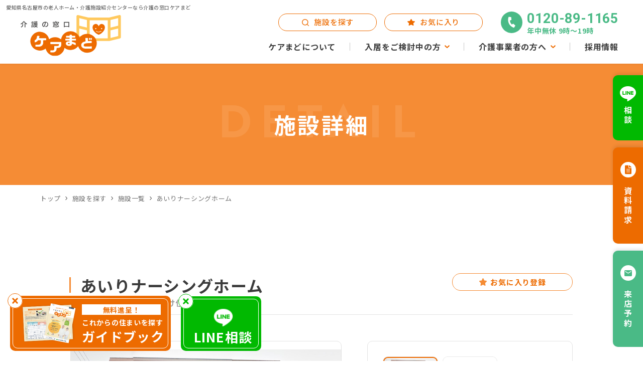

--- FILE ---
content_type: text/html; charset=UTF-8
request_url: https://care-mado.jp/searchdetail/detail/?id=1065
body_size: 9040
content:
<!DOCTYPE html>
<html lang="ja">
<head>
<meta charset="utf-8">
<meta name="format-detection" content="telephone=no">
<meta http-equiv="X-UA-Compatible" content="IE=edge">
<meta name="google-site-verification" content="HC3fur3048MP0uVO8vt89VRVVtpW5Qtx6sG2ITEU1BQ" />
<meta name="viewport" content="width=device-width, initial-scale=1, maximum-scale=1, user-scalable=0"><script src="https://care-mado.jp/assets/js/ipad.min.js"></script>
<script>
if(isIpad()) document.querySelectorAll('meta[name="viewport"]')[0].setAttribute("content", "width=1024, shrink-to-fit=no");
</script>

<title>介護の窓口「ケアまど」｜名古屋市の老人ホーム・介護施設検索</title>
<meta name="description" content="名古屋市を中心に老人ホーム・介護施設を紹介する介護の窓口「ケアまど」です。国家・公的資格保有者が高齢者向け住まい探しから入居まで無料で案内する優良老人ホーム紹介センターとして誠実な対応を心がけます。">
<meta name="keywords" content="">

<!--facebook-->
<meta property="og:title" content="介護の窓口「ケアまど」｜名古屋市の老人ホーム・介護施設検索">
<meta property="og:type" content="website">
<meta property="og:url" content="https://care-mado.jp/searchdetail/detail/?id=1065">
<meta property="og:image" content="https://care-mado.jp/assets/img/common/other/ogp.png">
<meta property="og:site_name" content="">
<meta property="og:description" content="名古屋市を中心に老人ホーム・介護施設を紹介する介護の窓口「ケアまど」です。国家・公的資格保有者が高齢者向け住まい探しから入居まで無料で案内する優良老人ホーム紹介センターとして誠実な対応を心がけます。">
<meta property="fb:app_id" content="">
<!--/facebook-->

<!-- Twitter -->
<meta name="twitter:card" content="summary">
<meta name="twitter:url" content="https://care-mado.jp/searchdetail/detail/?id=1065">
<meta name="twitter:title" content="介護の窓口「ケアまど」｜名古屋市の老人ホーム・介護施設検索">
<meta name="twitter:description" content="名古屋市を中心に老人ホーム・介護施設を紹介する介護の窓口「ケアまど」です。国家・公的資格保有者が高齢者向け住まい探しから入居まで無料で案内する優良老人ホーム紹介センターとして誠実な対応を心がけます。">
<meta name="twitter:image" content="https://care-mado.jp/assets/img/common/other/ogp.png">
<meta name="twitter:site" content="">
<meta name="twitter:creator" content="">
<!-- /Twitter -->

<!--css-->
<link href="https://care-mado.jp/assets/css/style.min.css" rel="stylesheet" media="all">
<link href="https://care-mado.jp/assets/css/custom.css" rel="stylesheet" media="all">
<!--/css-->

<!-- Favicons, uncomment out when you get the project's favicon -->
<link rel="icon" href="https://care-mado.jp/assets/img/common/icon/favicon.ico" type="image/vnd.microsoft.icon">


<!-- Google Tag Manager -->
<script>(function(w,d,s,l,i){w[l]=w[l]||[];w[l].push({'gtm.start':
new Date().getTime(),event:'gtm.js'});var f=d.getElementsByTagName(s)[0],
j=d.createElement(s),dl=l!='dataLayer'?'&l='+l:'';j.async=true;j.src=
'https://www.googletagmanager.com/gtm.js?id='+i+dl;f.parentNode.insertBefore(j,f);
})(window,document,'script','dataLayer','GTM-TMQ37B4');</script>
<!-- End Google Tag Manager --><link rel="stylesheet" href="https://care-mado.jp/assets/css/lib//jquery.fancybox.min.css" />
<link rel="stylesheet" href="https://care-mado.jp/assets/css/lib//jquery.mCustomScrollbar.min.css" />
<link rel="stylesheet" href="https://care-mado.jp/assets/css/lib/slick.min.css">
<link rel="stylesheet" href="https://care-mado.jp/assets/css/lib/slick-theme.min.css">
<link rel="stylesheet" href="https://care-mado.jp/assets/css/page/result.min.css">
<link rel="stylesheet" href="https://care-mado.jp/assets/css/page/result_detail.min.css">
</head>

<body id="result_detail" class="result_detail">
  <!-- Google Tag Manager (noscript) -->
<noscript><iframe src="https://www.googletagmanager.com/ns.html?id=GTM-TMQ37B4"
height="0" width="0" style="display:none;visibility:hidden"></iframe></noscript>
<!-- End Google Tag Manager (noscript) -->

<header class="header">
  <div class="inHeader">
    <h1 class="txtH1 pc">愛知県名古屋市の老人ホーム・介護施設紹介センターなら介護の窓口ケアまど</h1>
    <div id="logo">
      <a href="https://care-mado.jp/">
        <img src="https://care-mado.jp/assets/img/common/logo.svg" alt="logo">
      </a>
    </div>
    <div class="sp_calling">
        <a href="tel:0120-89-1165" class="c-call">
            <span class="tel">0120-89-1165</span>
            <span class="time">年中無休 9時〜19時</span>
        </a>
      </div>
    <p class="hamberger"><span class="ham"> </span><span class="ber"> </span><span class="ger"> </span></p>
    <div class="layerMenu">
      <div class="inLayer">
        <ul class="gNavi">
          <li><a href="https://care-mado.jp/about/"><span>ケアまどについて</span></a></li>
          <li class="hasSub"><a href="javascript:void(0)"><span>入居をご検討中の方</span></a><em class="plus"> </em>
            <div class="navSub">
              <ul>
                <li><a href="https://care-mado.jp/flow/">入居の流れ・施設利用料の目安</a></li>
                <li><a href="https://care-mado.jp/strength/">選ばれる理由</a></li>
                <li><a href="https://care-mado.jp/guarantee/">高齢者暮らしサポートサービス</a></li>
                <li><a href="https://care-mado.jp/type/">高齢者向け施設の種類</a></li>
                <li><a href="https://care-mado.jp/news/">ケアまどニュース</a></li>
              </ul>
            </div>
          </li>
          <li class="hasSub"><a href="javascript:void(0)"><span>介護事業者の方へ</span></a><em class="plus"> </em>
            <div class="navSub">
              <ul>
                <li><a href="https://care-mado.jp/caremanager/"><span>ケアマネージャーの皆様へ</span></a></li>
                <li><a href="https://care-mado.jp/news/p171/"><span>介護施設の皆様へ</span></a></li>
              </ul>
            </div>
          </li>
          <li><a href="https://leafvision.co.jp/recruit/"><span>採用情報</span></a></li>
        </ul>
        <div class="hNavi">
          <ul>
            <li>
              <a href="https://care-mado.jp/searchdetail/" class="h_btn">
                <span>施設を探す</span>
              </a>
            </li>
            <li>
              <a href="https://care-mado.jp/favorite/" class="h_btn h_btn__star">
                <span>お気に入り</span>
              </a>
            </li>
            <li class="calling">
              <a href="tel:0120-89-1165" class="c-call">
                <span class="tel">0120-89-1165</span>
                <span class="time">年中無休 9時〜19時</span>
              </a>
            </li>
          </ul>
        </div>
      </div>
      <ul class="fNavi">
        <li><a href="https://lin.ee/99ens6S" target="_blank" class="h_line"><span>相談</span></a></li>
        <li><a href="https://care-mado.jp/request/?pr=type_1" class="h_req"><span>資料請求</span></a></li>
        <li><a href="https://care-mado.jp/contact/" class="h_cta"><span>来店予約</span></a></li>
      </ul>
    </div>
  </div>
</header>      <main id="wrap">
      <div class="c-subpage">
        <p class="c-subpage__en">DETAIL</p>
        <h2 class="c-subpage__jp"><span>施設詳細</span></h2>
      </div>
            <ul class="c-breadcrumb">
        <li><a href="https://care-mado.jp">トップ</a></li>
        <li><a href="https://care-mado.jp/searchdetail/">施設を探す</a></li>
        <li><a href="https://care-mado.jp/searchdetail/result/">施設一覧</a></li>
        <li><span>あいりナーシングホーム</span></li>
      </ul>

      <div class="result-detail">
        <div class="container">

          <a class="result-detail__bookmark" onclick="SetCookie(1065,'200', 'false')"  href="#"><span>お気に入り登録</span></a>

          <ul class="result-detail__meta">
                                                
          </ul>

          <div class="result-detail__head">
            <h3 class="ttl">あいりナーシングホーム</h3>
                          <p class="txt">サービス付き高齢者向け住宅</p>
                        </div>
          
          
          <div class="result-detail__gallery">
            <div class="slider">
                                                                  <a class="item" rel="gallery_group" href="https://care-mado.jp/search/files/image/photo_node/6647/c_edited.jpg">
                    <img src="https://care-mado.jp/search/files/image/photo_node/6647/c_edited.jpg" width="1080" height="810" alt="サービス付き高齢者向け住宅あいりナーシングホームの施設画像">
                  </a>
                                                    <a class="item" rel="gallery_group" href="https://care-mado.jp/search/files/image/photo_node/40576/img_20221001(17).png">
                    <img src="https://care-mado.jp/search/files/image/photo_node/40576/img_20221001(17).png" width="1080" height="810" alt="サービス付き高齢者向け住宅あいりナーシングホームの施設画像">
                  </a>
                                          </div>
            <div class="thumb">
              <ul class="thumb__list">
                                                                          <li>
                      <a class="item" rel="gallery_group" href="https://care-mado.jp/search/files/image/photo_node/6647/c_edited.jpg">
                        <img src="https://care-mado.jp/search/files/image/photo_node/6647/c_edited.jpg" width="268" height="202" alt="サービス付き高齢者向け住宅あいりナーシングホームの施設画像">
                      </a>
                    </li>
                                                          <li>
                      <a class="item" rel="gallery_group" href="https://care-mado.jp/search/files/image/photo_node/40576/img_20221001(17).png">
                        <img src="https://care-mado.jp/search/files/image/photo_node/40576/img_20221001(17).png" width="268" height="202" alt="サービス付き高齢者向け住宅あいりナーシングホームの施設画像">
                      </a>
                    </li>
                                                </ul>
            </div>
          </div>

          <div class="result-detail__boxtel"><a href="tel:0120-89-1165">
            <p class="txt">電話でお問い合わせ<span class="txt-small">（無料）</span></p>
            <p class="number"><span>0120-89-1165</span></p>
          </a></div>

          <div class="result-detail__table-1">
            <dl class="row row-1 w50">
              <dt>費用</dt>
              <dd>
                <p class="txt-price">入居一時金：<span class="number">ー</span><br>
                月額利用料：<span class="number">149,500円～</span></p>
              </dd>
            </dl>
            <div class="row row-2 w50">
              <dl class="row row_sub">
                <dt>定員</dt>
                <dd>30 名</dd>
              </dl>
              <dl class="row row_sub">
                <dt>開設年月日</dt>
                <dd>2013/8/31</dd>
              </dl>
            </div>
            <dl class="row">
              <dt>住所</dt>
              <dd>〒452-0812 愛知県名古屋市西区玉池町218</dd>
            </dl>
            <dl class="row">
              <dt>アクセス</dt>
              <dd> 名鉄犬山・地下鉄鶴舞線「上小田井駅」から徒歩15分</dd>
            </dl>
                      </div>
          <div class="result-detail__link">
            <a class="c-btn btn-offical " href="http://at-inc.co.jp/"><span>公式HP</span></a>
            <a class="c-btn btn-info " href="https://www.satsuki-jutaku.jp/search/detail.php?house_id=16374"><span>情報公表</span></a>
          </div>

          <div class="result-detail__limit">
            <div class="box_white w50">
              <p class="tit"><span>年齢</span></p>
              <div class="list list-3-col">
                                  <p class="item ">制限なし</p>
                                  <p class="item ">６０歳以上</p>
                                  <p class="item ">６５歳以上</p>
                              </div>
            </div>
            <div class="box_white w50">
              <p class="tit"><span>介護度</span></p>
              <div class="list list-3-col">
                <p class="item ">自立</p>
                <p class="item ">要支援</p>
                <p class="item ">要介護</p>
              </div>
            </div>
            <div class="box_white">
              <p class="tit"><span>認知症</span></p>
              <div class="list">
                                  <p class="item ">受入れ可</p>
                                  <p class="item ">受入れ不可</p>
                              </div>
            </div>
            <div class="box_white">
              <p class="tit"><span>がん患者</span></p>
              <div class="list">
                                  <p class="item ">受入れ可</p>
                                  <p class="item ">受入れ不可</p>
                              </div>
            </div>
            <div class="box_white">
              <p class="tit"><span>終末期利用</span></p>
              <div class="list">
                                  <p class="item ">受入れ可</p>
                                  <p class="item ">受入れ不可</p>
                              </div>
            </div>
            <div class="box_white">
              <p class="tit"><span>夫婦での同居</span></p>
              <div class="list">
                                                  <p class="item ">受入れ可</p>
                                                    <p class="item ">受入れ不可</p>
                              </div>
            </div>
            <div class="box_white">
              <p class="tit"><span>ペットとの同居</span></p>
              <div class="list">
                                                    <p class="item ">受入れ可</p>
                                                    <p class="item ">受入れ不可</p>
                              </div>
            </div>
            <div class="box_white">
              <p class="tit"><span>生活保護</span></p>
              <div class="list">
                                  <p class="item ">受入れ可</p>
                                  <p class="item ">受入れ不可</p>
                              </div>
            </div>
            <div class="box_white">
              <p class="tit"><span>成年後見人制度<br class="sp">利用</span></p>
              <div class="list">
                                  <p class="item ">受入れ可</p>
                                  <p class="item ">受入れ不可</p>
                              </div>
            </div>
            <div class="box_white">
              <p class="tit"><span>身元引受人</span></p>
              <div class="list">
                                  <p class="item ">必要</p>
                                  <p class="item ">不要</p>
                              </div>
            </div>
            <div class="box_white">
              <p class="tit"><span>身元保証人</span></p>
              <div class="list">
                                  <p class="item ">必要</p>
                                  <p class="item ">不要</p>
                              </div>
            </div>
          </div>

          <div class="result-detail__btn">
            <h4 class="tit"><span>物件見学やお部屋の詳細など<br class="sp">お気軽にお問い合わせください！</span></h4>
            <div class="list">
              <a class="btn btn_tel" href="tel:0120-89-1165">
                <span>
                  <span class="txt txt-big"><span>0120-89-1165</span></span>
                  <span class="txt txt-small">受付時間：年中無休 〜</span>
                </span>
              </a>
              <a class="btn btn_bookmark" onclick="SetCookie(1065,'200','true')" href="https://care-mado.jp/favorite/">
                <span>
                  <span class="txt txt-big"><span>お気に入りに追加</span></span>
                  <span class="txt txt-small">気になる施設の資料をまとめて請求！</span>
                </span>
              </a>
              <a class="btn btn_request" href="https://care-mado.jp/request/?pr=type_1&id=1065">
                <span>
                  <span class="txt txt-small"><span>もっと詳しい情報がわかる！</span></span>
                  <span class="txt txt-big">今すぐ資料請求</span>
                </span>
              </a>
            </div>
          </div>
                        <div class="result-detail__content cmsContent">
          <h3>施設の特徴</h3>
          <p>『あいりナーシングホーム』は、名古屋市西区玉池町にある、サービス付き高齢者向け住宅です。<br />
<br />
■介護体制について<br />
・訪問介護事業所「あいりホームケア」を隣接しケアを行います。<br />
・隣接するデイサービス「あいりデイホーム」のご利用が可能です。<br />
<br />
■医療サポート<br />
・看護師による健康管理を行います。<br />
・提携医療機関（併設：玉池在宅クリニック）の協力のもと、入居者様の健康管理を行います。<br />
<br />
■お部屋は完全個室<br />
30室ある居室はプライバシーに配慮した個室タイプとなっています。<br />
〔居室面積〕18.00㎡　<br />
〔居室設備〕トイレ、洗面、収納、ナースコール、エアコン<br />
<br />
■お食事について<br />
ご希望の方に厨房で調理したお食事を提供しています。</p>
        </div>
          
          <div class="result-detail__map">
            <h4 class="result-detail__tit tit">交通アクセス</h4>
            <p class="address">〒452-0812 愛知県名古屋市西区玉池町218</p>
            <iframe src="https://www.google.com/maps/embed/v1/place?key=AIzaSyBHbtOvSC930ezohMCbIVoirbnnREl6Hug&q=%E6%84%9B%E7%9F%A5%E7%9C%8C%E5%90%8D%E5%8F%A4%E5%B1%8B%E5%B8%82+%E8%A5%BF%E5%8C%BA+%E7%8E%89%E6%B1%A0%E7%94%BA218+&language=ja" width="600" height="450" style="border:0;" allowfullscreen="" loading="lazy" referrerpolicy="no-referrer-when-downgrade"></iframe>
            <p class="txt"> 名鉄犬山・地下鉄鶴舞線「上小田井駅」から徒歩15分</p>
          </div>

          <div class="result-detail__practice sp_accord">
            <h4 class="result-detail__tit tit sp_accord_tit">医療行為の制限</h4>
            <div class="sp_accord_content">
              <ul class="result-detail__available">
                <li>胃瘻 <span class="label icn-3">未対応</span></li>
                <li>腸瘻 <span class="label icn-3">未対応</span></li>
                <li>鼻腔経管栄養 <span class="label icn-3">未対応</span></li>
                <li>気管切開 <span class="label icn-3">未対応</span></li>
                <li>たん吸引 <span class="label icn-3">未対応</span></li>
                <li>中心静脈栄養（IVH） <span class="label icn-3">未対応</span></li>
                <li>インスリン注射 <span class="label icn-3">未対応</span></li>
                <li>人工透析 <span class="label icn-3">未対応</span></li>
                <li>尿バルーン・<br class="pc">カテーテル <span class="label icn-3">未対応</span></li>
                <li>人工呼吸器 <span class="label icn-3">未対応</span></li>
                <li>ストーマ<br class="pc">（人工肛門） <span class="label icn-3">未対応</span></li>
                <li>筋萎縮性側索硬化症<br class="pc">（ALS） <span class="label icn-3">未対応</span></li>
                <li>褥瘡・寝たきり <span class="label icn-3">未対応</span></li>
                <li>ペースメーカー <span class="label icn-3">未対応</span></li>
                <li>感染症 <span class="label icn-3">未対応</span></li>
                <li>精神疾患 <span class="label icn-3">未対応</span></li>
                <li>点滴 <span class="label icn-3">未対応</span></li>
                <li>抗がん剤投与 <span class="label icn-3">未対応</span></li>
                <li>在宅酸素 <span class="label icn-3">未対応</span></li>
              </ul>
            </div>
          </div>

          <div class="result-detail__service sp_accord">
            <h4 class="result-detail__tit tit sp_accord_tit">提供サービス</h4>
            <div class="sp_accord_content">
              <ul class="result-detail__available">
                <li>看護職員の配置（24H） <span class="label icn-3">未対応</span></li>
                <li>介護職員の配置（24H） <span class="label icn-3">未対応</span></li>
                <li>機能訓練指導員等の配置 <span class="label icn-3">未対応</span></li>
                <li>食事介助 <span class="label icn-3">未対応</span></li>
                <li>入浴介助 <span class="label icn-3">未対応</span></li>
                <li>排泄介助 <span class="label icn-3">未対応</span></li>
                <li>生活支援<br class="pc">（清掃・洗濯・買物） <span class="label icn-3">未対応</span></li>
                <li>金銭管理 <span class="label icn-3">未対応</span></li>
                <li>健康管理・生活相談 <span class="label icn-3">未対応</span></li>
                <li>体験利用 <span class="label icn-3">未対応</span></li>
              </ul>
            </div>
          </div>

          <div class="result-detail__price sp_accord">
            <h4 class="result-detail__tit tit sp_accord_tit">利用料金（一人当たり）</h4>
            <div class="sp_accord_content">
              <dl class="table-1">
                <dt>入居一時金</dt>
                <dd><span class="number">ー</span></dd>
              </dl>
              <div class="table-2">
                <div class="col-1">
                  <dl>
                    <dt>月額利用料</dt>
                    <dd><span class="number"><span class="number">149,500円〜</span></dd>
                  </dl>
                </div>
                <div class="col-2">
                  <dl>
                    <dt>内<br class="pc">訳</dt>
                    <dd>
                      <ul class="list">
                        <li>
                          <span class="txt-1">家賃</span>
                          <span class="txt-2"><span class="number">67,000円～</span></span>
                        </li>
                        <li>
                          <span class="txt-1">管理費</span>
                          <span class="txt-2"><span class="number">ー</span></span>
                        </li>
                        <li>
                          <span class="txt-1">食費</span>
                          <span class="txt-2"><span class="number">46,500円～</span></span>
                        </li>
                        <li>
                          <span class="txt-1">水道光熱費</span>
                          <span class="txt-2"><span class="number">ー</span></span>
                        </li>
                        <li>
                          <span class="txt-1">生活支援費</span>
                          <span class="txt-2"><span class="number">ー</span></span>
                        </li>
                                                  <li>
                            <span class="txt-1">共益費</span>
                            <span class="txt-2"><span class="number">36,000円～</span></span>
                          </li>
                                                                                                                                                                                                                                              </ul>
                    </dd>
                  </dl>
                </div>
              </div>
              <p class="txt-note"><span class="star">※</span>別途、介護費用や医療費等が発生する場合もあります。</p>
            </div>
          </div>

          <div class="result-detail__info sp_accord">
            <h4 class="result-detail__tit tit sp_accord_tit">運営法人情報</h4>
            <div class="sp_accord_content">
              <dl class="table-1">
                <dt>法人情報</dt>
                <dd>有限会社アット</dd>
                <dt>住所</dt>
                <dd>愛知県名古屋市西区玉池町255番地</dd>
              </dl>
            </div>
          </div>

          <div class="result-detail__btn">
            <h4 class="tit"><span>物件見学やお部屋の詳細など<br class="sp">お気軽にお問い合わせください！</span></h4>
            <div class="list">
              <a class="btn btn_tel" href="tel:0120-89-1165">
                <span>
                  <span class="txt txt-big"><span>0120-89-1165</span></span>
                  <span class="txt txt-small">受付時間：年中無休 〜</span>
                </span>
              </a>
              <a class="btn btn_bookmark" onclick="SetCookie(1065,'200','true')" href="https://care-mado.jp/favorite/">
                <span>
                  <span class="txt txt-big"><span>お気に入りに追加</span></span>
                  <span class="txt txt-small">気になる施設の資料をまとめて請求！</span>
                </span>
              </a>
              <a class="btn btn_request" href="https://care-mado.jp/request/?pr=type_1&id=1065">
                <span>
                  <span class="txt txt-small"><span>もっと詳しい情報がわかる！</span></span>
                  <span class="txt txt-big">今すぐ資料請求</span>
                </span>
              </a>
            </div>
          </div>
        </div>
      </div>
      <div class="result-lastest">
        <div class="container">
          <h3 class="result-lastest__ttl">最近見た物件</h3>
          <div class="result-lastest__list">
                      </div>
        </div>
      </div>
      <div class="popup_tools">
        <div class="text"></div>
        <div class="btns">
          <div class="btn btn-list"></div>
          <div class="btn btn-close"></div>
        </div>
      </div>
      <div id="popup_thumb_list"></div>
    </main>
      <div class="banner-fix">
    <div class="btnClose">Close</div>
    <a href="https://care-mado.jp/request/?pr=type_1" class="banner-fix-item">
      <div class="banner-fix-item__img">
        <img rel="js-lazy" src="[data-uri]" data-src="https://care-mado.jp/assets/img/top/img_01.png" alt="" width="117" height="45" />
      </div>
      <div class="banner-fix-item__ctn">
        <span class="txt01">無料進呈！</span>
        <span class="txt02">これからの住まいを探す</span>
        <span class="txt03">ガイドブック</span>
      </div>
    </a>
  </div>
  <div class="banner-fix line">
    <div class="btnClose">Close</div>
    <a href="https://lin.ee/99ens6S" target="_blank" class="banner-fix-item">
      <div class="banner-fix-item__ctn">
        <img rel="js-lazy" src="https://care-mado.jp/assets/img/common/other/line.png" alt="" width="51" height="51" />
        <span class="txt03">LINE相談</span>
      </div>
    </a>
  </div>
<footer id="footer" class="footer">
  <a href="javascript:;" class="totop" rel="js-to-top">totop</a>
  <div class="container1080">
    <div class="ft-map">
      <div class="ft-map-item">
        <p class="ft-map-item__tt">
          <span class="txtTitle">金山相談所<span class="txt01">（本社）</span></span>
          <span class="txtNumb">無料駐車場4台完備</span>
        </p>
        <div class="ft-map-item__map">
          <iframe src="https://www.google.com/maps/embed?pb=!1m14!1m8!1m3!1d3262.375026283238!2d136.9096422!3d35.1472667!3m2!1i1024!2i768!4f13.1!3m3!1m2!1s0x600370ae373a4535%3A0xbf49c90605cf96c7!2z5LuL6K2344Gu56qT5Y-j44CQIOOCseOCouOBvuOBqeOAkSDogIHkurrjg5vjg7zjg6DntLnku4vjgrvjg7Pjgr_jg7w!5e0!3m2!1sja!2s!4v1704935961340!5m2!1sja!2s" width="600" height="450" style="border:0;" allowfullscreen="" loading="lazy" referrerpolicy="no-referrer-when-downgrade"></iframe>
        </div>
        <p class="ft-map-item__desc">
          〒460-0022<br>愛知県名古屋市中区金山5丁目7番23号<br>
          <a href="tel:052-884-2027"><span>TEL</span>052-884-2027</a>
        </p>
      </div>
      <div class="ft-map-item">
        <p class="ft-map-item__tt">
          <span class="txtTitle">有松相談所</span>
          <span class="txtNumb">提携駐車場</span>
        </p>
        <div class="ft-map-item__map">
          <iframe src="https://www.google.com/maps/embed?pb=!1m14!1m8!1m3!1d3265.5284936391004!2d136.9707705!3d35.0685257!3m2!1i1024!2i768!4f13.1!3m3!1m2!1s0x60037d2323d58ebb%3A0x63d339e7a717391c!2z5LuL6K2344Gu56qT5Y-j44CQ44Kx44Ki44G-44Gp44CR5pyJ5p2-55u46KuH5omAIOiAgeS6uuODm-ODvOODoOe0ueS7i-OCu-ODs-OCv-ODvA!5e0!3m2!1sja!2s!4v1704935732553!5m2!1sja!2s" width="600" height="450" style="border:0;" allowfullscreen="" loading="lazy" referrerpolicy="no-referrer-when-downgrade"></iframe>
        </div>
        <p class="ft-map-item__desc">
          〒458-0824<br>愛知県名古屋市緑区鳴海町有松裏28番地の8
        </p>
        <div class="ggLink">
          <p class="txtOrange">提携駐車場</p>
          <p>名鉄協商 有松駅前第二（<a href="https://maps.app.goo.gl/fP7ghMKGweu2bjRN8">GoogleMap</a>）</p>
          <p>名鉄協商 有松駅前（<a href="https://maps.app.goo.gl/J6HryqctgBcMkjR98">GoogleMap</a>）</p>
        </div>
        <p class="ft-map-item__desc">
          <a href="tel:052-613-8027"><span>TEL</span>052-613-8027</a>
        </p>
      </div>
<!--      <div class="ft-map-item">
        <p class="ft-map-item__tt">
          <span class="txtTitle">中村日赤相談所</span>
          <span class="txtNumb">中村日赤病院連絡通路直結</span>
        </p>
        <div class="ft-map-item__map">
          <iframe src="https://www.google.com/maps/embed?pb=!1m18!1m12!1m3!1d9224.61290002687!2d136.86196636270614!3d35.1717520059009!2m3!1f0!2f0!3f0!3m2!1i1024!2i768!4f13.1!3m3!1m2!1s0x6003765fdb5af7b1%3A0x2cfa291e59ce27ef!2z44CSNDUzLTAwNDYg5oSb55-l55yM5ZCN5Y-k5bGL5biC5Lit5p2R5Yy66YGT5LiL55S677yT5LiB55uu77yT77yVIOilv-ajnw!5e0!3m2!1sja!2sjp!4v1740029096926!5m2!1sja!2sjp" width="600" height="450" style="border:0;" allowfullscreen="" loading="lazy" referrerpolicy="no-referrer-when-downgrade"></iframe>
        </div>
        <p class="ft-map-item__desc">
          〒453-0046<br>愛知県名古屋市中村区道下町3丁目35
        </p>
        <p class="ft-map-item__desc">
          <a href="tel:0120-89-1165"><span>TEL</span>0120-89-1165</a>
        </p>
      </div>-->
      <div class="ft-map-item">
        <p class="ft-map-item__tt">
          <span class="txtTitle">大曽根相談所<span class="txt01"></span></span>
          <span class="txtNumb">提携駐車場</span>
        </p>
        <div class="ft-map-item__map">
          <iframe src="https://www.google.com/maps/embed?pb=!1m14!1m8!1m3!1d3260.6143974341726!2d136.9324033!3d35.1911622!3m2!1i1024!2i768!4f13.1!3m3!1m2!1s0x60037172de41fa85%3A0x29e938bf10b2bce6!2z44Kx44Ki44G-44GpIOWkp-abveagueebuOirh-aJgA!5e0!3m2!1sja!2sjp!4v1766036543103!5m2!1sja!2sjp" width="600" height="450" style="border:0;" allowfullscreen="" loading="lazy" referrerpolicy="no-referrer-when-downgrade"></iframe>
        </div>
        <p class="ft-map-item__desc">
          〒462-0825<br>愛知県名古屋市北区大曽根3丁目4-14<br>
        </p>
        <div class="ggLink">
          <p class="txtOrange">提携駐車場</p>
          <p>三井のリパーク 大曽根第6駐車場（<a href="https://maps.app.goo.gl/XaWa9H7GAt8ENizX7">GoogleMap</a>）</p>
        </div>
        <p class="ft-map-item__desc">
          <a href="tel:052-982-8381"><span>TEL</span>052-982-8381</a>
        </p>
      </div>
      <div class="ft-map-item">
        <p class="ft-map-item__tt">
          <span class="txtTitle">岐阜相談所</span>
          <span class="txtNumb">岐阜ステーションビル内</span>
        </p>
        <div class="ft-map-item__map">
          <iframe src="https://www.google.com/maps/embed?pb=!1m18!1m12!1m3!1d7733.76844519978!2d136.7535240996127!3d35.413947848125105!2m3!1f0!2f0!3f0!3m2!1i1024!2i768!4f13.1!3m3!1m2!1s0x6003a9486887045b%3A0xb819175b6462bac1!2z44CSNTAwLTg4NDIg5bKQ6Zic55yM5bKQ6Zic5biC6YeR55S677yW5LiB55uu77yS77yRIOWykOmYnOOCueODhuODvOOCt-ODp-ODs-ODk-ODqyDlhoU!5e0!3m2!1sja!2sjp!4v1740029217255!5m2!1sja!2sjp" width="600" height="450" style="border:0;" allowfullscreen="" loading="lazy" referrerpolicy="no-referrer-when-downgrade"></iframe>
        </div>
        <p class="ft-map-item__desc">
          〒500-8842<br>岐阜県岐阜市金町6-21　岐阜ステーションビル内
        </p>
        <p class="ft-map-item__desc">
          <a href="tel:0120-89-1165"><span>TEL</span>0120-89-1165</a>
        </p>
      </div>
    </div>
  </div>
  <div class="container">
    <div class="ft-info">
      <div class="ft-info__left">
        <a href="https://care-mado.jp/" class="logo_footer">
          <img src="https://care-mado.jp/assets/img/common/logo_footer.svg" alt="logo">
        </a>
        <div class="ft-btn">
          <a href="https://care-mado.jp/request/?pr=type_1" class="h_req">
            <span>
              <span class="txt01">無料で</span><br>ガイドブック・資料請求
            </span>
          </a>
          <a href="https://care-mado.jp/contact/" class="h_cta"><span><span class="txt01">フォームから</span><br>来店予約・お問い合わせ</span></a>
        </div>
      </div>
      <div class="ft-info__right">
        <div class="ft-part">
          <div class="c-partner">
          <a href="https://privacymark.jp/">
            <img rel="js-lazy" class="c-partner__01" src="[data-uri]" data-src="https://care-mado.jp/assets/img/top/partner_01_ft.png" alt="" width="109" height="73" />
          </a>
          <a href="https://koujuren.jp/">
            <img rel="js-lazy" class="c-partner__02" src="[data-uri]" data-src="https://care-mado.jp/assets/img/top/partner_02_ft.png" alt="" width="72" height="77" />
          </a>
          </div>
          <a href="tel:0120-89-1165" class="c-call">
            <span class="tel">0120-89-1165</span>
            <span class="time">年中無休 9時〜19時</span>
          </a>
        </div>
        <div class="ft-list">
          <ul class="col1">
            <li><a href="https://care-mado.jp/about/">ケアまどについて</a></li>
            <li><a href="https://care-mado.jp/about#aboutus">会社情報</a></li>
            <li><a href="https://care-mado.jp/flow/">入居の流れ・<br class="sp">利用料</a></li>
            <li><a href="https://care-mado.jp/strength/">選ばれる理由</a></li>
            <li><a href="https://care-mado.jp/caremanager/">ケアマネージャーの<br class="sp">皆様へ</a></li>
            <li><a href="https://care-mado.jp/news/p171/">介護施設の皆様へ</a></li>
            <li><a href="https://care-mado.jp/guarantee/">高齢者暮らし<br class="sp">サポートサービス</a></li>
          </ul>
          <ul class="col2">
            <li><a href="https://leafvision.co.jp/recruit/">採用情報</a></li>
            <li><a href="https://care-mado.jp/searchdetail/">施設を探す</a></li>
            <li><a href="https://care-mado.jp/news/">ケアまど<br class="sp">ニュース</a></li>
            <li><a href="https://care-mado.jp/type/">高齢者向け施設の種類</a></li>
            <li><a href="https://care-mado.jp/contact/">来店予約・<br class="sp">お問い合わせ</a></li>
            <li><a href="https://care-mado.jp/request/">資料請求</a></li>
          </ul>
        </div>
      </div>
    </div>
        <div class="ft-bottom">
      <span class="copyRight"><span class="fRb">© All Rights Reserved.</span> ケアまど</span>
      <ul class="link-bot">
        <li>
          <a href="https://care-mado.jp/sitemap/">サイトマップ</a>
        </li>
      </ul>
    </div>
  </div>
</footer>

<script src="https://care-mado.jp/assets/js/common.min.js"></script>  <script src="https://care-mado.jp/assets/js/lib/jquery.fancybox.min.js"></script>
  <script src="https://care-mado.jp/assets/js/lib/jquery.mCustomScrollbar.min.js"></script>
  <script src="https://care-mado.jp/assets/js/lib/slick.min.js"></script>
  <script src="https://care-mado.jp/assets/js/page/search_detail.min.js"></script>
  <script>
    if($.cookie('nodes_details') != null && $.cookie('nodes_details').split(',').length <= 1 || $.cookie('nodes_details') == null ){
      $('.result-lastest').css('display','none');
    }
    if($('.result-detail__bookmark').hasClass('active')){
      $('.result-detail__bookmark').css('background','#ED6B00');
      $('.result-detail__bookmark').children().css('color','#FFF');
    }
    $('.result-detail__bookmark').click(function(){
      if($(this).hasClass('active')){
        $(this).removeClass('active');
        $(this).find('span').text('お気に入り登録');
        $('.result-detail__bookmark').css('background','#FFF');
        $('.result-detail__bookmark').children().css('color','#ED6B00');
      }else{
        $(this).addClass('active');
        $('.result-detail__bookmark').css('background','#ED6B00');
        $('.result-detail__bookmark').children().css('color','#FFF');
        $(this).find('span').text('お気に入り から 削除');
      }
    });

    //script set cookie for favorite
    let favorite = [];
    function CheckDuplicate(array, id){
      for(let i = 0; i < array.length;i++){
        if(array[i] == id ) return true;
      }
      return false;
    }

    function SetCookie(value,exdays,bool)
    {
          if($.cookie('favorite') != null){
            let array = ($.cookie('favorite')).split(",");
            favorite = array;
          }
          if(CheckDuplicate(favorite, value)==false){
            favorite.push(value);
          }
          else if(CheckDuplicate(favorite, value)==true && bool === 'false'){
            for(let i = 0; i < favorite.length;i++){
                if(favorite[i] == value ){ 
                  favorite.splice(i,1);
                }
            }
          }
            var exdate=new Date();
            exdate.setDate(exdate.getDate() + exdays);
            var c_value=escape(favorite) + ((exdays==null)
                           ? "" : "; expires="+exdate.toUTCString())
                          + "; path=/";
            document.cookie="favorite" + "=" + c_value;
            if(favorite.length == 0 ){
              $.cookie("favorite", null ,{path:"/"});
            }
    }
  </script>
</body>
</html>

--- FILE ---
content_type: text/css
request_url: https://care-mado.jp/assets/css/page/result.min.css
body_size: 2377
content:
.cl_orange{color:#ED6B00}.cl_green{color:#4ABA86}.fRb{font-family:"Roboto",sans-serif}.result-content{padding:49px 0 60px}@media (min-width: 1024px){.result-content{padding:99px 0 120px}}@media (min-width: 1024px){.result-content .container{padding-left:70px;padding-right:70px;max-width:1140px}}.result-content__options{display:-webkit-box;display:-moz-box;display:-ms-flexbox;display:-webkit-flex;display:flex;-webkit-flex-wrap:wrap;-moz-flex-wrap:wrap;-ms-flex-wrap:wrap;flex-wrap:wrap;-webkit-justify-content:space-between;-moz-justify-content:space-between;-ms-justify-content:space-between;justify-content:space-between;margin-bottom:50px}@media (min-width: 1024px){.result-content__options{margin-bottom:50px}}.result-content__options .text{font-weight:bold;width:100%;padding:18px 0 0;letter-spacing:0.08em;font-size:15px;font-size:1.5rem}@media (min-width: 1024px){.result-content__options .text{width:auto;font-size:20px;font-size:2rem}}@media only screen and (max-width: 320px){.result-content__options .text{font-size:14px;font-size:1.4rem}}.result-content__options .text .number{color:#ED6B00;font-family:"Roboto",sans-serif;letter-spacing:0;display:inline-block;margin-right:6px;font-size:32px;font-size:3.2rem}@media (min-width: 1024px){.result-content__options .text .number{margin-right:8px;font-size:46px;font-size:4.6rem}}@media only screen and (max-width: 320px){.result-content__options .text .number{font-size:28px;font-size:2.8rem}}.result-content__options .filter{width:100%;margin-top:13px}@media (min-width: 1024px){.result-content__options .filter{width:400px;margin-top:0;text-align:right}}.result-content__options .filter .tit{display:inline-block;font-weight:bold;margin-right:5px;font-size:15px;font-size:1.5rem}@media (min-width: 1024px){.result-content__options .filter .tit{margin-right:7px;font-size:16px;font-size:1.6rem}}.result-content__options .filter select{display:inline-block;width:calc(100% - 78px);padding:15px 15px;height:50px;font-weight:bold;color:#3C3C3C;font-size:16px;font-size:1.6rem}@media (min-width: 1024px){.result-content__options .filter select{padding:15px 20px;width:240px;height:60px;font-size:16px;font-size:1.6rem}}.result-content__paging .wp-pagenavi{width:calc(100% + 20px);margin-left:-10px}@media (min-width: 1024px){.result-content__paging .wp-pagenavi{width:100%;margin-left:0}}@media (max-width: 1023px){.result-content__paging .wp-pagenavi .previouspostslink,.result-content__paging .wp-pagenavi .nextpostslink{display:block}}.result-content__paging .wp-pagenavi .previouspostslink:after,.result-content__paging .wp-pagenavi .nextpostslink:after{background-image:url("data:image/svg+xml,%3Csvg xmlns='http://www.w3.org/2000/svg' width='11.722' height='11.815' viewBox='0 0 11.722 11.815'%3E%3Cg id='Group_436' data-name='Group 436' transform='translate(-865.778 -7152.808)'%3E%3Cpath id='arw' d='M0,5,5.218,0l5.214,5' transform='translate(871.5 7153.5) rotate(90)' fill='none' stroke='%23ed6b00' stroke-linejoin='round' stroke-width='2'/%3E%3Cpath id='arw-2' data-name='arw' d='M0,5,5.218,0l5.214,5' transform='translate(876.5 7153.5) rotate(90)' fill='none' stroke='%23ed6b00' stroke-linejoin='round' stroke-width='2'/%3E%3C/g%3E%3C/svg%3E%0A")}@media only screen and (min-width: 1025px){.result-content__paging .wp-pagenavi .previouspostslink:hover:after,.result-content__paging .wp-pagenavi .nextpostslink:hover:after{background-image:url("data:image/svg+xml,%3Csvg xmlns='http://www.w3.org/2000/svg' width='11.722' height='11.815' viewBox='0 0 11.722 11.815'%3E%3Cg id='Group_436' data-name='Group 436' transform='translate(-865.778 -7152.808)'%3E%3Cpath id='arw' d='M0,5,5.218,0l5.214,5' transform='translate(871.5 7153.5) rotate(90)' fill='none' stroke='%23ffffff' stroke-linejoin='round' stroke-width='2'/%3E%3Cpath id='arw-2' data-name='arw' d='M0,5,5.218,0l5.214,5' transform='translate(876.5 7153.5) rotate(90)' fill='none' stroke='%23ffffff' stroke-linejoin='round' stroke-width='2'/%3E%3C/g%3E%3C/svg%3E%0A")}}@media (max-width: 1023px){.result-content__paging .wp-pagenavi .one,.result-content__paging .wp-pagenavi .total{display:none}}.result-search{background:#FDFAEF;padding:3px 0 0}@media (min-width: 1024px){.result-search .search-steps__block-1 .img_map{margin-left:17px}.result-search .search-steps__block-1 .content .c-form-item .item-list{margin-top:2px}}.result-search .search-button{padding-top:42px}@media (min-width: 1024px){.result-search .search-button{padding-top:81px}}.result-lastest{padding:62px 0 35px}@media (min-width: 1024px){.result-lastest{padding:100px 0 164px}}.result-lastest__ttl{text-align:center;font-weight:bold;border-bottom:dotted 3px #F58C35;padding-bottom:15px;margin-bottom:30px;font-size:24px;font-size:2.4rem}@media (min-width: 1024px){.result-lastest__ttl{padding-bottom:28px;margin-bottom:60px;font-size:32px;font-size:3.2rem}}.result-lastest__list{width:100%;margin:0 auto}@media (min-width: 1024px){.result-lastest__list{max-width:858px}}.result-lastest__list .item{background:#FDFAEF;padding:10px 20px 20px;width:100%;border-radius:10px}@media (min-width: 1024px){.result-lastest__list .item{padding:18px 30px 29px}}.result-lastest__list .item__txt-1{color:#9D9D9D;font-weight:bold;letter-spacing:0.05em;margin-bottom:2px;font-size:12px;font-size:1.2rem}@media (min-width: 1024px){.result-lastest__list .item__txt-1{margin-bottom:5px;font-size:15px;font-size:1.5rem}}.result-lastest__list .item__content{display:-webkit-box;display:-moz-box;display:-ms-flexbox;display:-webkit-flex;display:flex;-webkit-flex-wrap:wrap;-moz-flex-wrap:wrap;-ms-flex-wrap:wrap;flex-wrap:wrap;-webkit-justify-content:space-between;-moz-justify-content:space-between;-ms-justify-content:space-between;justify-content:space-between}.result-lastest__list .item__content .col-img{width:100px;height:75px;border-radius:10px;overflow:hidden}@media (min-width: 1024px){.result-lastest__list .item__content .col-img{width:129px;height:97px}}.result-lastest__list .item__content .col-text{width:calc(100% - 118px)}@media (min-width: 1024px){.result-lastest__list .item__content .col-text{width:calc(100% - 147px)}}.result-lastest__list .item__content .tit{position:relative;font-weight:bold;line-height:18px;margin-top:5px;padding-left:12px;letter-spacing:0.05em;font-size:14px;font-size:1.4rem;overflow:hidden;width:100%;-webkit-line-clamp:2;display:-webkit-box;-webkit-box-orient:vertical;-o-text-overflow:ellipsis;text-overflow:ellipsis;white-space:normal}@media (min-width: 1024px){.result-lastest__list .item__content .tit{margin-top:7px;padding-left:15px;line-height:24px;font-size:16px;font-size:1.6rem}}.result-lastest__list .item__content .tit:before{content:'';position:absolute;left:0;top:3px;height:16px;background:#F58C35;width:3px}.result-lastest__list .item__content .area{text-align:right;font-weight:bold;margin-top:4px;margin-right:-6px;letter-spacing:0.05em;font-size:12px;font-size:1.2rem}@media (min-width: 1024px){.result-lastest__list .item__content .area{margin-top:8px;margin-right:0;font-size:14px;font-size:1.4rem}}.result-lastest__list .item__content .area span{display:inline-block;background-image:url("data:image/svg+xml,%3Csvg xmlns='http://www.w3.org/2000/svg' width='10' height='14' viewBox='0 0 10 14'%3E%3Cpath id='Icon_awesome-map-marker-alt' data-name='Icon awesome-map-marker-alt' d='M4.486,13.718C.7,7.958,0,7.367,0,5.25A5.13,5.13,0,0,1,5,0a5.13,5.13,0,0,1,5,5.25c0,2.117-.7,2.708-4.486,8.468A.609.609,0,0,1,4.486,13.718ZM5,7.437A2.137,2.137,0,0,0,7.083,5.25,2.137,2.137,0,0,0,5,3.062,2.137,2.137,0,0,0,2.917,5.25,2.137,2.137,0,0,0,5,7.437Z' fill='%23ed6b00'/%3E%3C/svg%3E%0A");background-position:0 9px;background-repeat:no-repeat;background-size:8px auto;padding-left:11px}@media (min-width: 1024px){.result-lastest__list .item__content .area span{background-position:0 8px;background-size:10px auto;padding-left:15px}}.result-lastest__list .item__price{display:-webkit-box;display:-moz-box;display:-ms-flexbox;display:-webkit-flex;display:flex;-webkit-flex-wrap:wrap;-moz-flex-wrap:wrap;-ms-flex-wrap:wrap;flex-wrap:wrap;-webkit-justify-content:space-between;-moz-justify-content:space-between;-ms-justify-content:space-between;justify-content:space-between;margin-top:10px}@media (min-width: 1024px){.result-lastest__list .item__price{margin-top:14px}}.result-lastest__list .item__price .col{width:48%;text-align:center;padding:11px 5px 11px;background:#FFF;border-radius:10px;font-weight:bold;line-height:18px;letter-spacing:0.02em;font-size:12px;font-size:1.2rem}@media (min-width: 1024px){.result-lastest__list .item__price .col{padding:14px 5px 10px;line-height:24px;letter-spacing:0.05em;font-size:15px;font-size:1.5rem}}.result-lastest__list .item__price .number{font-family:"Roboto",sans-serif;color:#ED6B00;letter-spacing:0;display:inline-block;margin-right:4px;line-height:20px;font-size:16px;font-size:1.6rem}@media (min-width: 1024px){.result-lastest__list .item__price .number{margin-left:-3px;line-height:30px;font-size:20px;font-size:2rem}}.result-lastest__list .slick-slide{width:calc(100vw - 50px);margin-right:10px}@media (min-width: 1024px){.result-lastest__list .slick-slide{width:419px;margin-right:20px}}.result-lastest__list .slick-slide>div{margin-bottom:10px}@media (min-width: 1024px){.result-lastest__list .slick-slide>div{margin-bottom:0}}.result-lastest__list .slick-prev,.result-lastest__list .slick-next{border-radius:50%;background:#F58C35;width:34px;height:34px;top:-64px;background-position:center;background-repeat:no-repeat;background-size:5px auto}@media (min-width: 1024px){.result-lastest__list .slick-prev,.result-lastest__list .slick-next{width:50px;height:50px;top:50%}}.result-lastest__list .slick-prev:before,.result-lastest__list .slick-next:before{display:none}.result-lastest__list .slick-prev:hover,.result-lastest__list .slick-next:hover{opacity:0.7}.result-lastest__list .slick-prev.slick-disabled,.result-lastest__list .slick-next.slick-disabled{opacity:0.5;cursor:default}.result-lastest__list .slick-prev{left:0;background-image:url("data:image/svg+xml,%3Csvg xmlns='http://www.w3.org/2000/svg' width='6.722' height='11.815' viewBox='0 0 6.722 11.815'%3E%3Cpath id='arw' d='M0,0,5.218,5l5.214-5' transform='translate(6 0.692) rotate(90)' fill='none' stroke='%23fff' stroke-linejoin='round' stroke-width='2'/%3E%3C/svg%3E%0A")}@media (min-width: 1024px){.result-lastest__list .slick-prev{left:-71px}}.result-lastest__list .slick-next{right:0;background-image:url("data:image/svg+xml,%3Csvg xmlns='http://www.w3.org/2000/svg' width='6.722' height='11.815' viewBox='0 0 6.722 11.815'%3E%3Cpath id='arw' d='M0,5,5.218,0l5.214,5' transform='translate(5.722 0.691) rotate(90)' fill='none' stroke='%23fff' stroke-linejoin='round' stroke-width='2'/%3E%3C/svg%3E%0A")}@media (min-width: 1024px){.result-lastest__list .slick-next{right:-71px}}@media (max-width: 1023px){.result-lastest__list .item{position:relative;margin-top:43px;padding:0 0 33px}.result-lastest__list .item__txt-1{display:none}.result-lastest__list .item__content .col-img{width:100%;height:auto;border-radius:10px 10px 0 0}.result-lastest__list .item__content .col-img img{width:100%}.result-lastest__list .item__content .tit{position:absolute;left:0;top:-51px}.result-lastest__list .item__content .area{margin:0;position:absolute;bottom:10px;right:18px}.result-lastest__list .item__price .col{width:100%;background:none;text-align:left;padding:0 21px;margin-bottom:10px}}@media only screen and (max-width: 1023px) and (max-width: 320px){.result-lastest__list .item__price .col{padding-left:10px;padding-right:10px}}@media (max-width: 1023px){.result-lastest__list .item__price .col-1{order:2}.result-lastest__list .item__price .col-2{order:1}.result-lastest__list .slick-slide{width:calc(50vw - 30px);margin-right:10px}}@media only screen and (max-width: 1023px) and (max-width: 320px){.result-lastest__list .slick-slide{width:calc(50vw - 20px)}}

/*# sourceMappingURL=maps/result.min.css.map */


--- FILE ---
content_type: application/javascript
request_url: https://care-mado.jp/assets/js/lib/jquery.mCustomScrollbar.min.js
body_size: 11738
content:
!function(e){"function"==typeof define&&define.amd?define(["jquery"],e):"undefined"!=typeof module&&module.exports?module.exports=e:e(jQuery,window,document)}(function(R){var s,W,a,n,O,i,p,A,L,g,f,c,l,d,I,D,E,u,j,Y,X,N,y,V,h,Q,m,v,z,G,J,K,Z,r,H,x,$,ee,te,oe,ae,ne,_,B,w,S,P,U,T,F,t,b,C,q,k,M,ie,e,o,re;e="function"==typeof define&&define.amd,o="undefined"!=typeof module&&module.exports,re="https:"==document.location.protocol?"https:":"http:",e||(o?require("jquery-mousewheel")(R):R.event.special.mousewheel||R("head").append(decodeURI("%3Cscript src="+re+"//cdnjs.cloudflare.com/ajax/libs/jquery-mousewheel/3.1.13/jquery.mousewheel.min.js%3E%3C/script%3E"))),s="mCustomScrollbar",W="mCS",a=".mCustomScrollbar",n={setTop:0,setLeft:0,axis:"y",scrollbarPosition:"inside",scrollInertia:950,autoDraggerLength:!0,alwaysShowScrollbar:0,snapOffset:0,mouseWheel:{enable:!0,scrollAmount:"auto",axis:"y",deltaFactor:"auto",disableOver:["select","option","keygen","datalist","textarea"]},scrollButtons:{scrollType:"stepless",scrollAmount:"auto"},keyboard:{enable:!0,scrollType:"stepless",scrollAmount:"auto"},contentTouchScroll:25,documentTouchScroll:!0,advanced:{autoScrollOnFocus:"input,textarea,select,button,datalist,keygen,a[tabindex],area,object,[contenteditable='true']",updateOnContentResize:!0,updateOnImageLoad:"auto",autoUpdateTimeout:60},theme:"light",callbacks:{onTotalScrollOffset:0,onTotalScrollBackOffset:0,alwaysTriggerOffsets:!0}},O=0,i={},p=window.attachEvent&&!window.addEventListener?1:0,A=!1,g=["mCSB_dragger_onDrag","mCSB_scrollTools_onDrag","mCS_img_loaded","mCS_disabled","mCS_destroyed","mCS_no_scrollbar","mCS-autoHide","mCS-dir-rtl","mCS_no_scrollbar_y","mCS_no_scrollbar_x","mCS_y_hidden","mCS_x_hidden","mCSB_draggerContainer","mCSB_buttonUp","mCSB_buttonDown","mCSB_buttonLeft","mCSB_buttonRight"],f={init:function(r){var r=R.extend(!0,{},n,r),e=c.call(this);if(r.live){var t=r.liveSelector||this.selector||a,o=R(t);if("off"===r.live)return void d(t);i[t]=setTimeout(function(){o.mCustomScrollbar(r),"once"===r.live&&o.length&&d(t)},500)}else d(t);return r.setWidth=r.set_width||r.setWidth,r.setHeight=r.set_height||r.setHeight,r.axis=r.horizontalScroll?"x":I(r.axis),r.scrollInertia=0<r.scrollInertia&&r.scrollInertia<17?17:r.scrollInertia,"object"!=typeof r.mouseWheel&&1==r.mouseWheel&&(r.mouseWheel={enable:!0,scrollAmount:"auto",axis:"y",preventDefault:!1,deltaFactor:"auto",normalizeDelta:!1,invert:!1}),r.mouseWheel.scrollAmount=r.mouseWheelPixels||r.mouseWheel.scrollAmount,r.mouseWheel.normalizeDelta=r.advanced.normalizeMouseWheelDelta||r.mouseWheel.normalizeDelta,r.scrollButtons.scrollType=D(r.scrollButtons.scrollType),l(r),R(e).each(function(){var e,t,o,a,n,i=R(this);i.data(W)||(i.data(W,{idx:++O,opt:r,scrollRatio:{y:null,x:null},overflowed:null,contentReset:{y:null,x:null},bindEvents:!1,tweenRunning:!1,sequential:{},langDir:i.css("direction"),cbOffsets:null,trigger:null,poll:{size:{o:0,n:0},img:{o:0,n:0},change:{o:0,n:0}}}),t=(e=i.data(W)).opt,o=i.data("mcs-axis"),a=i.data("mcs-scrollbar-position"),n=i.data("mcs-theme"),o&&(t.axis=o),a&&(t.scrollbarPosition=a),n&&(t.theme=n,l(t)),E.call(this),e&&t.callbacks.onCreate&&"function"==typeof t.callbacks.onCreate&&t.callbacks.onCreate.call(this),R("#mCSB_"+e.idx+"_container img:not(."+g[2]+")").addClass(g[2]),f.update.call(null,i))})},update:function(e,r){e=e||c.call(this);return R(e).each(function(){var e,t,o,a,n,i=R(this);i.data(W)&&(t=(e=i.data(W)).opt,o=R("#mCSB_"+e.idx+"_container"),n=R("#mCSB_"+e.idx),a=[R("#mCSB_"+e.idx+"_dragger_vertical"),R("#mCSB_"+e.idx+"_dragger_horizontal")],o.length&&(e.tweenRunning&&P(i),r&&e&&t.callbacks.onBeforeUpdate&&"function"==typeof t.callbacks.onBeforeUpdate&&t.callbacks.onBeforeUpdate.call(this),i.hasClass(g[3])&&i.removeClass(g[3]),i.hasClass(g[4])&&i.removeClass(g[4]),n.css("max-height","none"),n.height()!==i.height()&&n.css("max-height",i.height()),j.call(this),"y"===t.axis||t.advanced.autoExpandHorizontalScroll||o.css("width",u(o)),e.overflowed=V.call(this),v.call(this),t.autoDraggerLength&&X.call(this),N.call(this),Q.call(this),n=[Math.abs(o[0].offsetTop),Math.abs(o[0].offsetLeft)],"x"!==t.axis&&(e.overflowed[0]?a[0].height()>a[0].parent().height()?h.call(this):(U(i,n[0].toString(),{dir:"y",dur:0,overwrite:"none"}),e.contentReset.y=null):(h.call(this),"y"===t.axis?m.call(this):"yx"===t.axis&&e.overflowed[1]&&U(i,n[1].toString(),{dir:"x",dur:0,overwrite:"none"}))),"y"!==t.axis&&(e.overflowed[1]?a[1].width()>a[1].parent().width()?h.call(this):(U(i,n[1].toString(),{dir:"x",dur:0,overwrite:"none"}),e.contentReset.x=null):(h.call(this),"x"===t.axis?m.call(this):"yx"===t.axis&&e.overflowed[0]&&U(i,n[0].toString(),{dir:"y",dur:0,overwrite:"none"}))),r&&e&&(2===r&&t.callbacks.onImageLoad&&"function"==typeof t.callbacks.onImageLoad?t.callbacks.onImageLoad.call(this):3===r&&t.callbacks.onSelectorChange&&"function"==typeof t.callbacks.onSelectorChange?t.callbacks.onSelectorChange.call(this):t.callbacks.onUpdate&&"function"==typeof t.callbacks.onUpdate&&t.callbacks.onUpdate.call(this)),S.call(this)))})},scrollTo:function(r,l){var e;if(void 0!==r&&null!=r)return e=c.call(this),R(e).each(function(){var e,t,o,a,n,i=R(this);i.data(W)&&(e=i.data(W),n={trigger:"external",scrollInertia:(t=e.opt).scrollInertia,scrollEasing:"mcsEaseInOut",moveDragger:!1,timeout:60,callbacks:!0,onStart:!0,onUpdate:!0,onComplete:!0},o=R.extend(!0,{},n,l),a=B.call(this,r),n=0<o.scrollInertia&&o.scrollInertia<17?17:o.scrollInertia,a[0]=w.call(this,a[0],"y"),a[1]=w.call(this,a[1],"x"),o.moveDragger&&(a[0]*=e.scrollRatio.y,a[1]*=e.scrollRatio.x),o.dur=ie()?0:n,setTimeout(function(){null!==a[0]&&void 0!==a[0]&&"x"!==t.axis&&e.overflowed[0]&&(o.dir="y",o.overwrite="all",U(i,a[0].toString(),o)),null!==a[1]&&void 0!==a[1]&&"y"!==t.axis&&e.overflowed[1]&&(o.dir="x",o.overwrite="none",U(i,a[1].toString(),o))},o.timeout))})},stop:function(){var e=c.call(this);return R(e).each(function(){var e=R(this);e.data(W)&&P(e)})},disable:function(t){var e=c.call(this);return R(e).each(function(){var e=R(this);e.data(W)&&(e.data(W),S.call(this,"remove"),m.call(this),t&&h.call(this),v.call(this,!0),e.addClass(g[3]))})},destroy:function(){var r=c.call(this);return R(r).each(function(){var e,t,o,a,n,i=R(this);i.data(W)&&(t=(e=i.data(W)).opt,o=R("#mCSB_"+e.idx),a=R("#mCSB_"+e.idx+"_container"),n=R(".mCSB_"+e.idx+"_scrollbar"),t.live&&d(t.liveSelector||R(r).selector),S.call(this,"remove"),m.call(this),h.call(this),i.removeData(W),b(this,"mcs"),n.remove(),a.find("img."+g[2]).removeClass(g[2]),o.replaceWith(a.contents()),i.removeClass(s+" _"+W+"_"+e.idx+" "+g[6]+" "+g[7]+" "+g[5]+" "+g[3]).addClass(g[4]))})}},c=function(){return"object"!=typeof R(this)||R(this).length<1?a:this},l=function(e){e.autoDraggerLength=!(-1<R.inArray(e.theme,["rounded","rounded-dark","rounded-dots","rounded-dots-dark"]))&&e.autoDraggerLength,e.autoExpandScrollbar=!(-1<R.inArray(e.theme,["rounded-dots","rounded-dots-dark","3d","3d-dark","3d-thick","3d-thick-dark","inset","inset-dark","inset-2","inset-2-dark","inset-3","inset-3-dark"]))&&e.autoExpandScrollbar,e.scrollButtons.enable=!(-1<R.inArray(e.theme,["minimal","minimal-dark"]))&&e.scrollButtons.enable,e.autoHideScrollbar=-1<R.inArray(e.theme,["minimal","minimal-dark"])||e.autoHideScrollbar,e.scrollbarPosition=-1<R.inArray(e.theme,["minimal","minimal-dark"])?"outside":e.scrollbarPosition},d=function(e){i[e]&&(clearTimeout(i[e]),b(i,e))},I=function(e){return"yx"===e||"xy"===e||"auto"===e?"yx":"x"===e||"horizontal"===e?"x":"y"},D=function(e){return"stepped"===e||"pixels"===e||"step"===e||"click"===e?"stepped":"stepless"},E=function(){var e=R(this),t=e.data(W),o=t.opt,a=o.autoExpandScrollbar?" "+g[1]+"_expand":"",a=["<div id='mCSB_"+t.idx+"_scrollbar_vertical' class='mCSB_scrollTools mCSB_"+t.idx+"_scrollbar mCS-"+o.theme+" mCSB_scrollTools_vertical"+a+"'><div class='"+g[12]+"'><div id='mCSB_"+t.idx+"_dragger_vertical' class='mCSB_dragger' style='position:absolute;'><div class='mCSB_dragger_bar' /></div><div class='mCSB_draggerRail' /></div></div>","<div id='mCSB_"+t.idx+"_scrollbar_horizontal' class='mCSB_scrollTools mCSB_"+t.idx+"_scrollbar mCS-"+o.theme+" mCSB_scrollTools_horizontal"+a+"'><div class='"+g[12]+"'><div id='mCSB_"+t.idx+"_dragger_horizontal' class='mCSB_dragger' style='position:absolute;'><div class='mCSB_dragger_bar' /></div><div class='mCSB_draggerRail' /></div></div>"],n="yx"===o.axis?"mCSB_vertical_horizontal":"x"===o.axis?"mCSB_horizontal":"mCSB_vertical",a="yx"===o.axis?a[0]+a[1]:"x"===o.axis?a[1]:a[0],i="yx"===o.axis?"<div id='mCSB_"+t.idx+"_container_wrapper' class='mCSB_container_wrapper' />":"",r=o.autoHideScrollbar?" "+g[6]:"",l="x"!==o.axis&&"rtl"===t.langDir?" "+g[7]:"",r=(o.setWidth&&e.css("width",o.setWidth),o.setHeight&&e.css("height",o.setHeight),o.setLeft="y"!==o.axis&&"rtl"===t.langDir?"989999px":o.setLeft,e.addClass(s+" _"+W+"_"+t.idx+r+l).wrapInner("<div id='mCSB_"+t.idx+"' class='mCustomScrollBox mCS-"+o.theme+" "+n+"'><div id='mCSB_"+t.idx+"_container' class='mCSB_container' style='position:relative; top:"+o.setTop+"; left:"+o.setLeft+";' dir='"+t.langDir+"' /></div>"),R("#mCSB_"+t.idx)),l=R("#mCSB_"+t.idx+"_container"),n=("y"===o.axis||o.advanced.autoExpandHorizontalScroll||l.css("width",u(l)),"outside"===o.scrollbarPosition?("static"===e.css("position")&&e.css("position","relative"),e.css("overflow","visible"),r.addClass("mCSB_outside").after(a)):(r.addClass("mCSB_inside").append(a),l.wrap(i)),Y.call(this),[R("#mCSB_"+t.idx+"_dragger_vertical"),R("#mCSB_"+t.idx+"_dragger_horizontal")]);n[0].css("min-height",n[0].height()),n[1].css("min-width",n[1].width())},u=function(e){var t=[e[0].scrollWidth,Math.max.apply(Math,e.children().map(function(){return R(this).outerWidth(!0)}).get())],e=e.parent().width();return e<t[0]?t[0]:e<t[1]?t[1]:"100%"},j=function(){var e,t=R(this).data(W),o=t.opt,t=R("#mCSB_"+t.idx+"_container");o.advanced.autoExpandHorizontalScroll&&"y"!==o.axis&&(t.css({width:"auto","min-width":0,"overflow-x":"scroll"}),e=Math.ceil(t[0].scrollWidth),3===o.advanced.autoExpandHorizontalScroll||2!==o.advanced.autoExpandHorizontalScroll&&e>t.parent().width()?t.css({width:e,"min-width":"100%","overflow-x":"inherit"}):t.css({"overflow-x":"inherit",position:"absolute"}).wrap("<div class='mCSB_h_wrapper' style='position:relative; left:0; width:999999px;' />").css({width:Math.ceil(t[0].getBoundingClientRect().right+.4)-Math.floor(t[0].getBoundingClientRect().left),"min-width":"100%",position:"relative"}).unwrap())},Y=function(){var e=R(this).data(W),t=e.opt,e=R(".mCSB_"+e.idx+"_scrollbar:first"),o=k(t.scrollButtons.tabindex)?"tabindex='"+t.scrollButtons.tabindex+"'":"",o=["<a href='#' class='"+g[13]+"' "+o+" />","<a href='#' class='"+g[14]+"' "+o+" />","<a href='#' class='"+g[15]+"' "+o+" />","<a href='#' class='"+g[16]+"' "+o+" />"],o=["x"===t.axis?o[2]:o[0],"x"===t.axis?o[3]:o[1],o[2],o[3]];t.scrollButtons.enable&&e.prepend(o[0]).append(o[1]).next(".mCSB_scrollTools").prepend(o[2]).append(o[3])},X=function(){var e=R(this).data(W),t=R("#mCSB_"+e.idx),o=R("#mCSB_"+e.idx+"_container"),e=[R("#mCSB_"+e.idx+"_dragger_vertical"),R("#mCSB_"+e.idx+"_dragger_horizontal")],t=[t.height()/o.outerHeight(!1),t.width()/o.outerWidth(!1)],o=[parseInt(e[0].css("min-height")),Math.round(t[0]*e[0].parent().height()),parseInt(e[1].css("min-width")),Math.round(t[1]*e[1].parent().width())],t=p&&o[3]<o[2]?o[2]:o[3];e[0].css({height:p&&o[1]<o[0]?o[0]:o[1],"max-height":e[0].parent().height()-10}).find(".mCSB_dragger_bar").css({"line-height":o[0]+"px"}),e[1].css({width:t,"max-width":e[1].parent().width()-10})},N=function(){var e=R(this).data(W),t=R("#mCSB_"+e.idx),o=R("#mCSB_"+e.idx+"_container"),a=[R("#mCSB_"+e.idx+"_dragger_vertical"),R("#mCSB_"+e.idx+"_dragger_horizontal")],o=[o.outerHeight(!1)-t.height(),o.outerWidth(!1)-t.width()],t=[o[0]/(a[0].parent().height()-a[0].height()),o[1]/(a[1].parent().width()-a[1].width())];e.scrollRatio={y:t[0],x:t[1]}},y=function(e,t,o){var o=o?g[0]+"_expanded":"",a=e.closest(".mCSB_scrollTools");"active"===t?(e.toggleClass(g[0]+" "+o),a.toggleClass(g[1]),e[0]._draggable=e[0]._draggable?0:1):e[0]._draggable||("hide"===t?(e.removeClass(g[0]),a.removeClass(g[1])):(e.addClass(g[0]),a.addClass(g[1])))},V=function(){var e=R(this).data(W),t=R("#mCSB_"+e.idx),o=R("#mCSB_"+e.idx+"_container"),a=null==e.overflowed?o.height():o.outerHeight(!1),e=null==e.overflowed?o.width():o.outerWidth(!1),n=o[0].scrollHeight,o=o[0].scrollWidth;return e<o&&(e=o),[(a=a<n?n:a)>t.height(),e>t.width()]},h=function(){var e=R(this),t=e.data(W),o=t.opt,a=R("#mCSB_"+t.idx),n=R("#mCSB_"+t.idx+"_container"),i=[R("#mCSB_"+t.idx+"_dragger_vertical"),R("#mCSB_"+t.idx+"_dragger_horizontal")];P(e),("x"!==o.axis&&!t.overflowed[0]||"y"===o.axis&&t.overflowed[0])&&(i[0].add(n).css("top",0),U(e,"_resetY")),("y"!==o.axis&&!t.overflowed[1]||"x"===o.axis&&t.overflowed[1])&&(o=dx=0,"rtl"===t.langDir&&(o=a.width()-n.outerWidth(!1),dx=Math.abs(o/t.scrollRatio.x)),n.css("left",o),i[1].css("left",dx),U(e,"_resetX"))},Q=function(){var t,o=R(this),e=o.data(W),a=e.opt;e.bindEvents||(G.call(this),a.contentTouchScroll&&J.call(this),K.call(this),a.mouseWheel.enable&&function e(){t=setTimeout(function(){R.event.special.mousewheel?(clearTimeout(t),Z.call(o[0])):e()},100)}(),ee.call(this),oe.call(this),a.advanced.autoScrollOnFocus&&te.call(this),a.scrollButtons.enable&&ae.call(this),a.keyboard.enable&&ne.call(this),e.bindEvents=!0)},m=function(){var e=R(this),t=e.data(W),o=t.opt,a=W+"_"+t.idx,n=".mCSB_"+t.idx+"_scrollbar",n=R("#mCSB_"+t.idx+",#mCSB_"+t.idx+"_container,#mCSB_"+t.idx+"_container_wrapper,"+n+" ."+g[12]+",#mCSB_"+t.idx+"_dragger_vertical,#mCSB_"+t.idx+"_dragger_horizontal,"+n+">a"),i=R("#mCSB_"+t.idx+"_container");o.advanced.releaseDraggableSelectors&&n.add(R(o.advanced.releaseDraggableSelectors)),o.advanced.extraDraggableSelectors&&n.add(R(o.advanced.extraDraggableSelectors)),t.bindEvents&&(R(document).add(R(!H()||top.document)).unbind("."+a),n.each(function(){R(this).unbind("."+a)}),clearTimeout(e[0]._focusTimeout),b(e[0],"_focusTimeout"),clearTimeout(t.sequential.step),b(t.sequential,"step"),clearTimeout(i[0].onCompleteTimeout),b(i[0],"onCompleteTimeout"),t.bindEvents=!1)},v=function(e){var t=R(this),o=t.data(W),a=o.opt,n=R("#mCSB_"+o.idx+"_container_wrapper"),n=n.length?n:R("#mCSB_"+o.idx+"_container"),i=[R("#mCSB_"+o.idx+"_scrollbar_vertical"),R("#mCSB_"+o.idx+"_scrollbar_horizontal")],r=[i[0].find(".mCSB_dragger"),i[1].find(".mCSB_dragger")];"x"!==a.axis&&(o.overflowed[0]&&!e?(i[0].add(r[0]).add(i[0].children("a")).css("display","block"),n.removeClass(g[8]+" "+g[10])):(a.alwaysShowScrollbar?(2!==a.alwaysShowScrollbar&&r[0].css("display","none"),n.removeClass(g[10])):(i[0].css("display","none"),n.addClass(g[10])),n.addClass(g[8]))),"y"!==a.axis&&(o.overflowed[1]&&!e?(i[1].add(r[1]).add(i[1].children("a")).css("display","block"),n.removeClass(g[9]+" "+g[11])):(a.alwaysShowScrollbar?(2!==a.alwaysShowScrollbar&&r[1].css("display","none"),n.removeClass(g[11])):(i[1].css("display","none"),n.addClass(g[11])),n.addClass(g[9]))),o.overflowed[0]||o.overflowed[1]?t.removeClass(g[5]):t.addClass(g[5])},z=function(e){var t=e.type,o=e.target.ownerDocument!==document&&null!==frameElement?[R(frameElement).offset().top,R(frameElement).offset().left]:null,a=H()&&e.target.ownerDocument!==top.document&&null!==frameElement?[R(e.view.frameElement).offset().top,R(e.view.frameElement).offset().left]:[0,0];switch(t){case"pointerdown":case"MSPointerDown":case"pointermove":case"MSPointerMove":case"pointerup":case"MSPointerUp":return o?[e.originalEvent.pageY-o[0]+a[0],e.originalEvent.pageX-o[1]+a[1],!1]:[e.originalEvent.pageY,e.originalEvent.pageX,!1];case"touchstart":case"touchmove":case"touchend":var n=e.originalEvent.touches[0]||e.originalEvent.changedTouches[0],i=e.originalEvent.touches.length||e.originalEvent.changedTouches.length;return e.target.ownerDocument!==document?[n.screenY,n.screenX,1<i]:[n.pageY,n.pageX,1<i];default:return o?[e.pageY-o[0]+a[0],e.pageX-o[1]+a[1],!1]:[e.pageY,e.pageX,!1]}},G=function(){var i,n,r,l=R(this),s=l.data(W),c=s.opt,e=W+"_"+s.idx,d=["mCSB_"+s.idx+"_dragger_vertical","mCSB_"+s.idx+"_dragger_horizontal"],u=R("#mCSB_"+s.idx+"_container"),t=R("#"+d[0]+",#"+d[1]),o=c.advanced.releaseDraggableSelectors?t.add(R(c.advanced.releaseDraggableSelectors)):t,a=c.advanced.extraDraggableSelectors?R(!H()||top.document).add(R(c.advanced.extraDraggableSelectors)):R(!H()||top.document);function f(e,t,o,a){var n;u[0].idleTimer=c.scrollInertia<233?250:0,t=i.attr("id")===d[1]?(n="x",(i[0].offsetLeft-t+a)*s.scrollRatio.x):(n="y",(i[0].offsetTop-e+o)*s.scrollRatio.y),U(l,t.toString(),{dir:n,drag:!0})}t.bind("contextmenu."+e,function(e){e.preventDefault()}).bind("mousedown."+e+" touchstart."+e+" pointerdown."+e+" MSPointerDown."+e,function(e){var t,o,a;e.stopImmediatePropagation(),e.preventDefault(),C(e)&&(A=!0,p&&(document.onselectstart=function(){return!1}),x.call(u,!1),P(l),a=(i=R(this)).offset(),t=z(e)[0]-a.top,e=z(e)[1]-a.left,o=i.height()+a.top,a=i.width()+a.left,t<o&&0<t&&e<a&&0<e&&(n=t,r=e),y(i,"active",c.autoExpandScrollbar))}).bind("touchmove."+e,function(e){e.stopImmediatePropagation(),e.preventDefault();var t=i.offset(),o=z(e)[0]-t.top,e=z(e)[1]-t.left;f(n,r,o,e)}),R(document).add(a).bind("mousemove."+e+" pointermove."+e+" MSPointerMove."+e,function(e){var t,o;i&&(t=i.offset(),o=z(e)[0]-t.top,e=z(e)[1]-t.left,n===o&&r===e||f(n,r,o,e))}).add(o).bind("mouseup."+e+" touchend."+e+" pointerup."+e+" MSPointerUp."+e,function(e){i&&(y(i,"active",c.autoExpandScrollbar),i=null),A=!1,p&&(document.onselectstart=null),x.call(u,!0)})},J=function(){var r,l,s,i,c,d,u,f,h,m,p,g,v=R(this),x=v.data(W),_=x.opt,e=W+"_"+x.idx,w=R("#mCSB_"+x.idx),S=R("#mCSB_"+x.idx+"_container"),b=[R("#mCSB_"+x.idx+"_dragger_vertical"),R("#mCSB_"+x.idx+"_dragger_horizontal")],C=[],y=[],B=0,T="yx"===_.axis?"none":"all",k=[],t=S.find("iframe"),o=["touchstart."+e+" pointerdown."+e+" MSPointerDown."+e,"touchmove."+e+" pointermove."+e+" MSPointerMove."+e,"touchend."+e+" pointerup."+e+" MSPointerUp."+e],M=void 0!==document.body.style.touchAction&&""!==document.body.style.touchAction;function a(e){var t;!q(e)||A||z(e)[2]?L=0:(g=p=0,r=L=1,v.removeClass("mCS_touch_action"),t=S.offset(),l=z(e)[0]-t.top,s=z(e)[1]-t.left,k=[z(e)[0],z(e)[1]])}function n(e){var t,o,a,n,i;!q(e)||A||z(e)[2]||(_.documentTouchScroll||e.preventDefault(),e.stopImmediatePropagation(),g&&!p||r&&(u=F(),o=w.offset(),t=z(e)[0]-o.top,o=z(e)[1]-o.left,a="mcsLinearOut",C.push(t),y.push(o),k[2]=Math.abs(z(e)[0]-k[0]),k[3]=Math.abs(z(e)[1]-k[1]),x.overflowed[0]&&(n=b[0].parent().height()-b[0].height(),n=0<l-t&&t-l>-(n*x.scrollRatio.y)&&(2*k[3]<k[2]||"yx"===_.axis)),x.overflowed[1]&&(i=b[1].parent().width()-b[1].width(),i=0<s-o&&o-s>-(i*x.scrollRatio.x)&&(2*k[2]<k[3]||"yx"===_.axis)),n||i?(M||e.preventDefault(),p=1):(g=1,v.addClass("mCS_touch_action")),M&&e.preventDefault(),h="yx"===_.axis?[l-t,s-o]:"x"===_.axis?[null,s-o]:[l-t,null],S[0].idleTimer=250,x.overflowed[0]&&E(h[0],B,a,"y","all",!0),x.overflowed[1]&&E(h[1],B,a,"x",T,!0)))}function O(e){var t;!q(e)||A||z(e)[2]?L=0:(L=1,e.stopImmediatePropagation(),P(v),d=F(),t=w.offset(),i=z(e)[0]-t.top,c=z(e)[1]-t.left,C=[],y=[])}function I(e){var t,o,a,n;!q(e)||A||z(e)[2]||(r=0,e.stopImmediatePropagation(),g=p=0,f=F(),t=w.offset(),n=z(e)[0]-t.top,e=z(e)[1]-t.left,30<f-u||(t="mcsEaseOut",a=(o=(f=1e3/(f-d))<2.5)?[C[C.length-2],y[y.length-2]]:[0,0],m=o?[n-a[0],e-a[1]]:[n-i,e-c],a=[Math.abs(m[0]),Math.abs(m[1])],f=o?[Math.abs(m[0]/4),Math.abs(m[1]/4)]:[f,f],n=[Math.abs(S[0].offsetTop)-m[0]*D(a[0]/f[0],f[0]),Math.abs(S[0].offsetLeft)-m[1]*D(a[1]/f[1],f[1])],h="yx"===_.axis?[n[0],n[1]]:"x"===_.axis?[null,n[1]]:[n[0],null],m=[4*a[0]+_.scrollInertia,4*a[1]+_.scrollInertia],e=parseInt(_.contentTouchScroll)||0,h[0]=e<a[0]?h[0]:0,h[1]=e<a[1]?h[1]:0,x.overflowed[0]&&E(h[0],m[0],t,"y",T,!1),x.overflowed[1]&&E(h[1],m[1],t,"x",T,!1)))}function D(e,t){var o=[1.5*t,2*t,t/1.5,t/2];return 90<e?4<t?o[0]:o[3]:60<e?3<t?o[3]:o[2]:30<e?8<t?o[1]:6<t?o[0]:4<t?t:o[2]:8<t?t:o[3]}function E(e,t,o,a,n,i){e&&U(v,e.toString(),{dur:t,scrollEasing:o,dir:a,overwrite:n,drag:i})}S.bind(o[0],function(e){a(e)}).bind(o[1],function(e){n(e)}),w.bind(o[0],function(e){O(e)}).bind(o[2],function(e){I(e)}),t.length&&t.each(function(){R(this).bind("load",function(){H(this)&&R(this.contentDocument||this.contentWindow.document).bind(o[0],function(e){a(e),O(e)}).bind(o[1],function(e){n(e)}).bind(o[2],function(e){I(e)})})})},K=function(){var a,n=R(this),i=n.data(W),r=i.opt,l=i.sequential,e=W+"_"+i.idx,s=R("#mCSB_"+i.idx+"_container"),c=s.parent();function d(e,t,o){l.type=o&&a?"stepped":"stepless",l.scrollAmount=10,_(n,e,t,"mcsLinearOut",o?60:null)}s.bind("mousedown."+e,function(e){L||a||(a=1,A=!0)}).add(document).bind("mousemove."+e,function(e){var t,o;!L&&a&&(window.getSelection?window.getSelection().toString():document.selection&&"Control"!=document.selection.type&&document.selection.createRange().text)&&(t=s.offset(),o=z(e)[0]-t.top+s[0].offsetTop,e=z(e)[1]-t.left+s[0].offsetLeft,0<o&&o<c.height()&&0<e&&e<c.width()?l.step&&d("off",null,"stepped"):("x"!==r.axis&&i.overflowed[0]&&(o<0?d("on",38):o>c.height()&&d("on",40)),"y"!==r.axis&&i.overflowed[1]&&(e<0?d("on",37):e>c.width()&&d("on",39))))}).bind("mouseup."+e+" dragend."+e,function(e){L||(a&&(a=0,d("off",null)),A=!1)})},Z=function(){var d,u,f,e,h,m,t;function o(e,t){var o,a,n,i,r,l,s,c;P(d),$(d,e.target)||(c="auto"!==f.mouseWheel.deltaFactor?parseInt(f.mouseWheel.deltaFactor):!(p&&e.deltaFactor<100)&&e.deltaFactor||100,o=f.scrollInertia,c="x"===f.axis||"x"===f.mouseWheel.axis?(a="x",n=[Math.round(c*u.scrollRatio.x),parseInt(f.mouseWheel.scrollAmount)],i="auto"!==f.mouseWheel.scrollAmount?n[1]:n[0]>=h.width()?.9*h.width():n[0],r=Math.abs(R("#mCSB_"+u.idx+"_container")[0].offsetLeft),l=m[1][0].offsetLeft,s=m[1].parent().width()-m[1].width(),"y"===f.mouseWheel.axis?e.deltaY||t:e.deltaX):(a="y",n=[Math.round(c*u.scrollRatio.y),parseInt(f.mouseWheel.scrollAmount)],i="auto"!==f.mouseWheel.scrollAmount?n[1]:n[0]>=h.height()?.9*h.height():n[0],r=Math.abs(R("#mCSB_"+u.idx+"_container")[0].offsetTop),l=m[0][0].offsetTop,s=m[0].parent().height()-m[0].height(),e.deltaY||t),"y"===a&&!u.overflowed[0]||"x"===a&&!u.overflowed[1]||((f.mouseWheel.invert||e.webkitDirectionInvertedFromDevice)&&(c=-c),(0<(c=f.mouseWheel.normalizeDelta?c<0?-1:1:c)&&0!==l||c<0&&l!==s||f.mouseWheel.preventDefault)&&(e.stopImmediatePropagation(),e.preventDefault()),e.deltaFactor<5&&!f.mouseWheel.normalizeDelta&&(i=e.deltaFactor,o=17),U(d,(r-c*i).toString(),{dir:a,dur:o})))}R(this).data(W)&&(d=R(this),u=d.data(W),f=u.opt,e=W+"_"+u.idx,h=R("#mCSB_"+u.idx),m=[R("#mCSB_"+u.idx+"_dragger_vertical"),R("#mCSB_"+u.idx+"_dragger_horizontal")],(t=R("#mCSB_"+u.idx+"_container").find("iframe")).length&&t.each(function(){R(this).bind("load",function(){H(this)&&R(this.contentDocument||this.contentWindow.document).bind("mousewheel."+e,function(e,t){o(e,t)})})}),h.bind("mousewheel."+e,function(e,t){o(e,t)}))},r=new Object,H=function(e){var t=!1,o=!1,a=null;if(void 0===e?o="#empty":void 0!==R(e).attr("id")&&(o=R(e).attr("id")),!1!==o&&void 0!==r[o])return r[o];if(e){try{a=(e.contentDocument||e.contentWindow.document).body.innerHTML}catch(e){}t=null!==a}else{try{a=top.document.body.innerHTML}catch(e){}t=null!==a}return!1!==o&&(r[o]=t),t},x=function(e){var t=this.find("iframe");t.length&&t.css("pointer-events",e?"auto":"none")},$=function(e,t){var o=t.nodeName.toLowerCase(),e=e.data(W).opt.mouseWheel.disableOver;return-1<R.inArray(o,e)&&!(-1<R.inArray(o,["select","textarea"])&&!R(t).is(":focus"))},ee=function(){var r,l=R(this),s=l.data(W),e=W+"_"+s.idx,c=R("#mCSB_"+s.idx+"_container"),d=c.parent();R(".mCSB_"+s.idx+"_scrollbar ."+g[12]).bind("mousedown."+e+" touchstart."+e+" pointerdown."+e+" MSPointerDown."+e,function(e){A=!0,R(e.target).hasClass("mCSB_dragger")||(r=1)}).bind("touchend."+e+" pointerup."+e+" MSPointerUp."+e,function(e){A=!1}).bind("click."+e,function(e){if(r&&(r=0,R(e.target).hasClass(g[12])||R(e.target).hasClass("mCSB_draggerRail"))){P(l);var t=R(this),o=t.find(".mCSB_dragger");if(0<t.parent(".mCSB_scrollTools_horizontal").length){if(!s.overflowed[1])return;var a="x",n=e.pageX>o.offset().left?-1:1,i=Math.abs(c[0].offsetLeft)-n*(.9*d.width())}else{if(!s.overflowed[0])return;a="y",n=e.pageY>o.offset().top?-1:1,i=Math.abs(c[0].offsetTop)-n*(.9*d.height())}U(l,i.toString(),{dir:a,scrollEasing:"mcsEaseInOut"})}})},te=function(){var n=R(this),e=n.data(W),i=e.opt,t=W+"_"+e.idx,r=R("#mCSB_"+e.idx+"_container"),l=r.parent();r.bind("focusin."+t,function(e){var a=R(document.activeElement),t=r.find(".mCustomScrollBox").length;a.is(i.advanced.autoScrollOnFocus)&&(P(n),clearTimeout(n[0]._focusTimeout),n[0]._focusTimer=t?17*t:0,n[0]._focusTimeout=setTimeout(function(){var e=[M(a)[0],M(a)[1]],t=[r[0].offsetTop,r[0].offsetLeft],t=[0<=t[0]+e[0]&&t[0]+e[0]<l.height()-a.outerHeight(!1),0<=t[1]+e[1]&&t[0]+e[1]<l.width()-a.outerWidth(!1)],o="yx"!==i.axis||t[0]||t[1]?"all":"none";"x"===i.axis||t[0]||U(n,e[0].toString(),{dir:"y",scrollEasing:"mcsEaseInOut",overwrite:o,dur:0}),"y"===i.axis||t[1]||U(n,e[1].toString(),{dir:"x",scrollEasing:"mcsEaseInOut",overwrite:o,dur:0})},n[0]._focusTimer))})},oe=function(){var t=R(this).data(W),e=W+"_"+t.idx,o=R("#mCSB_"+t.idx+"_container").parent();o.bind("scroll."+e,function(e){0===o.scrollTop()&&0===o.scrollLeft()||R(".mCSB_"+t.idx+"_scrollbar").css("visibility","hidden")})},ae=function(){var a=R(this),n=a.data(W),i=n.opt,r=n.sequential,e=W+"_"+n.idx,t=".mCSB_"+n.idx+"_scrollbar";R(t+">a").bind("contextmenu."+e,function(e){e.preventDefault()}).bind("mousedown."+e+" touchstart."+e+" pointerdown."+e+" MSPointerDown."+e+" mouseup."+e+" touchend."+e+" pointerup."+e+" MSPointerUp."+e+" mouseout."+e+" pointerout."+e+" MSPointerOut."+e+" click."+e,function(e){if(e.preventDefault(),C(e)){var t=R(this).attr("class");switch(r.type=i.scrollButtons.scrollType,e.type){case"mousedown":case"touchstart":case"pointerdown":case"MSPointerDown":if("stepped"===r.type)return;A=!0,n.tweenRunning=!1,o("on",t);break;case"mouseup":case"touchend":case"pointerup":case"MSPointerUp":case"mouseout":case"pointerout":case"MSPointerOut":if("stepped"===r.type)return;A=!1,r.dir&&o("off",t);break;case"click":if("stepped"!==r.type||n.tweenRunning)return;o("on",t)}}function o(e,t){r.scrollAmount=i.scrollButtons.scrollAmount,_(a,e,t)}})},ne=function(){var r=R(this),l=r.data(W),s=l.opt,c=l.sequential,e=W+"_"+l.idx,t=R("#mCSB_"+l.idx),d=R("#mCSB_"+l.idx+"_container"),u=d.parent(),f="input,textarea,select,datalist,keygen,[contenteditable='true']",o=d.find("iframe"),a=["blur."+e+" keydown."+e+" keyup."+e];function n(e){switch(e.type){case"blur":l.tweenRunning&&c.dir&&i("off",null);break;case"keydown":case"keyup":var t,o,a=e.keyCode||e.which,n="on";if("x"!==s.axis&&(38===a||40===a)||"y"!==s.axis&&(37===a||39===a)){if((38===a||40===a)&&!l.overflowed[0]||(37===a||39===a)&&!l.overflowed[1])return;"keyup"===e.type&&(n="off"),R(document.activeElement).is(f)||(e.preventDefault(),e.stopImmediatePropagation(),i(n,a))}else 33===a||34===a?((l.overflowed[0]||l.overflowed[1])&&(e.preventDefault(),e.stopImmediatePropagation()),"keyup"===e.type&&(P(r),n=34===a?-1:1,o="x"===s.axis||"yx"===s.axis&&l.overflowed[1]&&!l.overflowed[0]?(t="x",Math.abs(d[0].offsetLeft)-n*(.9*u.width())):(t="y",Math.abs(d[0].offsetTop)-n*(.9*u.height())),U(r,o.toString(),{dir:t,scrollEasing:"mcsEaseInOut"}))):35!==a&&36!==a||R(document.activeElement).is(f)||((l.overflowed[0]||l.overflowed[1])&&(e.preventDefault(),e.stopImmediatePropagation()),"keyup"===e.type&&(o="x"===s.axis||"yx"===s.axis&&l.overflowed[1]&&!l.overflowed[0]?(t="x",35===a?Math.abs(u.width()-d.outerWidth(!1)):0):(t="y",35===a?Math.abs(u.height()-d.outerHeight(!1)):0),U(r,o.toString(),{dir:t,scrollEasing:"mcsEaseInOut"})))}function i(e,t){c.type=s.keyboard.scrollType,c.scrollAmount=s.keyboard.scrollAmount,"stepped"===c.type&&l.tweenRunning||_(r,e,t)}}o.length&&o.each(function(){R(this).bind("load",function(){H(this)&&R(this.contentDocument||this.contentWindow.document).bind(a[0],function(e){n(e)})})}),t.attr("tabindex","0").bind(a[0],function(e){n(e)})},_=function(r,e,t,l,s){var c=r.data(W),d=c.opt,u=c.sequential,f=R("#mCSB_"+c.idx+"_container"),o="stepped"===u.type,h=d.scrollInertia<26?26:d.scrollInertia,m=d.scrollInertia<1?17:d.scrollInertia;switch(e){case"on":if(u.dir=[t===g[16]||t===g[15]||39===t||37===t?"x":"y",t===g[13]||t===g[15]||38===t||37===t?-1:1],P(r),k(t)&&"stepped"===u.type)return;p(o);break;case"off":clearTimeout(u.step),b(u,"step"),P(r),(o||c.tweenRunning&&u.dir)&&p(!0)}function p(e){d.snapAmount&&(u.scrollAmount=d.snapAmount instanceof Array?"x"===u.dir[0]?d.snapAmount[1]:d.snapAmount[0]:d.snapAmount);var t="stepped"!==u.type,o=s||(e?t?h/1.5:m:1e3/60),a=e?t?7.5:40:2.5,n=[Math.abs(f[0].offsetTop),Math.abs(f[0].offsetLeft)],i=[10<c.scrollRatio.y?10:c.scrollRatio.y,10<c.scrollRatio.x?10:c.scrollRatio.x],i="x"===u.dir[0]?n[1]+u.dir[1]*(i[1]*a):n[0]+u.dir[1]*(i[0]*a),a="x"===u.dir[0]?n[1]+u.dir[1]*parseInt(u.scrollAmount):n[0]+u.dir[1]*parseInt(u.scrollAmount),a="auto"!==u.scrollAmount?a:i,i=l||(e?t?"mcsLinearOut":"mcsEaseInOut":"mcsLinear"),t=!!e;e&&o<17&&(a="x"===u.dir[0]?n[1]:n[0]),U(r,a.toString(),{dir:u.dir[0],scrollEasing:i,dur:o,onComplete:t}),e?u.dir=!1:(clearTimeout(u.step),u.step=setTimeout(function(){p()},o))}},B=function(e){var t=R(this).data(W).opt,o=[];return(e="function"==typeof e?e():e)instanceof Array?o=1<e.length?[e[0],e[1]]:"x"===t.axis?[null,e[0]]:[e[0],null]:(o[0]=e.y||(e.x||"x"===t.axis?null:e),o[1]=e.x||(e.y||"y"===t.axis?null:e)),"function"==typeof o[0]&&(o[0]=o[0]()),"function"==typeof o[1]&&(o[1]=o[1]()),o},w=function(e,t){if(null!=e&&void 0!==e){var o,a,n=R(this),i=n.data(W),r=i.opt,l=R("#mCSB_"+i.idx+"_container"),s=l.parent(),i=typeof e,c="x"===(t=t||("x"===r.axis?"x":"y"))?l.outerWidth(!1)-s.width():l.outerHeight(!1)-s.height(),d="x"===t?l[0].offsetLeft:l[0].offsetTop,u="x"===t?"left":"top";switch(i){case"function":return e();case"object":return(a=e.jquery?e:R(e)).length?"x"===t?M(a)[1]:M(a)[0]:void 0;case"string":case"number":return k(e)?Math.abs(e):-1!==e.indexOf("%")?Math.abs(c*parseInt(e)/100):-1!==e.indexOf("-=")?Math.abs(d-parseInt(e.split("-=")[1])):-1!==e.indexOf("+=")?0<=(o=d+parseInt(e.split("+=")[1]))?0:Math.abs(o):-1!==e.indexOf("px")&&k(e.split("px")[0])?Math.abs(e.split("px")[0]):"top"===e||"left"===e?0:"bottom"===e?Math.abs(s.height()-l.outerHeight(!1)):"right"===e?Math.abs(s.width()-l.outerWidth(!1)):"first"===e||"last"===e?(a=l.find(":"+e),"x"===t?M(a)[1]:M(a)[0]):R(e).length?"x"===t?M(R(e))[1]:M(R(e))[0]:(l.css(u,e),void f.update.call(null,n[0]))}}},S=function(e){var t=R(this),o=t.data(W),a=o.opt,n=R("#mCSB_"+o.idx+"_container");if(e)return clearTimeout(n[0].autoUpdate),void b(n[0],"autoUpdate");function i(e){var t,o,a;R(e).hasClass(g[2])?l():((t=new Image).onload=(o=t,a=function(){this.onload=null,R(e).addClass(g[2]),l(2)},function(){return a.apply(o,arguments)}),t.src=e.src)}function r(){!0===a.advanced.updateOnSelectorChange&&(a.advanced.updateOnSelectorChange="*");var e=0,t=n.find(a.advanced.updateOnSelectorChange);return a.advanced.updateOnSelectorChange&&0<t.length&&t.each(function(){e+=this.offsetHeight+this.offsetWidth}),e}function l(e){clearTimeout(n[0].autoUpdate),f.update.call(null,t[0],e)}!function e(){clearTimeout(n[0].autoUpdate);if(0===t.parents("html").length)return void(t=null);n[0].autoUpdate=setTimeout(function(){return a.advanced.updateOnSelectorChange&&(o.poll.change.n=r(),o.poll.change.n!==o.poll.change.o)?(o.poll.change.o=o.poll.change.n,void l(3)):a.advanced.updateOnContentResize&&(o.poll.size.n=t[0].scrollHeight+t[0].scrollWidth+n[0].offsetHeight+t[0].offsetHeight+t[0].offsetWidth,o.poll.size.n!==o.poll.size.o)?(o.poll.size.o=o.poll.size.n,void l(1)):!a.advanced.updateOnImageLoad||"auto"===a.advanced.updateOnImageLoad&&"y"===a.axis||(o.poll.img.n=n.find("img").length,o.poll.img.n===o.poll.img.o)?void((a.advanced.updateOnSelectorChange||a.advanced.updateOnContentResize||a.advanced.updateOnImageLoad)&&e()):(o.poll.img.o=o.poll.img.n,void n.find("img").each(function(){i(this)}))},a.advanced.autoUpdateTimeout)}()},P=function(e){e=e.data(W);R("#mCSB_"+e.idx+"_container,#mCSB_"+e.idx+"_container_wrapper,#mCSB_"+e.idx+"_dragger_vertical,#mCSB_"+e.idx+"_dragger_horizontal").each(function(){t.call(this)})},U=function(n,e,i){var t,o,a=n.data(W),r=a.opt,l={trigger:"internal",dir:"y",scrollEasing:"mcsEaseOut",drag:!1,dur:r.scrollInertia,overwrite:"all",callbacks:!0,onStart:!0,onUpdate:!0,onComplete:!0},l=[(i=R.extend(l,i)).dur,i.drag?0:i.dur],s=R("#mCSB_"+a.idx),c=R("#mCSB_"+a.idx+"_container"),d=c.parent(),u=r.callbacks.onTotalScrollOffset?B.call(n,r.callbacks.onTotalScrollOffset):[0,0],f=r.callbacks.onTotalScrollBackOffset?B.call(n,r.callbacks.onTotalScrollBackOffset):[0,0];if(a.trigger=i.trigger,0===d.scrollTop()&&0===d.scrollLeft()||(R(".mCSB_"+a.idx+"_scrollbar").css("visibility","visible"),d.scrollTop(0).scrollLeft(0)),"_resetY"!==e||a.contentReset.y||(b("onOverflowYNone")&&r.callbacks.onOverflowYNone.call(n[0]),a.contentReset.y=1),"_resetX"!==e||a.contentReset.x||(b("onOverflowXNone")&&r.callbacks.onOverflowXNone.call(n[0]),a.contentReset.x=1),"_resetY"!==e&&"_resetX"!==e){switch(!a.contentReset.y&&n[0].mcs||!a.overflowed[0]||(b("onOverflowY")&&r.callbacks.onOverflowY.call(n[0]),a.contentReset.x=null),!a.contentReset.x&&n[0].mcs||!a.overflowed[1]||(b("onOverflowX")&&r.callbacks.onOverflowX.call(n[0]),a.contentReset.x=null),r.snapAmount&&(d=r.snapAmount instanceof Array?"x"===i.dir?r.snapAmount[1]:r.snapAmount[0]:r.snapAmount,t=e,d=d,o=r.snapOffset,e=Math.round(t/d)*d-o),i.dir){case"x":var h=R("#mCSB_"+a.idx+"_dragger_horizontal"),m="left",p=c[0].offsetLeft,g=[s.width()-c.outerWidth(!1),h.parent().width()-h.width()],v=[e,0===e?0:e/a.scrollRatio.x],x=u[1],_=f[1],w=0<x?x/a.scrollRatio.x:0,S=0<_?_/a.scrollRatio.x:0;break;case"y":h=R("#mCSB_"+a.idx+"_dragger_vertical"),m="top",p=c[0].offsetTop,g=[s.height()-c.outerHeight(!1),h.parent().height()-h.height()],v=[e,0===e?0:e/a.scrollRatio.y],x=u[0],_=f[0],w=0<x?x/a.scrollRatio.y:0,S=0<_?_/a.scrollRatio.y:0}v[1]<0||0===v[0]&&0===v[1]?v=[0,0]:v[1]>=g[1]?v=[g[0],g[1]]:v[0]=-v[0],n[0].mcs||(C(),b("onInit")&&r.callbacks.onInit.call(n[0])),clearTimeout(c[0].onCompleteTimeout),T(h[0],m,Math.round(v[1]),l[1],i.scrollEasing),!a.tweenRunning&&(0===p&&0<=v[0]||p===g[0]&&v[0]<=g[0])||T(c[0],m,Math.round(v[0]),l[0],i.scrollEasing,i.overwrite,{onStart:function(){i.callbacks&&i.onStart&&!a.tweenRunning&&(b("onScrollStart")&&(C(),r.callbacks.onScrollStart.call(n[0])),a.tweenRunning=!0,y(h),a.cbOffsets=[r.callbacks.alwaysTriggerOffsets||p>=g[0]+x,r.callbacks.alwaysTriggerOffsets||p<=-_])},onUpdate:function(){i.callbacks&&i.onUpdate&&b("whileScrolling")&&(C(),r.callbacks.whileScrolling.call(n[0]))},onComplete:function(){var e;i.callbacks&&i.onComplete&&("yx"===r.axis&&clearTimeout(c[0].onCompleteTimeout),e=c[0].idleTimer||0,c[0].onCompleteTimeout=setTimeout(function(){b("onScroll")&&(C(),r.callbacks.onScroll.call(n[0])),b("onTotalScroll")&&v[1]>=g[1]-w&&a.cbOffsets[0]&&(C(),r.callbacks.onTotalScroll.call(n[0])),b("onTotalScrollBack")&&v[1]<=S&&a.cbOffsets[1]&&(C(),r.callbacks.onTotalScrollBack.call(n[0])),a.tweenRunning=!1,c[0].idleTimer=0,y(h,"hide")},e))}})}function b(e){return a&&r.callbacks[e]&&"function"==typeof r.callbacks[e]}function C(){var e=[c[0].offsetTop,c[0].offsetLeft],t=[h[0].offsetTop,h[0].offsetLeft],o=[c.outerHeight(!1),c.outerWidth(!1)],a=[s.height(),s.width()];n[0].mcs={content:c,top:e[0],left:e[1],draggerTop:t[0],draggerLeft:t[1],topPct:Math.round(100*Math.abs(e[0])/(Math.abs(o[0])-a[0])),leftPct:Math.round(100*Math.abs(e[1])/(Math.abs(o[1])-a[1])),direction:i.dir}}},T=function(e,t,o,a,n,i,r){e._mTween||(e._mTween={top:{},left:{}});var l,s,c=(r=r||{}).onStart||function(){},d=r.onUpdate||function(){},u=r.onComplete||function(){},f=F(),h=0,m=e.offsetTop,p=e.style,g=e._mTween[t],v=("left"===t&&(m=e.offsetLeft),o-m);function x(){g.stop||(h||c.call(),h=F()-f,_(),h>=g.time&&(g.time=h>g.time?h+l-(h-g.time):h+l-1,g.time<h+1&&(g.time=h+1)),g.time<a?g.id=s(x):u.call())}function _(){0<a?(g.currVal=function(e,t,o,a,n){switch(n){case"linear":case"mcsLinear":return o*e/a+t;case"mcsLinearOut":return e/=a,e--,o*Math.sqrt(1-e*e)+t;case"easeInOutSmooth":return(e/=a/2)<1?o/2*e*e+t:-o/2*(--e*(e-2)-1)+t;case"easeInOutStrong":return(e/=a/2)<1?o/2*Math.pow(2,10*(e-1))+t:(e--,o/2*(2-Math.pow(2,-10*e))+t);case"easeInOut":case"mcsEaseInOut":return(e/=a/2)<1?o/2*e*e*e+t:o/2*((e-=2)*e*e+2)+t;case"easeOutSmooth":return e/=a,-o*(--e*e*e*e-1)+t;case"easeOutStrong":return o*(1-Math.pow(2,-10*e/a))+t;default:var i=(e/=a)*e,r=i*e;return t+o*(.499999999999997*r*i+-2.5*i*i+5.5*r+-6.5*i+4*e)}}(g.time,m,v,a,n),p[t]=Math.round(g.currVal)+"px"):p[t]=o+"px",d.call()}g.stop=0,"none"!==i&&null!=g.id&&(window.requestAnimationFrame?window.cancelAnimationFrame(g.id):clearTimeout(g.id),g.id=null),l=1e3/60,g.time=h+l,s=window.requestAnimationFrame||function(e){return _(),setTimeout(e,.01)},g.id=s(x)},F=function(){return window.performance&&window.performance.now?window.performance.now():window.performance&&window.performance.webkitNow?window.performance.webkitNow():Date.now?Date.now():(new Date).getTime()},t=function(){for(var e=this,t=(e._mTween||(e._mTween={top:{},left:{}}),["top","left"]),o=0;o<t.length;o++){var a=t[o];e._mTween[a].id&&(window.requestAnimationFrame?window.cancelAnimationFrame(e._mTween[a].id):clearTimeout(e._mTween[a].id),e._mTween[a].id=null,e._mTween[a].stop=1)}},b=function(t,o){try{delete t[o]}catch(e){t[o]=null}},C=function(e){return!(e.which&&1!==e.which)},q=function(e){e=e.originalEvent.pointerType;return!(e&&"touch"!==e&&2!==e)},k=function(e){return!isNaN(parseFloat(e))&&isFinite(e)},M=function(e){var t=e.parents(".mCSB_container");return[e.offset().top-t.offset().top,e.offset().left-t.offset().left]},ie=function(){var e=function(){var e=["webkit","moz","ms","o"];if("hidden"in document)return"hidden";for(var t=0;t<e.length;t++)if(e[t]+"Hidden"in document)return e[t]+"Hidden";return null}();return!!e&&document[e]},R.fn[s]=function(e){return f[e]?f[e].apply(this,Array.prototype.slice.call(arguments,1)):"object"!=typeof e&&e?void R.error("Method "+e+" does not exist"):f.init.apply(this,arguments)},R[s]=function(e){return f[e]?f[e].apply(this,Array.prototype.slice.call(arguments,1)):"object"!=typeof e&&e?void R.error("Method "+e+" does not exist"):f.init.apply(this,arguments)},R[s].defaults=n,window[s]=!0,R(window).bind("load",function(){R(a)[s](),R.extend(R.expr[":"],{mcsInView:R.expr[":"].mcsInView||function(e){var t,e=R(e),o=e.parents(".mCSB_container");if(o.length)return t=o.parent(),0<=(o=[o[0].offsetTop,o[0].offsetLeft])[0]+M(e)[0]&&o[0]+M(e)[0]<t.height()-e.outerHeight(!1)&&0<=o[1]+M(e)[1]&&o[1]+M(e)[1]<t.width()-e.outerWidth(!1)},mcsInSight:R.expr[":"].mcsInSight||function(e,t,o){var a,e=R(e),n=e.parents(".mCSB_container"),o="exact"===o[3]?[[1,0],[1,0]]:[[.9,.1],[.6,.4]];if(n.length)return a=[e.outerHeight(!1),e.outerWidth(!1)],e=[n[0].offsetTop+M(e)[0],n[0].offsetLeft+M(e)[1]],n=[n.parent()[0].offsetHeight,n.parent()[0].offsetWidth],e[0]-n[0]*(o=[a[0]<n[0]?o[0]:o[1],a[1]<n[1]?o[0]:o[1]])[0][0]<0&&0<=e[0]+a[0]-n[0]*o[0][1]&&e[1]-n[1]*o[1][0]<0&&0<=e[1]+a[1]-n[1]*o[1][1]},mcsOverflow:R.expr[":"].mcsOverflow||function(e){e=R(e).data(W);if(e)return e.overflowed[0]||e.overflowed[1]}})})});

--- FILE ---
content_type: application/javascript
request_url: https://care-mado.jp/assets/js/page/search_detail.min.js
body_size: 991
content:
$(".result-lastest__list").slick({dots:!1,arrows:!0,infinite:!1,speed:300,slidesToShow:2,slidesToScroll:2,variableWidth:!0}),$(".result-detail__gallery .slider").slick({dots:!1,arrows:!0,infinite:!0,speed:300,slidesToShow:1,slidesToScroll:1}),$(".result-detail__gallery .slider").on("afterChange",function(t,l,i){var e=$(".result-detail__gallery .thumb__list").children();e.removeClass("active"),e.eq(i).addClass("active")}),click_gallery_thumb_item(),popup_gallery(),$(window).on("load",function(){titleLimitHeightEqual(),sp_gallery_thumb_width(),sp_accord()}),$(window).on("resize",function(){titleLimitHeightEqual(),sp_gallery_thumb_width()});var _scrollbar_PC=!1,_scrollbar_SP=!1;function setup_gallery_thumb_scrollbar(){1024<=$(window).width()?0==_scrollbar_PC&&(_scrollbar_SP=!(_scrollbar_PC=!0),$(".result-detail__gallery .thumb").mCustomScrollbar("destroy"),$(".result-detail__gallery .thumb").mCustomScrollbar({axis:"y"})):0==_scrollbar_SP&&(_scrollbar_SP=!(_scrollbar_PC=!1),$(".result-detail__gallery .thumb").mCustomScrollbar("destroy"),$(".result-detail__gallery .thumb").mCustomScrollbar({axis:"x"}))}function sp_gallery_thumb_width(){var t,l;1024<=$(window).width()||(l=(t=$(".result-detail__gallery .thumb__list")).children(),l=Math.ceil(l.length/2)*(l.outerWidth()+9),t.width(Math.ceil(l)))}function click_gallery_thumb_item(){var l=$(".result-detail__gallery .thumb__list").children();l.eq(0).addClass("active"),l.on("click",function(){var t=l.index($(this));$(".result-detail__gallery .slider").slick("slickGoTo",t),$(this).parent().find("li").removeClass("active"),$(this).addClass("active")})}function popup_gallery(){var t=$(".result-detail__gallery .thumb__list").clone().addClass("popup_thumb_list");$("#popup_thumb_list").html(t),$(".result-detail__gallery .item").fancybox({transitionIn:"elastic",transitionOut:"elastic",speedIn:600,speedOut:200,padding:0,margin:5,afterShow:function(){$(".popup_tools .text").text(this.index+1+"/"+this.group.length),$(".popup_tools").show()},beforeClose:function(){$(".popup_tools").hide()}}),$(".popup_tools .btn-list").on("click",function(){$.fancybox({width:"100%",padding:0,margin:5,content:$("#popup_thumb_list").html(),afterShow:function(){$("body").css({"overflow-y":"hidden"}),$(".popup_tools .text").text(this.index+1+"/"+this.group.length),$(".popup_tools .btn-list").hide(),$(".popup_tools").show(),$(".popup_thumb_list .item").fancybox({transitionIn:"elastic",transitionOut:"elastic",speedIn:600,speedOut:200,padding:0,margin:5,afterShow:function(){$(".popup_tools .text").text(this.index+1+"/"+this.group.length),$(".popup_tools").show()},beforeClose:function(){$(".popup_tools").hide()}})},beforeClose:function(){$("body").css({"overflow-y":"visible"}),$(".popup_tools .btn-list").show(),$(".popup_tools").hide()}})}),$(".popup_tools .btn-close").on("click",function(){$.fancybox.close()})}function titleLimitHeightEqual(){var e,o,s,r;1024<$(window).width()||(e=$(".result-detail__limit").children(),o=e.length,r=s=0,e.each(function(t){var l=$(this).find(".tit").children().outerHeight();if(s<l&&(s=l),(t+1)%2==0||t+1==o){for(var i=r;i<=t;i++)e.eq(i).find(".tit").height(s);s=0,r=t+1}}))}function sp_accord(){$(".sp_accord_tit").on("click",function(){$(window).width()<1024&&($(this).toggleClass("active"),$(this).next(".sp_accord_content").slideToggle(500))})}

--- FILE ---
content_type: image/svg+xml
request_url: https://care-mado.jp/assets/img/common/logo.svg
body_size: 3310
content:
<svg xmlns="http://www.w3.org/2000/svg" width="200.219" height="82.436"><path data-name="Path 916" d="M199.162.577a2.785 2.785 0 00-2.36-.5L176.289 5.1h-40.933L114.843.08a2.786 2.786 0 00-2.36.5 2.7 2.7 0 00-1.057 2.141v41.8a2.726 2.726 0 002.092 2.639l20.838 5.1c.023.006.045.008.068.012l.1.018a2.794 2.794 0 00.494.049h41.606a2.8 2.8 0 00.495-.049c.033-.006.067-.011.1-.018s.046-.007.068-.013l20.839-5.1a2.726 2.726 0 002.092-2.639V2.718a2.705 2.705 0 00-1.056-2.141M194.71 21.49l-15.33 3.749V9.943l15.33-3.75zM132.267 9.943v15.3l-15.33-3.75v-15.3zm-15.33 17.149l15.33 3.749v15.3l-15.33-3.75zm20.839-16.557h36.1v36.36h-36.1zm41.606 35.6v-15.3l15.33-3.749v15.3z" fill="#ffc95e"/><path data-name="Path 917" d="M7.254 12.596a12.167 12.167 0 005.763 4.875l-1.093 1.274a10.513 10.513 0 01-2.5-1.681v7.762H7.935v-7.971H9.17a16.022 16.022 0 01-2.67-3.083 11.612 11.612 0 01-2.71 3.083h1.335v1.737a8.125 8.125 0 01-.61 3.713 6.368 6.368 0 01-3.152 2.648l-1.008-1.22c2.541-.938 3.378-2.129 3.378-4.763v-2.045a13.607 13.607 0 01-2.924 1.992L0 17.597a11.372 11.372 0 005.622-5z" fill="#474645"/><path data-name="Path 918" d="M21.367 14.88h5v1.163h-5zm.5 5.478h4.1v3.993h-2.882v.672h-1.221zm.186-1.78h3.6v1.065h-3.6zm.042-1.737h3.558v1.024h-3.562zm.085-3.824h3.373v1.065h-3.377zm2.569 8.322h-1.665v1.946h1.661zm3.604-6.193v-.7h-1.719v-.981h1.719v-1.023h1.079v1.023h1.632v-1.023h1.119v1.023h1.945v.98h-1.945v.967h-.61l-.284.448h2.655v.8h-2.939v.532h2.484v.714h-2.484v.49h2.484v.756h-2.484v.532h3.024v.8h-6.757v-2.425c-.44.532-.511.6-.937 1.051l-.553-1.037a9.565 9.565 0 002.158-3zm-.425 6.767h-1.237v-.883h6.8a8.293 8.293 0 01-2.044 2.312 15.772 15.772 0 003.023.6l-.979 1.037a20.48 20.48 0 01-3.279-.924 14.505 14.505 0 01-3.492 1.037l-.724-1.05a19.042 19.042 0 002.967-.645 7.513 7.513 0 01-1.49-1.093zm2.1-5.254h-1.72v.532h1.718zm0 1.246h-1.72v.49h1.718zm0 1.247h-1.72v.532h1.718zm-1.391 2.76a14.673 14.673 0 001.516 1.023 4.764 4.764 0 001.263-1.022zm1.8-7.019l.625.154v-.6H29.43v1.018h-.5l-.255.392h1.462z" fill="#474645"/><path data-name="Path 919" d="M49.118 22.71c3.066-.28 4.414-1.443 4.414-3.811a3.59 3.59 0 00-3.393-3.881 36.308 36.308 0 01-1.136 5.085 9.869 9.869 0 01-1.291 2.933 1.7 1.7 0 01-1.519.8 2.747 2.747 0 01-2.015-1.107 5.022 5.022 0 01-1.065-3.236c0-3.419 2.64-5.87 6.288-5.87a5.467 5.467 0 014.373 1.765 5.075 5.075 0 011.249 3.572 4.811 4.811 0 01-1.135 3.4c-.909.994-2.044 1.485-4.131 1.779zm-2.272-7.117a4.324 4.324 0 00-2.271 3.852c0 1.471.767 2.858 1.561 2.858.228 0 .384-.154.582-.519a23.172 23.172 0 001.874-6.738 4.4 4.4 0 00-1.746.546" fill="#474645"/><path data-name="Path 920" d="M66.779 21.239c-.028.112-.057.21-.085.308a11.557 11.557 0 01-1.264 3.026l-1.291-.743a8.755 8.755 0 001.348-2.97zm-1.036-4.8h-1.306v-2.653h5.238v-1.335h1.348v1.331h5.352v2.522h-.6c-.113.868-.554 1.093-2.158 1.093-.2 0-.468-.014-.837-.029a15.646 15.646 0 013.023 2.424l-1.178.743a18.433 18.433 0 00-.738-.729c-.738.056-1.363.112-1.49.126l-1.477.127c-3.917.294-4.9.35-5.734.378l-.554-1.275c.724.028 1.05.028 1.434.028.34 0 .611 0 1.164-.028a22.553 22.553 0 001.59-2.34l1.434.336c-.454.6-.582.77-1.547 1.961 1.9-.056 3.322-.126 4.187-.21-.71-.519-.852-.617-1.334-.953l.951-.574c-1.107-.042-1.348-.182-1.405-.841v-1.69h-1.661c-.255 2.073-1.192 2.816-4.33 3.474l-.752-1.121c2.839-.406 3.62-.9 3.762-2.353H65.74zm3.18 4.385v2.237c0 .462.156.6.667.6a22.609 22.609 0 002.882-.084c.284-.056.326-.154.34-.756l.014-.729 1.292.421v.686c0 .841-.256 1.289-.852 1.471a18.253 18.253 0 01-3.634.168c-1.05 0-1.406-.042-1.661-.2a.909.909 0 01-.354-.784v-3.04zm1.917-.56a9.307 9.307 0 011.575 1.905l-1.178.658a14.765 14.765 0 00-1.561-2zm1.577-5.413v1.163a.3.3 0 00.227.295 1.549 1.549 0 00.483.028c1.476 0 1.589-.042 1.632-.687l.255.126v-.925zm2.413 5.856a16.075 16.075 0 011.874 2.942l-1.306.658a17.518 17.518 0 00-1.76-3.026z" fill="#474645"/><path data-name="Path 921" d="M86.442 13.913h10.419V24.56h-1.49v-.98h-7.467v.98h-1.461zm8.928 1.4h-7.466v6.906h7.466z" fill="#474645"/><path data-name="Path 922" d="M132.808 37.951a19.147 19.147 0 00-15.151 7.381 19.15 19.15 0 00-36.943 3.661 19.278 19.278 0 00-23.791-.276 18.953 18.953 0 10-6.926 18.935 19.136 19.136 0 0037.559-1.511 19.257 19.257 0 0027.225-3.135 19.047 19.047 0 1018.027-25.055" fill="#ed6b00"/><path data-name="Path 923" d="M28.502 50.595c2.665-1.054 3.765-3.069 4.277-7.859a.814.814 0 01.815-.72h3.135a.815.815 0 01.809.946 23.244 23.244 0 01-.561 2.7.811.811 0 00.792 1.022h12.416a.815.815 0 01.82.81v2.448a.815.815 0 01-.82.809h-4.19a.816.816 0 00-.821.81v3.834c-.027 4.991-3.328 8.235-8.386 8.285h-6.366a.815.815 0 01-.821-.809v-2.276a.816.816 0 01.821-.81h4.85c3.248.075 4.9-1.4 5.005-4.392v-3.834a.815.815 0 00-.821-.81h-4.124a.836.836 0 00-.7.387c-1.186 1.826-2.72 2.9-5.555 3.791a.823.823 0 01-1.073-.773v-2.817a.8.8 0 01.5-.743" fill="#fff"/><path data-name="Path 924" d="M60.121 54.247h20.114a.815.815 0 01.82.81v4.68c.08 4.143-2.449 6.463-7.214 6.564h-1.125a.817.817 0 00-.819.777c-.138 3.2-.549 4.427-1.81 5.91a7.455 7.455 0 01-5.8 2.371h-4.132a.816.816 0 01-.821-.81v-2.423a.816.816 0 01.821-.809h2.56c3.567.025 4.447-.824 4.447-4.317v-3.908a.815.815 0 01.821-.809h5.649c2.076-.076 2.847-.8 2.875-2.7v-.288a.815.815 0 00-.821-.809H60.121a.816.816 0 01-.821-.81v-2.614a.815.815 0 01.821-.81" fill="#fff"/><path data-name="Path 925" d="M90.104 47.642h6.958a.815.815 0 00.821-.81v-.5a.815.815 0 00-.821-.809h-5.6a.815.815 0 01-.82-.81v-2.1a.815.815 0 01.82-.81h5.6a.815.815 0 00.821-.81v-.527a.815.815 0 01.821-.81h2.725a.815.815 0 01.821.81v.527a.815.815 0 00.821.81h5.172a.815.815 0 01.82.81v2.1a.815.815 0 01-.82.81h-5.174a.815.815 0 00-.821.809v.5a.815.815 0 00.821.81h6.638a.815.815 0 01.821.81v2.073a.816.816 0 01-.821.81h-6.638a.815.815 0 00-.821.81v.886a.817.817 0 00.585.776c2.234.674 2.709.837 3.275 1.021.719.256 1.023.382 3.237 1.267a.816.816 0 01.516.752v2.831a.821.821 0 01-1.213.711 29.581 29.581 0 00-5.174-2.313.825.825 0 00-1.084.636 3.454 3.454 0 01-.968 2.105 6.925 6.925 0 01-4.553 1.473 9.133 9.133 0 01-4.047-.923 4.389 4.389 0 01-2.635-3.993c0-2.77 2.343-4.442 6.23-4.442.191 0 .37.006.584.02a.81.81 0 10.059-1.617h-6.958a.816.816 0 01-.821-.81v-2.073a.815.815 0 01.821-.81m4.291 9.882c0 .774.666 1.2 1.943 1.2a1.534 1.534 0 001.7-1.448c0-.649-.559-.948-1.7-.948-1.3 0-1.943.4-1.943 1.2" fill="#fff"/><path data-name="Path 926" d="M130.097 46.159h3.243a.815.815 0 01.82.8l.079 4.762a.818.818 0 00.877.795l1.751-.118h.044c.361 0 1.384-.043 4.133-.125a.82.82 0 01.85.809v2.549a.818.818 0 01-.822.809 69.836 69.836 0 00-7.91.3c-4.393.449-5.777.9-6.709 2.221a3.188 3.188 0 00-.612 1.822 2.479 2.479 0 00.985 2 6.249 6.249 0 002.822.7c.373.025 1.145.025 2.4.025a77.632 77.632 0 009.182-.4.818.818 0 01.909.8v2.907a.817.817 0 01-.8.809c-4 .13-6.116.174-8.017.174-5.432 0-7.934-.474-9.8-1.9a6.387 6.387 0 01-2.689-5.141 6.1 6.1 0 011.837-4.592c1.472-1.427 3.061-2.2 6.168-2.924a.809.809 0 00.624-.814l-.188-5.432a.815.815 0 01.82-.838m8.576.86v2.223a.815.815 0 01-.821.81h-.863a.815.815 0 01-.821-.81v-2.219a.815.815 0 01.821-.81h.862a.816.816 0 01.821.81m3.381 0v2.223a.815.815 0 01-.821.81h-.861a.815.815 0 01-.821-.81v-2.223a.816.816 0 01.821-.81h.861a.815.815 0 01.821.81" fill="#fff"/><path data-name="Path 927" d="M155.823 22.673s2.1-6.015 7.494-4.437 5.3 7.2 4 10.748-5.2 7.1-6.894 8.382a22.421 22.421 0 01-4.6 2.367 22.42 22.42 0 01-4.6-2.367c-1.7-1.282-5.6-4.832-6.894-8.382s-1.4-9.171 4-10.748 7.494 4.437 7.494 4.437" fill="#ed6b00"/><path data-name="Path 928" d="M151.076 27.603a1.188 1.188 0 11-1.148-1.493 1.354 1.354 0 011.148 1.493" fill="#fff"/><path data-name="Path 929" d="M162.866 27.603a1.188 1.188 0 11-1.148-1.493 1.355 1.355 0 011.148 1.493" fill="#fff"/><path data-name="Path 930" d="M155.449 34.792a7.2 7.2 0 01-4.828-1.856.459.459 0 01.005-.655.473.473 0 01.663 0 6.354 6.354 0 004.159 1.581 6.9 6.9 0 004.3-1.593.476.476 0 01.671.028l.645.708a.459.459 0 01-.035.654.474.474 0 01-.663-.035l-.345-.379a7.794 7.794 0 01-4.575 1.542" fill="#fff"/></svg>

--- FILE ---
content_type: application/javascript
request_url: https://care-mado.jp/assets/js/common.min.js
body_size: 35581
content:
function loadScript(e,t){var n=document.createElement("script");n.src=e,n.onload=function(){return t(n)},document.body.appendChild(n)}function thumbImg(e,t,n){if(!(e&&t&&n&&0<$(e).length))return!1;$(window).width()<768&&(t=n),n=Math.round($(e).width()/t);$(e).css("height",n).addClass("loaded")}function handleInviewAnimation(){$('[rel~="js-inview"]').one("inview",function(e,t){var n,r;t&&(n=(t=$(this)).data("inview-delay")||0,r=t.data("inview-duration")||1e3,t.css({"animation-delay":n+"ms","animation-duration":r+"ms"}).addClass("is-inview"))})}function handleClickToTop(){$('[rel~="js-to-top"]').on("click",function(e){e.preventDefault(),$("html, body").stop().animate({scrollTop:0},500)})}function handleGoogleFontLoader(){return WebFontConfig={google:{families:["Roboto:400,500,700","Noto+Sans+JP:400,500,700","Jost:600,700"]}}}function handleLazy(){new LazyLoad({unobserve_entered:!0,elements_selector:'[rel~="js-lazy"]'})}function gNaviHover(){var e=$(".gNavi .hasSub");$(".navSub");$(e).hover(function(){var e=$(this).find(".navSub");767<(browserWidth=$(window).width())&&("none"==$(e).css("display")?($(e).stop().slideDown(200),$(this).addClass("active")):($(e).stop().slideUp(0),$(this).removeClass("active")))},function(){var e=$(this).find(".navSub");767<(browserWidth=$(window).width())&&($(e).stop().slideUp(0),$(this).removeClass("active"))})}function handleLazyBGSP(){window.innerWidth<1024&&document.querySelectorAll('[rel~="js-lazy"][data-bg]').forEach(function(e){var t=e.getAttribute("data-bgsp");t&&e.setAttribute("data-bg",t)})}function select_placeholder_color(){$("select").each(function(){select_placeholder_color_check($(this))}),$("select").on("change",function(){select_placeholder_color_check($(this))})}function select_placeholder_color_check(e){""==e.find(":selected").val()||0==e.find(":selected").val()?e.addClass("placeholder-show"):e.removeClass("placeholder-show")}!function(e,t){"use strict";"object"==typeof module&&"object"==typeof module.exports?module.exports=e.document?t(e,!0):function(e){if(!e.document)throw new Error("jQuery requires a window with a document");return t(e)}:t(e)}("undefined"!=typeof window?window:this,function(w,t){"use strict";function y(e){return"function"==typeof e&&"number"!=typeof e.nodeType&&"function"!=typeof e.item}function b(e){return null!=e&&e===e.window}var n=[],r=Object.getPrototypeOf,l=n.slice,x=n.flat?function(e){return n.flat.call(e)}:function(e){return n.concat.apply([],e)},c=n.push,o=n.indexOf,i={},a=i.toString,E=i.hasOwnProperty,f=E.toString,d=f.call(Object),g={},T=w.document,p={type:!0,src:!0,nonce:!0,noModule:!0};function k(e,t,n){var r,o,i=(n=n||T).createElement("script");if(i.text=e,t)for(r in p)(o=t[r]||t.getAttribute&&t.getAttribute(r))&&i.setAttribute(r,o);n.head.appendChild(i).parentNode.removeChild(i)}function h(e){return null==e?e+"":"object"==typeof e||"function"==typeof e?i[a.call(e)]||"object":typeof e}var e="3.6.0",C=function(e,t){return new C.fn.init(e,t)};function S(e){var t=!!e&&"length"in e&&e.length,n=h(e);return!y(e)&&!b(e)&&("array"===n||0===t||"number"==typeof t&&0<t&&t-1 in e)}C.fn=C.prototype={jquery:e,constructor:C,length:0,toArray:function(){return l.call(this)},get:function(e){return null==e?l.call(this):e<0?this[e+this.length]:this[e]},pushStack:function(e){e=C.merge(this.constructor(),e);return e.prevObject=this,e},each:function(e){return C.each(this,e)},map:function(n){return this.pushStack(C.map(this,function(e,t){return n.call(e,t,e)}))},slice:function(){return this.pushStack(l.apply(this,arguments))},first:function(){return this.eq(0)},last:function(){return this.eq(-1)},even:function(){return this.pushStack(C.grep(this,function(e,t){return(t+1)%2}))},odd:function(){return this.pushStack(C.grep(this,function(e,t){return t%2}))},eq:function(e){var t=this.length,e=+e+(e<0?t:0);return this.pushStack(0<=e&&e<t?[this[e]]:[])},end:function(){return this.prevObject||this.constructor()},push:c,sort:n.sort,splice:n.splice},C.extend=C.fn.extend=function(){var e,t,n,r,o,i=arguments[0]||{},a=1,s=arguments.length,u=!1;for("boolean"==typeof i&&(u=i,i=arguments[a]||{},a++),"object"==typeof i||y(i)||(i={}),a===s&&(i=this,a--);a<s;a++)if(null!=(e=arguments[a]))for(t in e)n=e[t],"__proto__"!==t&&i!==n&&(u&&n&&(C.isPlainObject(n)||(r=Array.isArray(n)))?(o=i[t],o=r&&!Array.isArray(o)?[]:r||C.isPlainObject(o)?o:{},r=!1,i[t]=C.extend(u,o,n)):void 0!==n&&(i[t]=n));return i},C.extend({expando:"jQuery"+(e+Math.random()).replace(/\D/g,""),isReady:!0,error:function(e){throw new Error(e)},noop:function(){},isPlainObject:function(e){return!(!e||"[object Object]"!==a.call(e))&&(!(e=r(e))||"function"==typeof(e=E.call(e,"constructor")&&e.constructor)&&f.call(e)===d)},isEmptyObject:function(e){for(var t in e)return!1;return!0},globalEval:function(e,t,n){k(e,{nonce:t&&t.nonce},n)},each:function(e,t){var n,r=0;if(S(e))for(n=e.length;r<n&&!1!==t.call(e[r],r,e[r]);r++);else for(r in e)if(!1===t.call(e[r],r,e[r]))break;return e},makeArray:function(e,t){t=t||[];return null!=e&&(S(Object(e))?C.merge(t,"string"==typeof e?[e]:e):c.call(t,e)),t},inArray:function(e,t,n){return null==t?-1:o.call(t,e,n)},merge:function(e,t){for(var n=+t.length,r=0,o=e.length;r<n;r++)e[o++]=t[r];return e.length=o,e},grep:function(e,t,n){for(var r=[],o=0,i=e.length,a=!n;o<i;o++)!t(e[o],o)!=a&&r.push(e[o]);return r},map:function(e,t,n){var r,o,i=0,a=[];if(S(e))for(r=e.length;i<r;i++)null!=(o=t(e[i],i,n))&&a.push(o);else for(i in e)null!=(o=t(e[i],i,n))&&a.push(o);return x(a)},guid:1,support:g}),"function"==typeof Symbol&&(C.fn[Symbol.iterator]=n[Symbol.iterator]),C.each("Boolean Number String Function Array Date RegExp Object Error Symbol".split(" "),function(e,t){i["[object "+t+"]"]=t.toLowerCase()});function A(e,t,n){for(var r=[],o=void 0!==n;(e=e[t])&&9!==e.nodeType;)if(1===e.nodeType){if(o&&C(e).is(n))break;r.push(e)}return r}function N(e,t){for(var n=[];e;e=e.nextSibling)1===e.nodeType&&e!==t&&n.push(e);return n}var e=function(o){function f(e,t){return e="0x"+e.slice(1)-65536,t||(e<0?String.fromCharCode(65536+e):String.fromCharCode(e>>10|55296,1023&e|56320))}function h(e,t){return t?"\0"===e?"�":e.slice(0,-1)+"\\"+e.charCodeAt(e.length-1).toString(16)+" ":"\\"+e}function i(){S()}var e,d,x,a,s,g,v,m,k,l,c,S,w,n,T,p,y,b,A,C="sizzle"+ +new Date,u=o.document,N=0,j=0,D=ue(),_=ue(),L=ue(),$=ue(),q=function(e,t){return e===t&&(c=!0),0},O={}.hasOwnProperty,t=[],H=t.pop,I=t.push,R=t.push,P=t.slice,M=function(e,t){for(var n=0,r=e.length;n<r;n++)if(e[n]===t)return n;return-1},W="checked|selected|async|autofocus|autoplay|controls|defer|disabled|hidden|ismap|loop|multiple|open|readonly|required|scoped",r="[\\x20\\t\\r\\n\\f]",F="(?:\\\\[\\da-fA-F]{1,6}"+r+"?|\\\\[^\\r\\n\\f]|[\\w-]|[^\0-\\x7f])+",B="\\["+r+"*("+F+")(?:"+r+"*([*^$|!~]?=)"+r+"*(?:'((?:\\\\.|[^\\\\'])*)'|\"((?:\\\\.|[^\\\\\"])*)\"|("+F+"))|)"+r+"*\\]",z=":("+F+")(?:\\((('((?:\\\\.|[^\\\\'])*)'|\"((?:\\\\.|[^\\\\\"])*)\")|((?:\\\\.|[^\\\\()[\\]]|"+B+")*)|.*)\\)|)",U=new RegExp(r+"+","g"),X=new RegExp("^"+r+"+|((?:^|[^\\\\])(?:\\\\.)*)"+r+"+$","g"),G=new RegExp("^"+r+"*,"+r+"*"),V=new RegExp("^"+r+"*([>+~]|"+r+")"+r+"*"),J=new RegExp(r+"|>"),Q=new RegExp(z),Y=new RegExp("^"+F+"$"),K={ID:new RegExp("^#("+F+")"),CLASS:new RegExp("^\\.("+F+")"),TAG:new RegExp("^("+F+"|[*])"),ATTR:new RegExp("^"+B),PSEUDO:new RegExp("^"+z),CHILD:new RegExp("^:(only|first|last|nth|nth-last)-(child|of-type)(?:\\("+r+"*(even|odd|(([+-]|)(\\d*)n|)"+r+"*(?:([+-]|)"+r+"*(\\d+)|))"+r+"*\\)|)","i"),bool:new RegExp("^(?:"+W+")$","i"),needsContext:new RegExp("^"+r+"*[>+~]|:(even|odd|eq|gt|lt|nth|first|last)(?:\\("+r+"*((?:-\\d)?\\d*)"+r+"*\\)|)(?=[^-]|$)","i")},Z=/HTML$/i,ee=/^(?:input|select|textarea|button)$/i,te=/^h\d$/i,ne=/^[^{]+\{\s*\[native \w/,re=/^(?:#([\w-]+)|(\w+)|\.([\w-]+))$/,oe=/[+~]/,ie=new RegExp("\\\\[\\da-fA-F]{1,6}"+r+"?|\\\\([^\\r\\n\\f])","g"),ae=/([\0-\x1f\x7f]|^-?\d)|^-$|[^\0-\x1f\x7f-\uFFFF\w-]/g,se=ye(function(e){return!0===e.disabled&&"fieldset"===e.nodeName.toLowerCase()},{dir:"parentNode",next:"legend"});try{R.apply(t=P.call(u.childNodes),u.childNodes),t[u.childNodes.length].nodeType}catch(e){R={apply:t.length?function(e,t){I.apply(e,P.call(t))}:function(e,t){for(var n=e.length,r=0;e[n++]=t[r++];);e.length=n-1}}}function E(t,e,n,c){var r,o,i,a,f,s,u=e&&e.ownerDocument,l=e?e.nodeType:9;if(n=n||[],"string"!=typeof t||!t||1!==l&&9!==l&&11!==l)return n;if(!c&&(S(e),e=e||w,T)){if(11!==l&&(a=re.exec(t)))if(r=a[1]){if(9===l){if(!(s=e.getElementById(r)))return n;if(s.id===r)return n.push(s),n}else if(u&&(s=u.getElementById(r))&&A(e,s)&&s.id===r)return n.push(s),n}else{if(a[2])return R.apply(n,e.getElementsByTagName(t)),n;if((r=a[3])&&d.getElementsByClassName&&e.getElementsByClassName)return R.apply(n,e.getElementsByClassName(r)),n}if(d.qsa&&!$[t+" "]&&(!p||!p.test(t))&&(1!==l||"object"!==e.nodeName.toLowerCase())){if(s=t,u=e,1===l&&(J.test(t)||V.test(t))){for((u=oe.test(t)&&ge(e.parentNode)||e)===e&&d.scope||((i=e.getAttribute("id"))?i=i.replace(ae,h):e.setAttribute("id",i=C)),o=(f=g(t)).length;o--;)f[o]=(i?"#"+i:":scope")+" "+me(f[o]);s=f.join(",")}try{return R.apply(n,u.querySelectorAll(s)),n}catch(e){$(t,!0)}finally{i===C&&e.removeAttribute("id")}}}return m(t.replace(X,"$1"),e,n,c)}function ue(){var n=[];function r(e,t){return n.push(e+" ")>x.cacheLength&&delete r[n.shift()],r[e+" "]=t}return r}function le(e){return e[C]=!0,e}function ce(e){var t=w.createElement("fieldset");try{return!!e(t)}catch(e){return!1}finally{t.parentNode&&t.parentNode.removeChild(t)}}function fe(e,t){for(var n=e.split("|"),r=n.length;r--;)x.attrHandle[n[r]]=t}function de(e,t){var n=t&&e,r=n&&1===e.nodeType&&1===t.nodeType&&e.sourceIndex-t.sourceIndex;if(r)return r;if(n)for(;n=n.nextSibling;)if(n===t)return-1;return e?1:-1}function pe(t){return function(e){return"form"in e?e.parentNode&&!1===e.disabled?"label"in e?"label"in e.parentNode?e.parentNode.disabled===t:e.disabled===t:e.isDisabled===t||e.isDisabled!==!t&&se(e)===t:e.disabled===t:"label"in e&&e.disabled===t}}function he(a){return le(function(i){return i=+i,le(function(e,t){for(var n,r=a([],e.length,i),o=r.length;o--;)e[n=r[o]]&&(e[n]=!(t[n]=e[n]))})})}function ge(e){return e&&void 0!==e.getElementsByTagName&&e}for(e in d=E.support={},s=E.isXML=function(e){var t=e&&e.namespaceURI,e=e&&(e.ownerDocument||e).documentElement;return!Z.test(t||e&&e.nodeName||"HTML")},S=E.setDocument=function(e){var t,e=e?e.ownerDocument||e:u;return e!=w&&9===e.nodeType&&e.documentElement&&(n=(w=e).documentElement,T=!s(w),u!=w&&(t=w.defaultView)&&t.top!==t&&(t.addEventListener?t.addEventListener("unload",i,!1):t.attachEvent&&t.attachEvent("onunload",i)),d.scope=ce(function(e){return n.appendChild(e).appendChild(w.createElement("div")),void 0!==e.querySelectorAll&&!e.querySelectorAll(":scope fieldset div").length}),d.attributes=ce(function(e){return e.className="i",!e.getAttribute("className")}),d.getElementsByTagName=ce(function(e){return e.appendChild(w.createComment("")),!e.getElementsByTagName("*").length}),d.getElementsByClassName=ne.test(w.getElementsByClassName),d.getById=ce(function(e){return n.appendChild(e).id=C,!w.getElementsByName||!w.getElementsByName(C).length}),d.getById?(x.filter.ID=function(e){var t=e.replace(ie,f);return function(e){return e.getAttribute("id")===t}},x.find.ID=function(e,t){if(void 0!==t.getElementById&&T)return(t=t.getElementById(e))?[t]:[]}):(x.filter.ID=function(e){var t=e.replace(ie,f);return function(e){e=void 0!==e.getAttributeNode&&e.getAttributeNode("id");return e&&e.value===t}},x.find.ID=function(e,t){if(void 0!==t.getElementById&&T){var n,r,o,i=t.getElementById(e);if(i){if((n=i.getAttributeNode("id"))&&n.value===e)return[i];for(o=t.getElementsByName(e),r=0;i=o[r++];)if((n=i.getAttributeNode("id"))&&n.value===e)return[i]}return[]}}),x.find.TAG=d.getElementsByTagName?function(e,t){return void 0!==t.getElementsByTagName?t.getElementsByTagName(e):d.qsa?t.querySelectorAll(e):void 0}:function(e,t){var n,r=[],o=0,i=t.getElementsByTagName(e);if("*"!==e)return i;for(;n=i[o++];)1===n.nodeType&&r.push(n);return r},x.find.CLASS=d.getElementsByClassName&&function(e,t){if(void 0!==t.getElementsByClassName&&T)return t.getElementsByClassName(e)},y=[],p=[],(d.qsa=ne.test(w.querySelectorAll))&&(ce(function(e){var t;n.appendChild(e).innerHTML="<a id='"+C+"'></a><select id='"+C+"-\r\\' msallowcapture=''><option selected=''></option></select>",e.querySelectorAll("[msallowcapture^='']").length&&p.push("[*^$]="+r+"*(?:''|\"\")"),e.querySelectorAll("[selected]").length||p.push("\\["+r+"*(?:value|"+W+")"),e.querySelectorAll("[id~="+C+"-]").length||p.push("~="),(t=w.createElement("input")).setAttribute("name",""),e.appendChild(t),e.querySelectorAll("[name='']").length||p.push("\\["+r+"*name"+r+"*="+r+"*(?:''|\"\")"),e.querySelectorAll(":checked").length||p.push(":checked"),e.querySelectorAll("a#"+C+"+*").length||p.push(".#.+[+~]"),e.querySelectorAll("\\\f"),p.push("[\\r\\n\\f]")}),ce(function(e){e.innerHTML="<a href='' disabled='disabled'></a><select disabled='disabled'><option/></select>";var t=w.createElement("input");t.setAttribute("type","hidden"),e.appendChild(t).setAttribute("name","D"),e.querySelectorAll("[name=d]").length&&p.push("name"+r+"*[*^$|!~]?="),2!==e.querySelectorAll(":enabled").length&&p.push(":enabled",":disabled"),n.appendChild(e).disabled=!0,2!==e.querySelectorAll(":disabled").length&&p.push(":enabled",":disabled"),e.querySelectorAll("*,:x"),p.push(",.*:")})),(d.matchesSelector=ne.test(b=n.matches||n.webkitMatchesSelector||n.mozMatchesSelector||n.oMatchesSelector||n.msMatchesSelector))&&ce(function(e){d.disconnectedMatch=b.call(e,"*"),b.call(e,"[s!='']:x"),y.push("!=",z)}),p=p.length&&new RegExp(p.join("|")),y=y.length&&new RegExp(y.join("|")),e=ne.test(n.compareDocumentPosition),A=e||ne.test(n.contains)?function(e,t){var n=9===e.nodeType?e.documentElement:e,t=t&&t.parentNode;return e===t||!(!t||1!==t.nodeType||!(n.contains?n.contains(t):e.compareDocumentPosition&&16&e.compareDocumentPosition(t)))}:function(e,t){if(t)for(;t=t.parentNode;)if(t===e)return!0;return!1},q=e?function(e,t){if(e===t)return c=!0,0;var n=!e.compareDocumentPosition-!t.compareDocumentPosition;return n||(1&(n=(e.ownerDocument||e)==(t.ownerDocument||t)?e.compareDocumentPosition(t):1)||!d.sortDetached&&t.compareDocumentPosition(e)===n?e==w||e.ownerDocument==u&&A(u,e)?-1:t==w||t.ownerDocument==u&&A(u,t)?1:l?M(l,e)-M(l,t):0:4&n?-1:1)}:function(e,t){if(e===t)return c=!0,0;var n,r=0,o=e.parentNode,i=t.parentNode,a=[e],s=[t];if(!o||!i)return e==w?-1:t==w?1:o?-1:i?1:l?M(l,e)-M(l,t):0;if(o===i)return de(e,t);for(n=e;n=n.parentNode;)a.unshift(n);for(n=t;n=n.parentNode;)s.unshift(n);for(;a[r]===s[r];)r++;return r?de(a[r],s[r]):a[r]==u?-1:s[r]==u?1:0}),w},E.matches=function(e,t){return E(e,null,null,t)},E.matchesSelector=function(e,t){if(S(e),d.matchesSelector&&T&&!$[t+" "]&&(!y||!y.test(t))&&(!p||!p.test(t)))try{var n=b.call(e,t);if(n||d.disconnectedMatch||e.document&&11!==e.document.nodeType)return n}catch(e){$(t,!0)}return 0<E(t,w,null,[e]).length},E.contains=function(e,t){return(e.ownerDocument||e)!=w&&S(e),A(e,t)},E.attr=function(e,t){(e.ownerDocument||e)!=w&&S(e);var n=x.attrHandle[t.toLowerCase()],n=n&&O.call(x.attrHandle,t.toLowerCase())?n(e,t,!T):void 0;return void 0!==n?n:d.attributes||!T?e.getAttribute(t):(n=e.getAttributeNode(t))&&n.specified?n.value:null},E.escape=function(e){return(e+"").replace(ae,h)},E.error=function(e){throw new Error("Syntax error, unrecognized expression: "+e)},E.uniqueSort=function(e){var t,n=[],r=0,o=0;if(c=!d.detectDuplicates,l=!d.sortStable&&e.slice(0),e.sort(q),c){for(;t=e[o++];)t===e[o]&&(r=n.push(o));for(;r--;)e.splice(n[r],1)}return l=null,e},a=E.getText=function(e){var t,n="",r=0,o=e.nodeType;if(o){if(1===o||9===o||11===o){if("string"==typeof e.textContent)return e.textContent;for(e=e.firstChild;e;e=e.nextSibling)n+=a(e)}else if(3===o||4===o)return e.nodeValue}else for(;t=e[r++];)n+=a(t);return n},(x=E.selectors={cacheLength:50,createPseudo:le,match:K,attrHandle:{},find:{},relative:{">":{dir:"parentNode",first:!0}," ":{dir:"parentNode"},"+":{dir:"previousSibling",first:!0},"~":{dir:"previousSibling"}},preFilter:{ATTR:function(e){return e[1]=e[1].replace(ie,f),e[3]=(e[3]||e[4]||e[5]||"").replace(ie,f),"~="===e[2]&&(e[3]=" "+e[3]+" "),e.slice(0,4)},CHILD:function(e){return e[1]=e[1].toLowerCase(),"nth"===e[1].slice(0,3)?(e[3]||E.error(e[0]),e[4]=+(e[4]?e[5]+(e[6]||1):2*("even"===e[3]||"odd"===e[3])),e[5]=+(e[7]+e[8]||"odd"===e[3])):e[3]&&E.error(e[0]),e},PSEUDO:function(e){var t,n=!e[6]&&e[2];return K.CHILD.test(e[0])?null:(e[3]?e[2]=e[4]||e[5]||"":n&&Q.test(n)&&(t=g(n,!0))&&(t=n.indexOf(")",n.length-t)-n.length)&&(e[0]=e[0].slice(0,t),e[2]=n.slice(0,t)),e.slice(0,3))}},filter:{TAG:function(e){var t=e.replace(ie,f).toLowerCase();return"*"===e?function(){return!0}:function(e){return e.nodeName&&e.nodeName.toLowerCase()===t}},CLASS:function(e){var t=D[e+" "];return t||(t=new RegExp("(^|"+r+")"+e+"("+r+"|$)"))&&D(e,function(e){return t.test("string"==typeof e.className&&e.className||void 0!==e.getAttribute&&e.getAttribute("class")||"")})},ATTR:function(t,n,r){return function(e){e=E.attr(e,t);return null==e?"!="===n:!n||(e+="","="===n?e===r:"!="===n?e!==r:"^="===n?r&&0===e.indexOf(r):"*="===n?r&&-1<e.indexOf(r):"$="===n?r&&e.slice(-r.length)===r:"~="===n?-1<(" "+e.replace(U," ")+" ").indexOf(r):"|="===n&&(e===r||e.slice(0,r.length+1)===r+"-"))}},CHILD:function(h,e,t,g,v){var m="nth"!==h.slice(0,3),y="last"!==h.slice(-4),b="of-type"===e;return 1===g&&0===v?function(e){return!!e.parentNode}:function(e,c,f){var t,n,r,o,i,a,s=m!=y?"nextSibling":"previousSibling",u=e.parentNode,d=b&&e.nodeName.toLowerCase(),p=!f&&!b,l=!1;if(u){if(m){for(;s;){for(o=e;o=o[s];)if(b?o.nodeName.toLowerCase()===d:1===o.nodeType)return!1;a=s="only"===h&&!a&&"nextSibling"}return!0}if(a=[y?u.firstChild:u.lastChild],y&&p){for(l=(i=(t=(n=(r=(o=u)[C]||(o[C]={}))[o.uniqueID]||(r[o.uniqueID]={}))[h]||[])[0]===N&&t[1])&&t[2],o=i&&u.childNodes[i];o=++i&&o&&o[s]||(l=i=0)||a.pop();)if(1===o.nodeType&&++l&&o===e){n[h]=[N,i,l];break}}else if(!1===(l=p?i=(t=(n=(r=(o=e)[C]||(o[C]={}))[o.uniqueID]||(r[o.uniqueID]={}))[h]||[])[0]===N&&t[1]:l))for(;(o=++i&&o&&o[s]||(l=i=0)||a.pop())&&((b?o.nodeName.toLowerCase()!==d:1!==o.nodeType)||!++l||(p&&((n=(r=o[C]||(o[C]={}))[o.uniqueID]||(r[o.uniqueID]={}))[h]=[N,l]),o!==e)););return(l-=v)===g||l%g==0&&0<=l/g}}},PSEUDO:function(e,i){var t,a=x.pseudos[e]||x.setFilters[e.toLowerCase()]||E.error("unsupported pseudo: "+e);return a[C]?a(i):1<a.length?(t=[e,e,"",i],x.setFilters.hasOwnProperty(e.toLowerCase())?le(function(e,t){for(var n,r=a(e,i),o=r.length;o--;)e[n=M(e,r[o])]=!(t[n]=r[o])}):function(e){return a(e,0,t)}):a}},pseudos:{not:le(function(e){var r=[],o=[],s=v(e.replace(X,"$1"));return s[C]?le(function(e,t,n,r){for(var o,i=s(e,null,r,[]),a=e.length;a--;)(o=i[a])&&(e[a]=!(t[a]=o))}):function(e,t,n){return r[0]=e,s(r,null,n,o),r[0]=null,!o.pop()}}),has:le(function(t){return function(e){return 0<E(t,e).length}}),contains:le(function(t){return t=t.replace(ie,f),function(e){return-1<(e.textContent||a(e)).indexOf(t)}}),lang:le(function(n){return Y.test(n||"")||E.error("unsupported lang: "+n),n=n.replace(ie,f).toLowerCase(),function(e){var t;do{if(t=T?e.lang:e.getAttribute("xml:lang")||e.getAttribute("lang"))return(t=t.toLowerCase())===n||0===t.indexOf(n+"-")}while((e=e.parentNode)&&1===e.nodeType);return!1}}),target:function(e){var t=o.location&&o.location.hash;return t&&t.slice(1)===e.id},root:function(e){return e===n},focus:function(e){return e===w.activeElement&&(!w.hasFocus||w.hasFocus())&&!!(e.type||e.href||~e.tabIndex)},enabled:pe(!1),disabled:pe(!0),checked:function(e){var t=e.nodeName.toLowerCase();return"input"===t&&!!e.checked||"option"===t&&!!e.selected},selected:function(e){return e.parentNode&&e.parentNode.selectedIndex,!0===e.selected},empty:function(e){for(e=e.firstChild;e;e=e.nextSibling)if(e.nodeType<6)return!1;return!0},parent:function(e){return!x.pseudos.empty(e)},header:function(e){return te.test(e.nodeName)},input:function(e){return ee.test(e.nodeName)},button:function(e){var t=e.nodeName.toLowerCase();return"input"===t&&"button"===e.type||"button"===t},text:function(e){return"input"===e.nodeName.toLowerCase()&&"text"===e.type&&(null==(e=e.getAttribute("type"))||"text"===e.toLowerCase())},first:he(function(){return[0]}),last:he(function(e,t){return[t-1]}),eq:he(function(e,t,n){return[n<0?n+t:n]}),even:he(function(e,t){for(var n=0;n<t;n+=2)e.push(n);return e}),odd:he(function(e,t){for(var n=1;n<t;n+=2)e.push(n);return e}),lt:he(function(e,t,n){for(var r=n<0?n+t:t<n?t:n;0<=--r;)e.push(r);return e}),gt:he(function(e,t,n){for(var r=n<0?n+t:n;++r<t;)e.push(r);return e})}}).pseudos.nth=x.pseudos.eq,{radio:!0,checkbox:!0,file:!0,password:!0,image:!0})x.pseudos[e]=function(t){return function(e){return"input"===e.nodeName.toLowerCase()&&e.type===t}}(e);for(e in{submit:!0,reset:!0})x.pseudos[e]=function(n){return function(e){var t=e.nodeName.toLowerCase();return("input"===t||"button"===t)&&e.type===n}}(e);function ve(){}function me(e){for(var t=0,n=e.length,r="";t<n;t++)r+=e[t].value;return r}function ye(a,e,t){var s=e.dir,u=e.next,l=u||s,c=t&&"parentNode"===l,f=j++;return e.first?function(e,t,n){for(;e=e[s];)if(1===e.nodeType||c)return a(e,t,n);return!1}:function(e,t,n){var r,o,i=[N,f];if(n){for(;e=e[s];)if((1===e.nodeType||c)&&a(e,t,n))return!0}else for(;e=e[s];)if(1===e.nodeType||c)if(o=(o=e[C]||(e[C]={}))[e.uniqueID]||(o[e.uniqueID]={}),u&&u===e.nodeName.toLowerCase())e=e[s]||e;else{if((r=o[l])&&r[0]===N&&r[1]===f)return i[2]=r[2];if((o[l]=i)[2]=a(e,t,n))return!0}return!1}}function be(o){return 1<o.length?function(e,t,n){for(var r=o.length;r--;)if(!o[r](e,t,n))return!1;return!0}:o[0]}function xe(e,t,n,r,o){for(var i,a=[],s=0,u=e.length,l=null!=t;s<u;s++)(i=e[s])&&(n&&!n(i,r,o)||(a.push(i),l&&t.push(s)));return a}function we(p,h,g,v,m,e){return v&&!v[C]&&(v=we(v)),m&&!m[C]&&(m=we(m,e)),le(function(e,t,n,r){var o,i,a,c=[],s=[],f=t.length,d=e||function(e,t,n){for(var r=0,o=t.length;r<o;r++)E(e,t[r],n);return n}(h||"*",n.nodeType?[n]:n,[]),u=!p||!e&&h?d:xe(d,c,p,n,r),l=g?m||(e?p:f||v)?[]:t:u;if(g&&g(u,l,n,r),v)for(o=xe(l,s),v(o,[],n,r),i=o.length;i--;)(a=o[i])&&(l[s[i]]=!(u[s[i]]=a));if(e){if(m||p){if(m){for(o=[],i=l.length;i--;)(a=l[i])&&o.push(u[i]=a);m(null,l=[],o,r)}for(i=l.length;i--;)(a=l[i])&&-1<(o=m?M(e,a):c[i])&&(e[o]=!(t[o]=a))}}else l=xe(l===t?l.splice(f,l.length):l),m?m(null,t,l,r):R.apply(t,l)})}function Te(v,m){function e(e,t,c,n,r){var o,i,a,s=0,u="0",f=e&&[],l=[],d=k,p=e||b&&x.find.TAG("*",r),h=N+=null==d?1:Math.random()||.1,g=p.length;for(r&&(k=t==w||t||r);u!==g&&null!=(o=p[u]);u++){if(b&&o){for(i=0,t||o.ownerDocument==w||(S(o),c=!T);a=v[i++];)if(a(o,t||w,c)){n.push(o);break}r&&(N=h)}y&&((o=!a&&o)&&s--,e&&f.push(o))}if(s+=u,y&&u!==s){for(i=0;a=m[i++];)a(f,l,t,c);if(e){if(0<s)for(;u--;)f[u]||l[u]||(l[u]=H.call(n));l=xe(l)}R.apply(n,l),r&&!e&&0<l.length&&1<s+m.length&&E.uniqueSort(n)}return r&&(N=h,k=d),f}var y=0<m.length,b=0<v.length;return y?le(e):e}return ve.prototype=x.filters=x.pseudos,x.setFilters=new ve,g=E.tokenize=function(e,t){var n,r,o,i,a,s,u,l=_[e+" "];if(l)return t?0:l.slice(0);for(a=e,s=[],u=x.preFilter;a;){for(i in n&&!(r=G.exec(a))||(r&&(a=a.slice(r[0].length)||a),s.push(o=[])),n=!1,(r=V.exec(a))&&(n=r.shift(),o.push({value:n,type:r[0].replace(X," ")}),a=a.slice(n.length)),x.filter)!(r=K[i].exec(a))||u[i]&&!(r=u[i](r))||(n=r.shift(),o.push({value:n,type:i,matches:r}),a=a.slice(n.length));if(!n)break}return t?a.length:a?E.error(e):_(e,s).slice(0)},v=E.compile=function(e,t){var n,r=[],o=[],i=L[e+" "];if(!i){for(n=(t=t||g(e)).length;n--;)((i=function e(t){for(var r,n,o,i=t.length,a=x.relative[t[0].type],s=a||x.relative[" "],u=a?1:0,c=ye(function(e){return e===r},s,!0),f=ye(function(e){return-1<M(r,e)},s,!0),l=[function(e,t,n){return e=!a&&(n||t!==k)||((r=t).nodeType?c:f)(e,t,n),r=null,e}];u<i;u++)if(n=x.relative[t[u].type])l=[ye(be(l),n)];else{if((n=x.filter[t[u].type].apply(null,t[u].matches))[C]){for(o=++u;o<i&&!x.relative[t[o].type];o++);return we(1<u&&be(l),1<u&&me(t.slice(0,u-1).concat({value:" "===t[u-2].type?"*":""})).replace(X,"$1"),n,u<o&&e(t.slice(u,o)),o<i&&e(t=t.slice(o)),o<i&&me(t))}l.push(n)}return be(l)}(t[n]))[C]?r:o).push(i);(i=L(e,Te(o,r))).selector=e}return i},m=E.select=function(e,t,n,r){var o,i,a,s,c,u="function"==typeof e&&e,l=!r&&g(e=u.selector||e);if(n=n||[],1===l.length){if(2<(i=l[0]=l[0].slice(0)).length&&"ID"===(a=i[0]).type&&9===t.nodeType&&T&&x.relative[i[1].type]){if(!(t=(x.find.ID(a.matches[0].replace(ie,f),t)||[])[0]))return n;u&&(t=t.parentNode),e=e.slice(i.shift().value.length)}for(o=K.needsContext.test(e)?0:i.length;o--&&(a=i[o],!x.relative[s=a.type]);)if((c=x.find[s])&&(r=c(a.matches[0].replace(ie,f),oe.test(i[0].type)&&ge(t.parentNode)||t))){if(i.splice(o,1),!(e=r.length&&me(i)))return R.apply(n,r),n;break}}return(u||v(e,l))(r,t,!T,n,!t||oe.test(e)&&ge(t.parentNode)||t),n},d.sortStable=C.split("").sort(q).join("")===C,d.detectDuplicates=!!c,S(),d.sortDetached=ce(function(e){return 1&e.compareDocumentPosition(w.createElement("fieldset"))}),ce(function(e){return e.innerHTML="<a href='#'></a>","#"===e.firstChild.getAttribute("href")})||fe("type|href|height|width",function(e,t,n){if(!n)return e.getAttribute(t,"type"===t.toLowerCase()?1:2)}),d.attributes&&ce(function(e){return e.innerHTML="<input/>",e.firstChild.setAttribute("value",""),""===e.firstChild.getAttribute("value")})||fe("value",function(e,t,n){if(!n&&"input"===e.nodeName.toLowerCase())return e.defaultValue}),ce(function(e){return null==e.getAttribute("disabled")})||fe(W,function(e,t,n){if(!n)return!0===e[t]?t.toLowerCase():(n=e.getAttributeNode(t))&&n.specified?n.value:null}),E}(w),j=(C.find=e,C.expr=e.selectors,C.expr[":"]=C.expr.pseudos,C.uniqueSort=C.unique=e.uniqueSort,C.text=e.getText,C.isXMLDoc=e.isXML,C.contains=e.contains,C.escapeSelector=e.escape,C.expr.match.needsContext);function u(e,t){return e.nodeName&&e.nodeName.toLowerCase()===t.toLowerCase()}var D=/^<([a-z][^\/\0>:\x20\t\r\n\f]*)[\x20\t\r\n\f]*\/?>(?:<\/\1>|)$/i;function _(e,n,r){return y(n)?C.grep(e,function(e,t){return!!n.call(e,t,e)!==r}):n.nodeType?C.grep(e,function(e){return e===n!==r}):"string"!=typeof n?C.grep(e,function(e){return-1<o.call(n,e)!==r}):C.filter(n,e,r)}C.filter=function(e,t,n){var r=t[0];return n&&(e=":not("+e+")"),1===t.length&&1===r.nodeType?C.find.matchesSelector(r,e)?[r]:[]:C.find.matches(e,C.grep(t,function(e){return 1===e.nodeType}))},C.fn.extend({find:function(e){var t,n,r=this.length,o=this;if("string"!=typeof e)return this.pushStack(C(e).filter(function(){for(t=0;t<r;t++)if(C.contains(o[t],this))return!0}));for(n=this.pushStack([]),t=0;t<r;t++)C.find(e,o[t],n);return 1<r?C.uniqueSort(n):n},filter:function(e){return this.pushStack(_(this,e||[],!1))},not:function(e){return this.pushStack(_(this,e||[],!0))},is:function(e){return!!_(this,"string"==typeof e&&j.test(e)?C(e):e||[],!1).length}});var L,$=/^(?:\s*(<[\w\W]+>)[^>]*|#([\w-]+))$/,q=((C.fn.init=function(e,t,n){if(!e)return this;if(n=n||L,"string"!=typeof e)return e.nodeType?(this[0]=e,this.length=1,this):y(e)?void 0!==n.ready?n.ready(e):e(C):C.makeArray(e,this);if(!(r="<"===e[0]&&">"===e[e.length-1]&&3<=e.length?[null,e,null]:$.exec(e))||!r[1]&&t)return(!t||t.jquery?t||n:this.constructor(t)).find(e);if(r[1]){if(t=t instanceof C?t[0]:t,C.merge(this,C.parseHTML(r[1],t&&t.nodeType?t.ownerDocument||t:T,!0)),D.test(r[1])&&C.isPlainObject(t))for(var r in t)y(this[r])?this[r](t[r]):this.attr(r,t[r]);return this}return(n=T.getElementById(r[2]))&&(this[0]=n,this.length=1),this}).prototype=C.fn,L=C(T),/^(?:parents|prev(?:Until|All))/),O={children:!0,contents:!0,next:!0,prev:!0};function H(e,t){for(;(e=e[t])&&1!==e.nodeType;);return e}C.fn.extend({has:function(e){var t=C(e,this),n=t.length;return this.filter(function(){for(var e=0;e<n;e++)if(C.contains(this,t[e]))return!0})},closest:function(e,t){var n,r=0,o=this.length,i=[],a="string"!=typeof e&&C(e);if(!j.test(e))for(;r<o;r++)for(n=this[r];n&&n!==t;n=n.parentNode)if(n.nodeType<11&&(a?-1<a.index(n):1===n.nodeType&&C.find.matchesSelector(n,e))){i.push(n);break}return this.pushStack(1<i.length?C.uniqueSort(i):i)},index:function(e){return e?"string"==typeof e?o.call(C(e),this[0]):o.call(this,e.jquery?e[0]:e):this[0]&&this[0].parentNode?this.first().prevAll().length:-1},add:function(e,t){return this.pushStack(C.uniqueSort(C.merge(this.get(),C(e,t))))},addBack:function(e){return this.add(null==e?this.prevObject:this.prevObject.filter(e))}}),C.each({parent:function(e){e=e.parentNode;return e&&11!==e.nodeType?e:null},parents:function(e){return A(e,"parentNode")},parentsUntil:function(e,t,n){return A(e,"parentNode",n)},next:function(e){return H(e,"nextSibling")},prev:function(e){return H(e,"previousSibling")},nextAll:function(e){return A(e,"nextSibling")},prevAll:function(e){return A(e,"previousSibling")},nextUntil:function(e,t,n){return A(e,"nextSibling",n)},prevUntil:function(e,t,n){return A(e,"previousSibling",n)},siblings:function(e){return N((e.parentNode||{}).firstChild,e)},children:function(e){return N(e.firstChild)},contents:function(e){return null!=e.contentDocument&&r(e.contentDocument)?e.contentDocument:(u(e,"template")&&(e=e.content||e),C.merge([],e.childNodes))}},function(r,o){C.fn[r]=function(e,t){var n=C.map(this,o,e);return(t="Until"!==r.slice(-5)?e:t)&&"string"==typeof t&&(n=C.filter(t,n)),1<this.length&&(O[r]||C.uniqueSort(n),q.test(r)&&n.reverse()),this.pushStack(n)}});var I=/[^\x20\t\r\n\f]+/g;function R(e){return e}function P(e){throw e}function M(e,t,n,r){var o;try{e&&y(o=e.promise)?o.call(e).done(t).fail(n):e&&y(o=e.then)?o.call(e,t,n):t.apply(void 0,[e].slice(r))}catch(e){n.apply(void 0,[e])}}C.Callbacks=function(r){var e,n;r="string"==typeof r?(e=r,n={},C.each(e.match(I)||[],function(e,t){n[t]=!0}),n):C.extend({},r);function c(){for(i=i||r.once,f=o=!0;s.length;u=-1)for(t=s.shift();++u<a.length;)!1===a[u].apply(t[0],t[1])&&r.stopOnFalse&&(u=a.length,t=!1);r.memory||(t=!1),o=!1,i&&(a=t?[]:"")}var o,t,f,i,a=[],s=[],u=-1,l={add:function(){return a&&(t&&!o&&(u=a.length-1,s.push(t)),function n(e){C.each(e,function(e,t){y(t)?r.unique&&l.has(t)||a.push(t):t&&t.length&&"string"!==h(t)&&n(t)})}(arguments),t&&!o&&c()),this},remove:function(){return C.each(arguments,function(e,t){for(var n;-1<(n=C.inArray(t,a,n));)a.splice(n,1),n<=u&&u--}),this},has:function(e){return e?-1<C.inArray(e,a):0<a.length},empty:function(){return a=a&&[],this},disable:function(){return i=s=[],a=t="",this},disabled:function(){return!a},lock:function(){return i=s=[],t||o||(a=t=""),this},locked:function(){return!!i},fireWith:function(e,t){return i||(t=[e,(t=t||[]).slice?t.slice():t],s.push(t),o||c()),this},fire:function(){return l.fireWith(this,arguments),this},fired:function(){return!!f}};return l},C.extend({Deferred:function(e){var i=[["notify","progress",C.Callbacks("memory"),C.Callbacks("memory"),2],["resolve","done",C.Callbacks("once memory"),C.Callbacks("once memory"),0,"resolved"],["reject","fail",C.Callbacks("once memory"),C.Callbacks("once memory"),1,"rejected"]],o="pending",a={state:function(){return o},always:function(){return s.done(arguments).fail(arguments),this},catch:function(e){return a.then(null,e)},pipe:function(){var o=arguments;return C.Deferred(function(r){C.each(i,function(e,t){var n=y(o[t[4]])&&o[t[4]];s[t[1]](function(){var e=n&&n.apply(this,arguments);e&&y(e.promise)?e.promise().progress(r.notify).done(r.resolve).fail(r.reject):r[t[0]+"With"](this,n?[e]:arguments)})}),o=null}).promise()},then:function(t,n,r){var u=0;function l(o,i,a,s){return function(){function e(){var e,t;if(!(o<u)){if((e=a.apply(n,r))===i.promise())throw new TypeError("Thenable self-resolution");t=e&&("object"==typeof e||"function"==typeof e)&&e.then,y(t)?s?t.call(e,l(u,i,R,s),l(u,i,P,s)):(u++,t.call(e,l(u,i,R,s),l(u,i,P,s),l(u,i,R,i.notifyWith))):(a!==R&&(n=void 0,r=[e]),(s||i.resolveWith)(n,r))}}var n=this,r=arguments,t=s?e:function(){try{e()}catch(e){C.Deferred.exceptionHook&&C.Deferred.exceptionHook(e,t.stackTrace),u<=o+1&&(a!==P&&(n=void 0,r=[e]),i.rejectWith(n,r))}};o?t():(C.Deferred.getStackHook&&(t.stackTrace=C.Deferred.getStackHook()),w.setTimeout(t))}}return C.Deferred(function(e){i[0][3].add(l(0,e,y(r)?r:R,e.notifyWith)),i[1][3].add(l(0,e,y(t)?t:R)),i[2][3].add(l(0,e,y(n)?n:P))}).promise()},promise:function(e){return null!=e?C.extend(e,a):a}},s={};return C.each(i,function(e,t){var n=t[2],r=t[5];a[t[1]]=n.add,r&&n.add(function(){o=r},i[3-e][2].disable,i[3-e][3].disable,i[0][2].lock,i[0][3].lock),n.add(t[3].fire),s[t[0]]=function(){return s[t[0]+"With"](this===s?void 0:this,arguments),this},s[t[0]+"With"]=n.fireWith}),a.promise(s),e&&e.call(s,s),s},when:function(e){function t(t){return function(e){o[t]=this,i[t]=1<arguments.length?l.call(arguments):e,--n||a.resolveWith(o,i)}}var n=arguments.length,r=n,o=Array(r),i=l.call(arguments),a=C.Deferred();if(n<=1&&(M(e,a.done(t(r)).resolve,a.reject,!n),"pending"===a.state()||y(i[r]&&i[r].then)))return a.then();for(;r--;)M(i[r],t(r),a.reject);return a.promise()}});var W=/^(Eval|Internal|Range|Reference|Syntax|Type|URI)Error$/,F=(C.Deferred.exceptionHook=function(e,t){w.console&&w.console.warn&&e&&W.test(e.name)&&w.console.warn("jQuery.Deferred exception: "+e.message,e.stack,t)},C.readyException=function(e){w.setTimeout(function(){throw e})},C.Deferred());function B(){T.removeEventListener("DOMContentLoaded",B),w.removeEventListener("load",B),C.ready()}C.fn.ready=function(e){return F.then(e).catch(function(e){C.readyException(e)}),this},C.extend({isReady:!1,readyWait:1,ready:function(e){(!0===e?--C.readyWait:C.isReady)||(C.isReady=!0)!==e&&0<--C.readyWait||F.resolveWith(T,[C])}}),C.ready.then=F.then,"complete"===T.readyState||"loading"!==T.readyState&&!T.documentElement.doScroll?w.setTimeout(C.ready):(T.addEventListener("DOMContentLoaded",B),w.addEventListener("load",B));function z(e,t,n,r,o,i,a){var s=0,u=e.length,l=null==n;if("object"===h(n))for(s in o=!0,n)z(e,t,s,n[s],!0,i,a);else if(void 0!==r&&(o=!0,y(r)||(a=!0),t=l?a?(t.call(e,r),null):(l=t,function(e,t,n){return l.call(C(e),n)}):t))for(;s<u;s++)t(e[s],n,a?r:r.call(e[s],s,t(e[s],n)));return o?e:l?t.call(e):u?t(e[0],n):i}var U=/^-ms-/,X=/-([a-z])/g;function G(e,t){return t.toUpperCase()}function V(e){return e.replace(U,"ms-").replace(X,G)}function J(e){return 1===e.nodeType||9===e.nodeType||!+e.nodeType}function Q(){this.expando=C.expando+Q.uid++}Q.uid=1,Q.prototype={cache:function(e){var t=e[this.expando];return t||(t={},J(e)&&(e.nodeType?e[this.expando]=t:Object.defineProperty(e,this.expando,{value:t,configurable:!0}))),t},set:function(e,t,n){var r,o=this.cache(e);if("string"==typeof t)o[V(t)]=n;else for(r in t)o[V(r)]=t[r];return o},get:function(e,t){return void 0===t?this.cache(e):e[this.expando]&&e[this.expando][V(t)]},access:function(e,t,n){return void 0===t||t&&"string"==typeof t&&void 0===n?this.get(e,t):(this.set(e,t,n),void 0!==n?n:t)},remove:function(e,t){var n,r=e[this.expando];if(void 0!==r){if(void 0!==t){n=(t=Array.isArray(t)?t.map(V):(t=V(t))in r?[t]:t.match(I)||[]).length;for(;n--;)delete r[t[n]]}void 0!==t&&!C.isEmptyObject(r)||(e.nodeType?e[this.expando]=void 0:delete e[this.expando])}},hasData:function(e){e=e[this.expando];return void 0!==e&&!C.isEmptyObject(e)}};var m=new Q,s=new Q,Y=/^(?:\{[\w\W]*\}|\[[\w\W]*\])$/,K=/[A-Z]/g;function Z(e,t,n){var r,o;if(void 0===n&&1===e.nodeType)if(r="data-"+t.replace(K,"-$&").toLowerCase(),"string"==typeof(n=e.getAttribute(r))){try{n="true"===(o=n)||"false"!==o&&("null"===o?null:o===+o+""?+o:Y.test(o)?JSON.parse(o):o)}catch(e){}s.set(e,t,n)}else n=void 0;return n}C.extend({hasData:function(e){return s.hasData(e)||m.hasData(e)},data:function(e,t,n){return s.access(e,t,n)},removeData:function(e,t){s.remove(e,t)},_data:function(e,t,n){return m.access(e,t,n)},_removeData:function(e,t){m.remove(e,t)}}),C.fn.extend({data:function(n,e){var t,r,o,i=this[0],a=i&&i.attributes;if(void 0!==n)return"object"==typeof n?this.each(function(){s.set(this,n)}):z(this,function(e){var t;if(i&&void 0===e)return void 0!==(t=s.get(i,n))||void 0!==(t=Z(i,n))?t:void 0;this.each(function(){s.set(this,n,e)})},null,e,1<arguments.length,null,!0);if(this.length&&(o=s.get(i),1===i.nodeType&&!m.get(i,"hasDataAttrs"))){for(t=a.length;t--;)a[t]&&0===(r=a[t].name).indexOf("data-")&&(r=V(r.slice(5)),Z(i,r,o[r]));m.set(i,"hasDataAttrs",!0)}return o},removeData:function(e){return this.each(function(){s.remove(this,e)})}}),C.extend({queue:function(e,t,n){var r;if(e)return r=m.get(e,t=(t||"fx")+"queue"),n&&(!r||Array.isArray(n)?r=m.access(e,t,C.makeArray(n)):r.push(n)),r||[]},dequeue:function(e,t){t=t||"fx";var n=C.queue(e,t),r=n.length,o=n.shift(),i=C._queueHooks(e,t);"inprogress"===o&&(o=n.shift(),r--),o&&("fx"===t&&n.unshift("inprogress"),delete i.stop,o.call(e,function(){C.dequeue(e,t)},i)),!r&&i&&i.empty.fire()},_queueHooks:function(e,t){var n=t+"queueHooks";return m.get(e,n)||m.access(e,n,{empty:C.Callbacks("once memory").add(function(){m.remove(e,[t+"queue",n])})})}}),C.fn.extend({queue:function(t,n){var e=2;return"string"!=typeof t&&(n=t,t="fx",e--),arguments.length<e?C.queue(this[0],t):void 0===n?this:this.each(function(){var e=C.queue(this,t,n);C._queueHooks(this,t),"fx"===t&&"inprogress"!==e[0]&&C.dequeue(this,t)})},dequeue:function(e){return this.each(function(){C.dequeue(this,e)})},clearQueue:function(e){return this.queue(e||"fx",[])},promise:function(e,t){function n(){--o||i.resolveWith(a,[a])}var r,o=1,i=C.Deferred(),a=this,s=this.length;for("string"!=typeof e&&(t=e,e=void 0),e=e||"fx";s--;)(r=m.get(a[s],e+"queueHooks"))&&r.empty&&(o++,r.empty.add(n));return n(),i.promise(t)}});function ee(e,t){return"none"===(e=t||e).style.display||""===e.style.display&&oe(e)&&"none"===C.css(e,"display")}var e=/[+-]?(?:\d*\.|)\d+(?:[eE][+-]?\d+|)/.source,te=new RegExp("^(?:([+-])=|)("+e+")([a-z%]*)$","i"),ne=["Top","Right","Bottom","Left"],re=T.documentElement,oe=function(e){return C.contains(e.ownerDocument,e)},ie={composed:!0};re.getRootNode&&(oe=function(e){return C.contains(e.ownerDocument,e)||e.getRootNode(ie)===e.ownerDocument});function ae(e,t,n,r){var o,i,a=20,c=r?function(){return r.cur()}:function(){return C.css(e,t,"")},s=c(),u=n&&n[3]||(C.cssNumber[t]?"":"px"),l=e.nodeType&&(C.cssNumber[t]||"px"!==u&&+s)&&te.exec(C.css(e,t));if(l&&l[3]!==u){for(u=u||l[3],l=+(s/=2)||1;a--;)C.style(e,t,l+u),(1-i)*(1-(i=c()/s||.5))<=0&&(a=0),l/=i;C.style(e,t,(l*=2)+u),n=n||[]}return n&&(l=+l||+s||0,o=n[1]?l+(n[1]+1)*n[2]:+n[2],r&&(r.unit=u,r.start=l,r.end=o)),o}var se={};function ue(e,t){for(var n,r,o,i,a,s=[],u=0,l=e.length;u<l;u++)(r=e[u]).style&&(n=r.style.display,t?("none"===n&&(s[u]=m.get(r,"display")||null,s[u]||(r.style.display="")),""===r.style.display&&ee(r)&&(s[u]=(a=i=void 0,i=(o=r).ownerDocument,o=o.nodeName,(a=se[o])||(i=i.body.appendChild(i.createElement(o)),a=C.css(i,"display"),i.parentNode.removeChild(i),se[o]=a="none"===a?"block":a)))):"none"!==n&&(s[u]="none",m.set(r,"display",n)));for(u=0;u<l;u++)null!=s[u]&&(e[u].style.display=s[u]);return e}C.fn.extend({show:function(){return ue(this,!0)},hide:function(){return ue(this)},toggle:function(e){return"boolean"==typeof e?e?this.show():this.hide():this.each(function(){ee(this)?C(this).show():C(this).hide()})}});var le=/^(?:checkbox|radio)$/i,ce=/<([a-z][^\/\0>\x20\t\r\n\f]*)/i,fe=/^$|^module$|\/(?:java|ecma)script/i,de=(ut=T.createDocumentFragment().appendChild(T.createElement("div")),(st=T.createElement("input")).setAttribute("type","radio"),st.setAttribute("checked","checked"),st.setAttribute("name","t"),ut.appendChild(st),g.checkClone=ut.cloneNode(!0).cloneNode(!0).lastChild.checked,ut.innerHTML="<textarea>x</textarea>",g.noCloneChecked=!!ut.cloneNode(!0).lastChild.defaultValue,ut.innerHTML="<option></option>",g.option=!!ut.lastChild,{thead:[1,"<table>","</table>"],col:[2,"<table><colgroup>","</colgroup></table>"],tr:[2,"<table><tbody>","</tbody></table>"],td:[3,"<table><tbody><tr>","</tr></tbody></table>"],_default:[0,"",""]});function v(e,t){var n=void 0!==e.getElementsByTagName?e.getElementsByTagName(t||"*"):void 0!==e.querySelectorAll?e.querySelectorAll(t||"*"):[];return void 0===t||t&&u(e,t)?C.merge([e],n):n}function pe(e,t){for(var n=0,r=e.length;n<r;n++)m.set(e[n],"globalEval",!t||m.get(t[n],"globalEval"))}de.tbody=de.tfoot=de.colgroup=de.caption=de.thead,de.th=de.td,g.option||(de.optgroup=de.option=[1,"<select multiple='multiple'>","</select>"]);var he=/<|&#?\w+;/;function ge(e,t,n,c,f){for(var r,o,i,d,a,s=t.createDocumentFragment(),u=[],l=0,p=e.length;l<p;l++)if((r=e[l])||0===r)if("object"===h(r))C.merge(u,r.nodeType?[r]:r);else if(he.test(r)){for(o=o||s.appendChild(t.createElement("div")),i=(ce.exec(r)||["",""])[1].toLowerCase(),i=de[i]||de._default,o.innerHTML=i[1]+C.htmlPrefilter(r)+i[2],a=i[0];a--;)o=o.lastChild;C.merge(u,o.childNodes),(o=s.firstChild).textContent=""}else u.push(t.createTextNode(r));for(s.textContent="",l=0;r=u[l++];)if(c&&-1<C.inArray(r,c))f&&f.push(r);else if(d=oe(r),o=v(s.appendChild(r),"script"),d&&pe(o),n)for(a=0;r=o[a++];)fe.test(r.type||"")&&n.push(r);return s}var ve=/^([^.]*)(?:\.(.+)|)/;function me(){return!0}function ye(){return!1}function be(e,t){return e===function(){try{return T.activeElement}catch(e){}}()==("focus"===t)}function xe(e,t,n,r,o,i){var a,s;if("object"==typeof t){for(s in"string"!=typeof n&&(r=r||n,n=void 0),t)xe(e,s,n,r,t[s],i);return e}if(null==r&&null==o?(o=n,r=n=void 0):null==o&&("string"==typeof n?(o=r,r=void 0):(o=r,r=n,n=void 0)),!1===o)o=ye;else if(!o)return e;return 1===i&&(a=o,(o=function(e){return C().off(e),a.apply(this,arguments)}).guid=a.guid||(a.guid=C.guid++)),e.each(function(){C.event.add(this,t,o,r,n)})}function we(e,o,i){i?(m.set(e,o,!1),C.event.add(e,o,{namespace:!1,handler:function(e){var t,n,r=m.get(this,o);if(1&e.isTrigger&&this[o]){if(r.length)(C.event.special[o]||{}).delegateType&&e.stopPropagation();else if(r=l.call(arguments),m.set(this,o,r),t=i(this,o),this[o](),r!==(n=m.get(this,o))||t?m.set(this,o,!1):n={},r!==n)return e.stopImmediatePropagation(),e.preventDefault(),n&&n.value}else r.length&&(m.set(this,o,{value:C.event.trigger(C.extend(r[0],C.Event.prototype),r.slice(1),this)}),e.stopImmediatePropagation())}})):void 0===m.get(e,o)&&C.event.add(e,o,me)}C.event={global:{},add:function(t,c,e,f,n){var d,r,o,p,i,a,s,u,l,h=m.get(t);if(J(t))for(e.handler&&(e=(d=e).handler,n=d.selector),n&&C.find.matchesSelector(re,n),e.guid||(e.guid=C.guid++),(o=h.events)||(o=h.events=Object.create(null)),(r=h.handle)||(r=h.handle=function(e){return void 0!==C&&C.event.triggered!==e.type?C.event.dispatch.apply(t,arguments):void 0}),p=(c=(c||"").match(I)||[""]).length;p--;)s=l=(u=ve.exec(c[p])||[])[1],u=(u[2]||"").split(".").sort(),s&&(i=C.event.special[s]||{},s=(n?i.delegateType:i.bindType)||s,i=C.event.special[s]||{},l=C.extend({type:s,origType:l,data:f,handler:e,guid:e.guid,selector:n,needsContext:n&&C.expr.match.needsContext.test(n),namespace:u.join(".")},d),(a=o[s])||((a=o[s]=[]).delegateCount=0,i.setup&&!1!==i.setup.call(t,f,u,r)||t.addEventListener&&t.addEventListener(s,r)),i.add&&(i.add.call(t,l),l.handler.guid||(l.handler.guid=e.guid)),n?a.splice(a.delegateCount++,0,l):a.push(l),C.event.global[s]=!0)},remove:function(e,t,c,n,f){var r,d,o,i,p,a,s,u,l,h,g,v=m.hasData(e)&&m.get(e);if(v&&(i=v.events)){for(p=(t=(t||"").match(I)||[""]).length;p--;)if(l=g=(o=ve.exec(t[p])||[])[1],h=(o[2]||"").split(".").sort(),l){for(s=C.event.special[l]||{},u=i[l=(n?s.delegateType:s.bindType)||l]||[],o=o[2]&&new RegExp("(^|\\.)"+h.join("\\.(?:.*\\.|)")+"(\\.|$)"),d=r=u.length;r--;)a=u[r],!f&&g!==a.origType||c&&c.guid!==a.guid||o&&!o.test(a.namespace)||n&&n!==a.selector&&("**"!==n||!a.selector)||(u.splice(r,1),a.selector&&u.delegateCount--,s.remove&&s.remove.call(e,a));d&&!u.length&&(s.teardown&&!1!==s.teardown.call(e,h,v.handle)||C.removeEvent(e,l,v.handle),delete i[l])}else for(l in i)C.event.remove(e,l+t[p],c,n,!0);C.isEmptyObject(i)&&m.remove(e,"handle events")}},dispatch:function(e){var t,n,r,o,i,a=new Array(arguments.length),s=C.event.fix(e),e=(m.get(this,"events")||Object.create(null))[s.type]||[],u=C.event.special[s.type]||{};for(a[0]=s,t=1;t<arguments.length;t++)a[t]=arguments[t];if(s.delegateTarget=this,!u.preDispatch||!1!==u.preDispatch.call(this,s)){for(i=C.event.handlers.call(this,s,e),t=0;(r=i[t++])&&!s.isPropagationStopped();)for(s.currentTarget=r.elem,n=0;(o=r.handlers[n++])&&!s.isImmediatePropagationStopped();)s.rnamespace&&!1!==o.namespace&&!s.rnamespace.test(o.namespace)||(s.handleObj=o,s.data=o.data,void 0!==(o=((C.event.special[o.origType]||{}).handle||o.handler).apply(r.elem,a))&&!1===(s.result=o)&&(s.preventDefault(),s.stopPropagation()));return u.postDispatch&&u.postDispatch.call(this,s),s.result}},handlers:function(e,t){var n,r,o,i,a,s=[],u=t.delegateCount,l=e.target;if(u&&l.nodeType&&!("click"===e.type&&1<=e.button))for(;l!==this;l=l.parentNode||this)if(1===l.nodeType&&("click"!==e.type||!0!==l.disabled)){for(i=[],a={},n=0;n<u;n++)void 0===a[o=(r=t[n]).selector+" "]&&(a[o]=r.needsContext?-1<C(o,this).index(l):C.find(o,this,null,[l]).length),a[o]&&i.push(r);i.length&&s.push({elem:l,handlers:i})}return l=this,u<t.length&&s.push({elem:l,handlers:t.slice(u)}),s},addProp:function(t,e){Object.defineProperty(C.Event.prototype,t,{enumerable:!0,configurable:!0,get:y(e)?function(){if(this.originalEvent)return e(this.originalEvent)}:function(){if(this.originalEvent)return this.originalEvent[t]},set:function(e){Object.defineProperty(this,t,{enumerable:!0,configurable:!0,writable:!0,value:e})}})},fix:function(e){return e[C.expando]?e:new C.Event(e)},special:{load:{noBubble:!0},click:{setup:function(e){e=this||e;return le.test(e.type)&&e.click&&u(e,"input")&&we(e,"click",me),!1},trigger:function(e){e=this||e;return le.test(e.type)&&e.click&&u(e,"input")&&we(e,"click"),!0},_default:function(e){e=e.target;return le.test(e.type)&&e.click&&u(e,"input")&&m.get(e,"click")||u(e,"a")}},beforeunload:{postDispatch:function(e){void 0!==e.result&&e.originalEvent&&(e.originalEvent.returnValue=e.result)}}}},C.removeEvent=function(e,t,n){e.removeEventListener&&e.removeEventListener(t,n)},C.Event=function(e,t){if(!(this instanceof C.Event))return new C.Event(e,t);e&&e.type?(this.originalEvent=e,this.type=e.type,this.isDefaultPrevented=e.defaultPrevented||void 0===e.defaultPrevented&&!1===e.returnValue?me:ye,this.target=e.target&&3===e.target.nodeType?e.target.parentNode:e.target,this.currentTarget=e.currentTarget,this.relatedTarget=e.relatedTarget):this.type=e,t&&C.extend(this,t),this.timeStamp=e&&e.timeStamp||Date.now(),this[C.expando]=!0},C.Event.prototype={constructor:C.Event,isDefaultPrevented:ye,isPropagationStopped:ye,isImmediatePropagationStopped:ye,isSimulated:!1,preventDefault:function(){var e=this.originalEvent;this.isDefaultPrevented=me,e&&!this.isSimulated&&e.preventDefault()},stopPropagation:function(){var e=this.originalEvent;this.isPropagationStopped=me,e&&!this.isSimulated&&e.stopPropagation()},stopImmediatePropagation:function(){var e=this.originalEvent;this.isImmediatePropagationStopped=me,e&&!this.isSimulated&&e.stopImmediatePropagation(),this.stopPropagation()}},C.each({altKey:!0,bubbles:!0,cancelable:!0,changedTouches:!0,ctrlKey:!0,detail:!0,eventPhase:!0,metaKey:!0,pageX:!0,pageY:!0,shiftKey:!0,view:!0,char:!0,code:!0,charCode:!0,key:!0,keyCode:!0,button:!0,buttons:!0,clientX:!0,clientY:!0,offsetX:!0,offsetY:!0,pointerId:!0,pointerType:!0,screenX:!0,screenY:!0,targetTouches:!0,toElement:!0,touches:!0,which:!0},C.event.addProp),C.each({focus:"focusin",blur:"focusout"},function(e,t){C.event.special[e]={setup:function(){return we(this,e,be),!1},trigger:function(){return we(this,e),!0},_default:function(){return!0},delegateType:t}}),C.each({mouseenter:"mouseover",mouseleave:"mouseout",pointerenter:"pointerover",pointerleave:"pointerout"},function(e,o){C.event.special[e]={delegateType:o,bindType:o,handle:function(e){var t,n=e.relatedTarget,r=e.handleObj;return n&&(n===this||C.contains(this,n))||(e.type=r.origType,t=r.handler.apply(this,arguments),e.type=o),t}}}),C.fn.extend({on:function(e,t,n,r){return xe(this,e,t,n,r)},one:function(e,t,n,r){return xe(this,e,t,n,r,1)},off:function(e,t,n){var r,o;if(e&&e.preventDefault&&e.handleObj)return r=e.handleObj,C(e.delegateTarget).off(r.namespace?r.origType+"."+r.namespace:r.origType,r.selector,r.handler),this;if("object"!=typeof e)return!1!==t&&"function"!=typeof t||(n=t,t=void 0),!1===n&&(n=ye),this.each(function(){C.event.remove(this,e,n,t)});for(o in e)this.off(o,t,e[o]);return this}});var Te=/<script|<style|<link/i,Ce=/checked\s*(?:[^=]|=\s*.checked.)/i,Ee=/^\s*<!(?:\[CDATA\[|--)|(?:\]\]|--)>\s*$/g;function ke(e,t){return u(e,"table")&&u(11!==t.nodeType?t:t.firstChild,"tr")&&C(e).children("tbody")[0]||e}function Se(e){return e.type=(null!==e.getAttribute("type"))+"/"+e.type,e}function Ae(e){return"true/"===(e.type||"").slice(0,5)?e.type=e.type.slice(5):e.removeAttribute("type"),e}function Ne(e,t){var n,r,o,i;if(1===t.nodeType){if(m.hasData(e)&&(i=m.get(e).events))for(o in m.remove(t,"handle events"),i)for(n=0,r=i[o].length;n<r;n++)C.event.add(t,o,i[o][n]);s.hasData(e)&&(e=s.access(e),e=C.extend({},e),s.set(t,e))}}function je(n,r,c,f){r=x(r);var e,d,t,o,i,a,s=0,u=n.length,p=u-1,l=r[0],h=y(l);if(h||1<u&&"string"==typeof l&&!g.checkClone&&Ce.test(l))return n.each(function(e){var t=n.eq(e);h&&(r[0]=l.call(this,e,t.html())),je(t,r,c,f)});if(u&&(d=(e=ge(r,n[0].ownerDocument,!1,n,f)).firstChild,1===e.childNodes.length&&(e=d),d||f)){for(o=(t=C.map(v(e,"script"),Se)).length;s<u;s++)i=e,s!==p&&(i=C.clone(i,!0,!0),o&&C.merge(t,v(i,"script"))),c.call(n[s],i,s);if(o)for(a=t[t.length-1].ownerDocument,C.map(t,Ae),s=0;s<o;s++)i=t[s],fe.test(i.type||"")&&!m.access(i,"globalEval")&&C.contains(a,i)&&(i.src&&"module"!==(i.type||"").toLowerCase()?C._evalUrl&&!i.noModule&&C._evalUrl(i.src,{nonce:i.nonce||i.getAttribute("nonce")},a):k(i.textContent.replace(Ee,""),i,a))}return n}function De(e,t,n){for(var r,o=t?C.filter(t,e):e,i=0;null!=(r=o[i]);i++)n||1!==r.nodeType||C.cleanData(v(r)),r.parentNode&&(n&&oe(r)&&pe(v(r,"script")),r.parentNode.removeChild(r));return e}C.extend({htmlPrefilter:function(e){return e},clone:function(e,t,c){var n,r,o,i,a,s,u,l=e.cloneNode(!0),f=oe(e);if(!(g.noCloneChecked||1!==e.nodeType&&11!==e.nodeType||C.isXMLDoc(e)))for(i=v(l),n=0,r=(o=v(e)).length;n<r;n++)a=o[n],s=i[n],u=void 0,"input"===(u=s.nodeName.toLowerCase())&&le.test(a.type)?s.checked=a.checked:"input"!==u&&"textarea"!==u||(s.defaultValue=a.defaultValue);if(t)if(c)for(o=o||v(e),i=i||v(l),n=0,r=o.length;n<r;n++)Ne(o[n],i[n]);else Ne(e,l);return 0<(i=v(l,"script")).length&&pe(i,!f&&v(e,"script")),l},cleanData:function(e){for(var t,n,r,o=C.event.special,i=0;void 0!==(n=e[i]);i++)if(J(n)){if(t=n[m.expando]){if(t.events)for(r in t.events)o[r]?C.event.remove(n,r):C.removeEvent(n,r,t.handle);n[m.expando]=void 0}n[s.expando]&&(n[s.expando]=void 0)}}}),C.fn.extend({detach:function(e){return De(this,e,!0)},remove:function(e){return De(this,e)},text:function(e){return z(this,function(e){return void 0===e?C.text(this):this.empty().each(function(){1!==this.nodeType&&11!==this.nodeType&&9!==this.nodeType||(this.textContent=e)})},null,e,arguments.length)},append:function(){return je(this,arguments,function(e){1!==this.nodeType&&11!==this.nodeType&&9!==this.nodeType||ke(this,e).appendChild(e)})},prepend:function(){return je(this,arguments,function(e){var t;1!==this.nodeType&&11!==this.nodeType&&9!==this.nodeType||(t=ke(this,e)).insertBefore(e,t.firstChild)})},before:function(){return je(this,arguments,function(e){this.parentNode&&this.parentNode.insertBefore(e,this)})},after:function(){return je(this,arguments,function(e){this.parentNode&&this.parentNode.insertBefore(e,this.nextSibling)})},empty:function(){for(var e,t=0;null!=(e=this[t]);t++)1===e.nodeType&&(C.cleanData(v(e,!1)),e.textContent="");return this},clone:function(e,t){return e=null!=e&&e,t=null==t?e:t,this.map(function(){return C.clone(this,e,t)})},html:function(e){return z(this,function(e){var t=this[0]||{},n=0,r=this.length;if(void 0===e&&1===t.nodeType)return t.innerHTML;if("string"==typeof e&&!Te.test(e)&&!de[(ce.exec(e)||["",""])[1].toLowerCase()]){e=C.htmlPrefilter(e);try{for(;n<r;n++)1===(t=this[n]||{}).nodeType&&(C.cleanData(v(t,!1)),t.innerHTML=e);t=0}catch(e){}}t&&this.empty().append(e)},null,e,arguments.length)},replaceWith:function(){var n=[];return je(this,arguments,function(e){var t=this.parentNode;C.inArray(this,n)<0&&(C.cleanData(v(this)),t&&t.replaceChild(e,this))},n)}}),C.each({appendTo:"append",prependTo:"prepend",insertBefore:"before",insertAfter:"after",replaceAll:"replaceWith"},function(e,a){C.fn[e]=function(e){for(var t,n=[],r=C(e),o=r.length-1,i=0;i<=o;i++)t=i===o?this:this.clone(!0),C(r[i])[a](t),c.apply(n,t.get());return this.pushStack(n)}});function _e(e){var t=e.ownerDocument.defaultView;return(t=t&&t.opener?t:w).getComputedStyle(e)}function Le(e,t,n){var r,o={};for(r in t)o[r]=e.style[r],e.style[r]=t[r];for(r in n=n.call(e),t)e.style[r]=o[r];return n}var $e,qe,Oe,He,Ie,Re,Pe,Me,We=new RegExp("^("+e+")(?!px)[a-z%]+$","i"),Fe=new RegExp(ne.join("|"),"i");function Be(){var e;Me&&(Pe.style.cssText="position:absolute;left:-11111px;width:60px;margin-top:1px;padding:0;border:0",Me.style.cssText="position:relative;display:block;box-sizing:border-box;overflow:scroll;margin:auto;border:1px;padding:1px;width:60%;top:1%",re.appendChild(Pe).appendChild(Me),e=w.getComputedStyle(Me),$e="1%"!==e.top,Re=12===ze(e.marginLeft),Me.style.right="60%",He=36===ze(e.right),qe=36===ze(e.width),Me.style.position="absolute",Oe=12===ze(Me.offsetWidth/3),re.removeChild(Pe),Me=null)}function ze(e){return Math.round(parseFloat(e))}function Ue(e,t,n){var r,o,i=e.style;return(n=n||_e(e))&&(""!==(o=n.getPropertyValue(t)||n[t])||oe(e)||(o=C.style(e,t)),!g.pixelBoxStyles()&&We.test(o)&&Fe.test(t)&&(e=i.width,t=i.minWidth,r=i.maxWidth,i.minWidth=i.maxWidth=i.width=o,o=n.width,i.width=e,i.minWidth=t,i.maxWidth=r)),void 0!==o?o+"":o}function Xe(e,t){return{get:function(){if(!e())return(this.get=t).apply(this,arguments);delete this.get}}}Pe=T.createElement("div"),(Me=T.createElement("div")).style&&(Me.style.backgroundClip="content-box",Me.cloneNode(!0).style.backgroundClip="",g.clearCloneStyle="content-box"===Me.style.backgroundClip,C.extend(g,{boxSizingReliable:function(){return Be(),qe},pixelBoxStyles:function(){return Be(),He},pixelPosition:function(){return Be(),$e},reliableMarginLeft:function(){return Be(),Re},scrollboxSize:function(){return Be(),Oe},reliableTrDimensions:function(){var e,t,n;return null==Ie&&(e=T.createElement("table"),t=T.createElement("tr"),n=T.createElement("div"),e.style.cssText="position:absolute;left:-11111px;border-collapse:separate",t.style.cssText="border:1px solid",t.style.height="1px",n.style.height="9px",n.style.display="block",re.appendChild(e).appendChild(t).appendChild(n),n=w.getComputedStyle(t),Ie=parseInt(n.height,10)+parseInt(n.borderTopWidth,10)+parseInt(n.borderBottomWidth,10)===t.offsetHeight,re.removeChild(e)),Ie}}));var Ge=["Webkit","Moz","ms"],Ve=T.createElement("div").style,Je={};function Qe(e){var t=C.cssProps[e]||Je[e];return t||(e in Ve?e:Je[e]=function(e){for(var t=e[0].toUpperCase()+e.slice(1),n=Ge.length;n--;)if((e=Ge[n]+t)in Ve)return e}(e)||e)}var Ye=/^(none|table(?!-c[ea]).+)/,Ke=/^--/,Ze={position:"absolute",visibility:"hidden",display:"block"},et={letterSpacing:"0",fontWeight:"400"};function tt(e,t,n){var r=te.exec(t);return r?Math.max(0,r[2]-(n||0))+(r[3]||"px"):t}function nt(e,t,n,r,o,i){var a="width"===t?1:0,s=0,u=0;if(n===(r?"border":"content"))return 0;for(;a<4;a+=2)"margin"===n&&(u+=C.css(e,n+ne[a],!0,o)),r?("content"===n&&(u-=C.css(e,"padding"+ne[a],!0,o)),"margin"!==n&&(u-=C.css(e,"border"+ne[a]+"Width",!0,o))):(u+=C.css(e,"padding"+ne[a],!0,o),"padding"!==n?u+=C.css(e,"border"+ne[a]+"Width",!0,o):s+=C.css(e,"border"+ne[a]+"Width",!0,o));return!r&&0<=i&&(u+=Math.max(0,Math.ceil(e["offset"+t[0].toUpperCase()+t.slice(1)]-i-u-s-.5))||0),u}function rt(e,t,n){var r=_e(e),o=(!g.boxSizingReliable()||n)&&"border-box"===C.css(e,"boxSizing",!1,r),i=o,a=Ue(e,t,r),s="offset"+t[0].toUpperCase()+t.slice(1);if(We.test(a)){if(!n)return a;a="auto"}return(!g.boxSizingReliable()&&o||!g.reliableTrDimensions()&&u(e,"tr")||"auto"===a||!parseFloat(a)&&"inline"===C.css(e,"display",!1,r))&&e.getClientRects().length&&(o="border-box"===C.css(e,"boxSizing",!1,r),(i=s in e)&&(a=e[s])),(a=parseFloat(a)||0)+nt(e,t,n||(o?"border":"content"),i,r,a)+"px"}function ot(e,t,n,r,o){return new ot.prototype.init(e,t,n,r,o)}C.extend({cssHooks:{opacity:{get:function(e,t){if(t)return""===(t=Ue(e,"opacity"))?"1":t}}},cssNumber:{animationIterationCount:!0,columnCount:!0,fillOpacity:!0,flexGrow:!0,flexShrink:!0,fontWeight:!0,gridArea:!0,gridColumn:!0,gridColumnEnd:!0,gridColumnStart:!0,gridRow:!0,gridRowEnd:!0,gridRowStart:!0,lineHeight:!0,opacity:!0,order:!0,orphans:!0,widows:!0,zIndex:!0,zoom:!0},cssProps:{},style:function(e,t,n,r){if(e&&3!==e.nodeType&&8!==e.nodeType&&e.style){var o,i,a,s=V(t),u=Ke.test(t),l=e.style;if(u||(t=Qe(s)),a=C.cssHooks[t]||C.cssHooks[s],void 0===n)return a&&"get"in a&&void 0!==(o=a.get(e,!1,r))?o:l[t];"string"===(i=typeof n)&&(o=te.exec(n))&&o[1]&&(n=ae(e,t,o),i="number"),null!=n&&n==n&&("number"!==i||u||(n+=o&&o[3]||(C.cssNumber[s]?"":"px")),g.clearCloneStyle||""!==n||0!==t.indexOf("background")||(l[t]="inherit"),a&&"set"in a&&void 0===(n=a.set(e,n,r))||(u?l.setProperty(t,n):l[t]=n))}},css:function(e,t,n,r){var o,i=V(t);return Ke.test(t)||(t=Qe(i)),"normal"===(o=void 0===(o=(i=C.cssHooks[t]||C.cssHooks[i])&&"get"in i?i.get(e,!0,n):o)?Ue(e,t,r):o)&&t in et&&(o=et[t]),""===n||n?(i=parseFloat(o),!0===n||isFinite(i)?i||0:o):o}}),C.each(["height","width"],function(e,s){C.cssHooks[s]={get:function(e,t,n){if(t)return!Ye.test(C.css(e,"display"))||e.getClientRects().length&&e.getBoundingClientRect().width?rt(e,s,n):Le(e,Ze,function(){return rt(e,s,n)})},set:function(e,t,n){var r,o=_e(e),i=!g.scrollboxSize()&&"absolute"===o.position,a=(i||n)&&"border-box"===C.css(e,"boxSizing",!1,o),n=n?nt(e,s,n,a,o):0;return a&&i&&(n-=Math.ceil(e["offset"+s[0].toUpperCase()+s.slice(1)]-parseFloat(o[s])-nt(e,s,"border",!1,o)-.5)),n&&(r=te.exec(t))&&"px"!==(r[3]||"px")&&(e.style[s]=t,t=C.css(e,s)),tt(0,t,n)}}}),C.cssHooks.marginLeft=Xe(g.reliableMarginLeft,function(e,t){if(t)return(parseFloat(Ue(e,"marginLeft"))||e.getBoundingClientRect().left-Le(e,{marginLeft:0},function(){return e.getBoundingClientRect().left}))+"px"}),C.each({margin:"",padding:"",border:"Width"},function(o,i){C.cssHooks[o+i]={expand:function(e){for(var t=0,n={},r="string"==typeof e?e.split(" "):[e];t<4;t++)n[o+ne[t]+i]=r[t]||r[t-2]||r[0];return n}},"margin"!==o&&(C.cssHooks[o+i].set=tt)}),C.fn.extend({css:function(e,t){return z(this,function(e,t,n){var r,o,i={},a=0;if(Array.isArray(t)){for(r=_e(e),o=t.length;a<o;a++)i[t[a]]=C.css(e,t[a],!1,r);return i}return void 0!==n?C.style(e,t,n):C.css(e,t)},e,t,1<arguments.length)}}),((C.Tween=ot).prototype={constructor:ot,init:function(e,t,n,r,o,i){this.elem=e,this.prop=n,this.easing=o||C.easing._default,this.options=t,this.start=this.now=this.cur(),this.end=r,this.unit=i||(C.cssNumber[n]?"":"px")},cur:function(){var e=ot.propHooks[this.prop];return(e&&e.get?e:ot.propHooks._default).get(this)},run:function(e){var t,n=ot.propHooks[this.prop];return this.options.duration?this.pos=t=C.easing[this.easing](e,this.options.duration*e,0,1,this.options.duration):this.pos=t=e,this.now=(this.end-this.start)*t+this.start,this.options.step&&this.options.step.call(this.elem,this.now,this),(n&&n.set?n:ot.propHooks._default).set(this),this}}).init.prototype=ot.prototype,(ot.propHooks={_default:{get:function(e){return 1!==e.elem.nodeType||null!=e.elem[e.prop]&&null==e.elem.style[e.prop]?e.elem[e.prop]:(e=C.css(e.elem,e.prop,""))&&"auto"!==e?e:0},set:function(e){C.fx.step[e.prop]?C.fx.step[e.prop](e):1!==e.elem.nodeType||!C.cssHooks[e.prop]&&null==e.elem.style[Qe(e.prop)]?e.elem[e.prop]=e.now:C.style(e.elem,e.prop,e.now+e.unit)}}}).scrollTop=ot.propHooks.scrollLeft={set:function(e){e.elem.nodeType&&e.elem.parentNode&&(e.elem[e.prop]=e.now)}},C.easing={linear:function(e){return e},swing:function(e){return.5-Math.cos(e*Math.PI)/2},_default:"swing"},C.fx=ot.prototype.init,C.fx.step={};var it,at,st,ut,lt=/^(?:toggle|show|hide)$/,ct=/queueHooks$/;function ft(){at&&(!1===T.hidden&&w.requestAnimationFrame?w.requestAnimationFrame(ft):w.setTimeout(ft,C.fx.interval),C.fx.tick())}function dt(){return w.setTimeout(function(){it=void 0}),it=Date.now()}function pt(e,t){var n,r=0,o={height:e};for(t=t?1:0;r<4;r+=2-t)o["margin"+(n=ne[r])]=o["padding"+n]=e;return t&&(o.opacity=o.width=e),o}function ht(e,t,n){for(var r,o=(gt.tweeners[t]||[]).concat(gt.tweeners["*"]),i=0,a=o.length;i<a;i++)if(r=o[i].call(n,t,e))return r}function gt(o,c,e){var t,f,n,r,i,a,d,p=0,h=gt.prefilters.length,s=C.Deferred().always(function(){delete g.elem}),g=function(){if(f)return!1;for(var e=it||dt(),e=Math.max(0,u.startTime+u.duration-e),t=1-(e/u.duration||0),n=0,r=u.tweens.length;n<r;n++)u.tweens[n].run(t);return s.notifyWith(o,[u,t,e]),t<1&&r?e:(r||s.notifyWith(o,[u,1,0]),s.resolveWith(o,[u]),!1)},u=s.promise({elem:o,props:C.extend({},c),opts:C.extend(!0,{specialEasing:{},easing:C.easing._default},e),originalProperties:c,originalOptions:e,startTime:it||dt(),duration:e.duration,tweens:[],createTween:function(e,t){t=C.Tween(o,u.opts,e,t,u.opts.specialEasing[e]||u.opts.easing);return u.tweens.push(t),t},stop:function(e){var t=0,n=e?u.tweens.length:0;if(f)return this;for(f=!0;t<n;t++)u.tweens[t].run(1);return e?(s.notifyWith(o,[u,1,0]),s.resolveWith(o,[u,e])):s.rejectWith(o,[u,e]),this}}),v=u.props,l=v,m=u.opts.specialEasing;for(n in l)if(i=m[r=V(n)],a=l[n],Array.isArray(a)&&(i=a[1],a=l[n]=a[0]),n!==r&&(l[r]=a,delete l[n]),(d=C.cssHooks[r])&&"expand"in d)for(n in a=d.expand(a),delete l[r],a)n in l||(l[n]=a[n],m[n]=i);else m[r]=i;for(;p<h;p++)if(t=gt.prefilters[p].call(u,o,v,u.opts))return y(t.stop)&&(C._queueHooks(u.elem,u.opts.queue).stop=t.stop.bind(t)),t;return C.map(v,ht,u),y(u.opts.start)&&u.opts.start.call(o,u),u.progress(u.opts.progress).done(u.opts.done,u.opts.complete).fail(u.opts.fail).always(u.opts.always),C.fx.timer(C.extend(g,{elem:o,anim:u,queue:u.opts.queue})),u}C.Animation=C.extend(gt,{tweeners:{"*":[function(e,t){var n=this.createTween(e,t);return ae(n.elem,e,te.exec(t),n),n}]},tweener:function(e,t){for(var n,r=0,o=(e=y(e)?(t=e,["*"]):e.match(I)).length;r<o;r++)n=e[r],gt.tweeners[n]=gt.tweeners[n]||[],gt.tweeners[n].unshift(t)},prefilters:[function(e,t,c){var n,f,d,r,p,o,i,a="width"in t||"height"in t,h=this,g={},s=e.style,u=e.nodeType&&ee(e),l=m.get(e,"fxshow");for(n in c.queue||(null==(r=C._queueHooks(e,"fx")).unqueued&&(r.unqueued=0,p=r.empty.fire,r.empty.fire=function(){r.unqueued||p()}),r.unqueued++,h.always(function(){h.always(function(){r.unqueued--,C.queue(e,"fx").length||r.empty.fire()})})),t)if(f=t[n],lt.test(f)){if(delete t[n],d=d||"toggle"===f,f===(u?"hide":"show")){if("show"!==f||!l||void 0===l[n])continue;u=!0}g[n]=l&&l[n]||C.style(e,n)}if((o=!C.isEmptyObject(t))||!C.isEmptyObject(g))for(n in a&&1===e.nodeType&&(c.overflow=[s.overflow,s.overflowX,s.overflowY],null==(i=l&&l.display)&&(i=m.get(e,"display")),"none"===(a=C.css(e,"display"))&&(i?a=i:(ue([e],!0),i=e.style.display||i,a=C.css(e,"display"),ue([e]))),("inline"===a||"inline-block"===a&&null!=i)&&"none"===C.css(e,"float")&&(o||(h.done(function(){s.display=i}),null==i&&(a=s.display,i="none"===a?"":a)),s.display="inline-block")),c.overflow&&(s.overflow="hidden",h.always(function(){s.overflow=c.overflow[0],s.overflowX=c.overflow[1],s.overflowY=c.overflow[2]})),o=!1,g)o||(l?"hidden"in l&&(u=l.hidden):l=m.access(e,"fxshow",{display:i}),d&&(l.hidden=!u),u&&ue([e],!0),h.done(function(){for(n in u||ue([e]),m.remove(e,"fxshow"),g)C.style(e,n,g[n])})),o=ht(u?l[n]:0,n,h),n in l||(l[n]=o.start,u&&(o.end=o.start,o.start=0))}],prefilter:function(e,t){t?gt.prefilters.unshift(e):gt.prefilters.push(e)}}),C.speed=function(e,t,n){var r=e&&"object"==typeof e?C.extend({},e):{complete:n||!n&&t||y(e)&&e,duration:e,easing:n&&t||t&&!y(t)&&t};return C.fx.off?r.duration=0:"number"!=typeof r.duration&&(r.duration in C.fx.speeds?r.duration=C.fx.speeds[r.duration]:r.duration=C.fx.speeds._default),null!=r.queue&&!0!==r.queue||(r.queue="fx"),r.old=r.complete,r.complete=function(){y(r.old)&&r.old.call(this),r.queue&&C.dequeue(this,r.queue)},r},C.fn.extend({fadeTo:function(e,t,n,r){return this.filter(ee).css("opacity",0).show().end().animate({opacity:t},e,n,r)},animate:function(t,e,n,r){function o(){var e=gt(this,C.extend({},t),a);(i||m.get(this,"finish"))&&e.stop(!0)}var i=C.isEmptyObject(t),a=C.speed(e,n,r);return o.finish=o,i||!1===a.queue?this.each(o):this.queue(a.queue,o)},stop:function(o,e,i){function a(e){var t=e.stop;delete e.stop,t(i)}return"string"!=typeof o&&(i=e,e=o,o=void 0),e&&this.queue(o||"fx",[]),this.each(function(){var e=!0,t=null!=o&&o+"queueHooks",n=C.timers,r=m.get(this);if(t)r[t]&&r[t].stop&&a(r[t]);else for(t in r)r[t]&&r[t].stop&&ct.test(t)&&a(r[t]);for(t=n.length;t--;)n[t].elem!==this||null!=o&&n[t].queue!==o||(n[t].anim.stop(i),e=!1,n.splice(t,1));!e&&i||C.dequeue(this,o)})},finish:function(a){return!1!==a&&(a=a||"fx"),this.each(function(){var e,t=m.get(this),n=t[a+"queue"],r=t[a+"queueHooks"],o=C.timers,i=n?n.length:0;for(t.finish=!0,C.queue(this,a,[]),r&&r.stop&&r.stop.call(this,!0),e=o.length;e--;)o[e].elem===this&&o[e].queue===a&&(o[e].anim.stop(!0),o.splice(e,1));for(e=0;e<i;e++)n[e]&&n[e].finish&&n[e].finish.call(this);delete t.finish})}}),C.each(["toggle","show","hide"],function(e,r){var o=C.fn[r];C.fn[r]=function(e,t,n){return null==e||"boolean"==typeof e?o.apply(this,arguments):this.animate(pt(r,!0),e,t,n)}}),C.each({slideDown:pt("show"),slideUp:pt("hide"),slideToggle:pt("toggle"),fadeIn:{opacity:"show"},fadeOut:{opacity:"hide"},fadeToggle:{opacity:"toggle"}},function(e,r){C.fn[e]=function(e,t,n){return this.animate(r,e,t,n)}}),C.timers=[],C.fx.tick=function(){var e,t=0,n=C.timers;for(it=Date.now();t<n.length;t++)(e=n[t])()||n[t]!==e||n.splice(t--,1);n.length||C.fx.stop(),it=void 0},C.fx.timer=function(e){C.timers.push(e),C.fx.start()},C.fx.interval=13,C.fx.start=function(){at||(at=!0,ft())},C.fx.stop=function(){at=null},C.fx.speeds={slow:600,fast:200,_default:400},C.fn.delay=function(r,e){return r=C.fx&&C.fx.speeds[r]||r,this.queue(e=e||"fx",function(e,t){var n=w.setTimeout(e,r);t.stop=function(){w.clearTimeout(n)}})},st=T.createElement("input"),ut=T.createElement("select").appendChild(T.createElement("option")),st.type="checkbox",g.checkOn=""!==st.value,g.optSelected=ut.selected,(st=T.createElement("input")).value="t",st.type="radio",g.radioValue="t"===st.value;var vt,mt=C.expr.attrHandle,yt=(C.fn.extend({attr:function(e,t){return z(this,C.attr,e,t,1<arguments.length)},removeAttr:function(e){return this.each(function(){C.removeAttr(this,e)})}}),C.extend({attr:function(e,t,n){var r,o,i=e.nodeType;if(3!==i&&8!==i&&2!==i)return void 0===e.getAttribute?C.prop(e,t,n):(1===i&&C.isXMLDoc(e)||(o=C.attrHooks[t.toLowerCase()]||(C.expr.match.bool.test(t)?vt:void 0)),void 0!==n?null===n?void C.removeAttr(e,t):o&&"set"in o&&void 0!==(r=o.set(e,n,t))?r:(e.setAttribute(t,n+""),n):!(o&&"get"in o&&null!==(r=o.get(e,t)))&&null==(r=C.find.attr(e,t))?void 0:r)},attrHooks:{type:{set:function(e,t){var n;if(!g.radioValue&&"radio"===t&&u(e,"input"))return n=e.value,e.setAttribute("type",t),n&&(e.value=n),t}}},removeAttr:function(e,t){var n,r=0,o=t&&t.match(I);if(o&&1===e.nodeType)for(;n=o[r++];)e.removeAttribute(n)}}),vt={set:function(e,t,n){return!1===t?C.removeAttr(e,n):e.setAttribute(n,n),n}},C.each(C.expr.match.bool.source.match(/\w+/g),function(e,t){var a=mt[t]||C.find.attr;mt[t]=function(e,t,n){var r,o,i=t.toLowerCase();return n||(o=mt[i],mt[i]=r,r=null!=a(e,t,n)?i:null,mt[i]=o),r}}),/^(?:input|select|textarea|button)$/i),bt=/^(?:a|area)$/i;function xt(e){return(e.match(I)||[]).join(" ")}function wt(e){return e.getAttribute&&e.getAttribute("class")||""}function Tt(e){return Array.isArray(e)?e:"string"==typeof e&&e.match(I)||[]}C.fn.extend({prop:function(e,t){return z(this,C.prop,e,t,1<arguments.length)},removeProp:function(e){return this.each(function(){delete this[C.propFix[e]||e]})}}),C.extend({prop:function(e,t,n){var r,o,i=e.nodeType;if(3!==i&&8!==i&&2!==i)return 1===i&&C.isXMLDoc(e)||(t=C.propFix[t]||t,o=C.propHooks[t]),void 0!==n?o&&"set"in o&&void 0!==(r=o.set(e,n,t))?r:e[t]=n:o&&"get"in o&&null!==(r=o.get(e,t))?r:e[t]},propHooks:{tabIndex:{get:function(e){var t=C.find.attr(e,"tabindex");return t?parseInt(t,10):yt.test(e.nodeName)||bt.test(e.nodeName)&&e.href?0:-1}}},propFix:{for:"htmlFor",class:"className"}}),g.optSelected||(C.propHooks.selected={get:function(e){e=e.parentNode;return e&&e.parentNode&&e.parentNode.selectedIndex,null},set:function(e){e=e.parentNode;e&&(e.selectedIndex,e.parentNode&&e.parentNode.selectedIndex)}}),C.each(["tabIndex","readOnly","maxLength","cellSpacing","cellPadding","rowSpan","colSpan","useMap","frameBorder","contentEditable"],function(){C.propFix[this.toLowerCase()]=this}),C.fn.extend({addClass:function(t){var e,n,r,o,i,a,s=0;if(y(t))return this.each(function(e){C(this).addClass(t.call(this,e,wt(this)))});if((e=Tt(t)).length)for(;n=this[s++];)if(a=wt(n),r=1===n.nodeType&&" "+xt(a)+" "){for(i=0;o=e[i++];)r.indexOf(" "+o+" ")<0&&(r+=o+" ");a!==(a=xt(r))&&n.setAttribute("class",a)}return this},removeClass:function(t){var e,n,r,o,i,a,s=0;if(y(t))return this.each(function(e){C(this).removeClass(t.call(this,e,wt(this)))});if(!arguments.length)return this.attr("class","");if((e=Tt(t)).length)for(;n=this[s++];)if(a=wt(n),r=1===n.nodeType&&" "+xt(a)+" "){for(i=0;o=e[i++];)for(;-1<r.indexOf(" "+o+" ");)r=r.replace(" "+o+" "," ");a!==(a=xt(r))&&n.setAttribute("class",a)}return this},toggleClass:function(o,t){var i=typeof o,a="string"==i||Array.isArray(o);return"boolean"==typeof t&&a?t?this.addClass(o):this.removeClass(o):y(o)?this.each(function(e){C(this).toggleClass(o.call(this,e,wt(this),t),t)}):this.each(function(){var e,t,n,r;if(a)for(t=0,n=C(this),r=Tt(o);e=r[t++];)n.hasClass(e)?n.removeClass(e):n.addClass(e);else void 0!==o&&"boolean"!=i||((e=wt(this))&&m.set(this,"__className__",e),this.setAttribute&&this.setAttribute("class",!e&&!1!==o&&m.get(this,"__className__")||""))})},hasClass:function(e){for(var t,n=0,r=" "+e+" ";t=this[n++];)if(1===t.nodeType&&-1<(" "+xt(wt(t))+" ").indexOf(r))return!0;return!1}});function Ct(e){e.stopPropagation()}var Et=/\r/g,kt=(C.fn.extend({val:function(t){var n,e,r,o=this[0];return arguments.length?(r=y(t),this.each(function(e){1===this.nodeType&&(null==(e=r?t.call(this,e,C(this).val()):t)?e="":"number"==typeof e?e+="":Array.isArray(e)&&(e=C.map(e,function(e){return null==e?"":e+""})),(n=C.valHooks[this.type]||C.valHooks[this.nodeName.toLowerCase()])&&"set"in n&&void 0!==n.set(this,e,"value")||(this.value=e))})):o?(n=C.valHooks[o.type]||C.valHooks[o.nodeName.toLowerCase()])&&"get"in n&&void 0!==(e=n.get(o,"value"))?e:"string"==typeof(e=o.value)?e.replace(Et,""):null==e?"":e:void 0}}),C.extend({valHooks:{option:{get:function(e){var t=C.find.attr(e,"value");return null!=t?t:xt(C.text(e))}},select:{get:function(e){for(var t,n=e.options,r=e.selectedIndex,o="select-one"===e.type,i=o?null:[],a=o?r+1:n.length,s=r<0?a:o?r:0;s<a;s++)if(((t=n[s]).selected||s===r)&&!t.disabled&&(!t.parentNode.disabled||!u(t.parentNode,"optgroup"))){if(t=C(t).val(),o)return t;i.push(t)}return i},set:function(e,t){for(var n,r,o=e.options,i=C.makeArray(t),a=o.length;a--;)((r=o[a]).selected=-1<C.inArray(C.valHooks.option.get(r),i))&&(n=!0);return n||(e.selectedIndex=-1),i}}}}),C.each(["radio","checkbox"],function(){C.valHooks[this]={set:function(e,t){if(Array.isArray(t))return e.checked=-1<C.inArray(C(e).val(),t)}},g.checkOn||(C.valHooks[this].get=function(e){return null===e.getAttribute("value")?"on":e.value})}),g.focusin="onfocusin"in w,/^(?:focusinfocus|focusoutblur)$/),St=(C.extend(C.event,{trigger:function(e,t,n,r){var c,o,f,i,a,s,d,p=[n||T],u=E.call(e,"type")?e.type:e,h=E.call(e,"namespace")?e.namespace.split("."):[],l=d=o=n=n||T;if(3!==n.nodeType&&8!==n.nodeType&&!kt.test(u+C.event.triggered)&&(-1<u.indexOf(".")&&(u=(h=u.split(".")).shift(),h.sort()),i=u.indexOf(":")<0&&"on"+u,(e=e[C.expando]?e:new C.Event(u,"object"==typeof e&&e)).isTrigger=r?2:3,e.namespace=h.join("."),e.rnamespace=e.namespace?new RegExp("(^|\\.)"+h.join("\\.(?:.*\\.|)")+"(\\.|$)"):null,e.result=void 0,e.target||(e.target=n),t=null==t?[e]:C.makeArray(t,[e]),s=C.event.special[u]||{},r||!s.trigger||!1!==s.trigger.apply(n,t))){if(!r&&!s.noBubble&&!b(n)){for(f=s.delegateType||u,kt.test(f+u)||(l=l.parentNode);l;l=l.parentNode)p.push(l),o=l;o===(n.ownerDocument||T)&&p.push(o.defaultView||o.parentWindow||w)}for(c=0;(l=p[c++])&&!e.isPropagationStopped();)d=l,e.type=1<c?f:s.bindType||u,(a=(m.get(l,"events")||Object.create(null))[e.type]&&m.get(l,"handle"))&&a.apply(l,t),(a=i&&l[i])&&a.apply&&J(l)&&(e.result=a.apply(l,t),!1===e.result&&e.preventDefault());return e.type=u,r||e.isDefaultPrevented()||s._default&&!1!==s._default.apply(p.pop(),t)||!J(n)||i&&y(n[u])&&!b(n)&&((o=n[i])&&(n[i]=null),C.event.triggered=u,e.isPropagationStopped()&&d.addEventListener(u,Ct),n[u](),e.isPropagationStopped()&&d.removeEventListener(u,Ct),C.event.triggered=void 0,o&&(n[i]=o)),e.result}},simulate:function(e,t,n){n=C.extend(new C.Event,n,{type:e,isSimulated:!0});C.event.trigger(n,null,t)}}),C.fn.extend({trigger:function(e,t){return this.each(function(){C.event.trigger(e,t,this)})},triggerHandler:function(e,t){var n=this[0];if(n)return C.event.trigger(e,t,n,!0)}}),g.focusin||C.each({focus:"focusin",blur:"focusout"},function(n,r){function o(e){C.event.simulate(r,e.target,C.event.fix(e))}C.event.special[r]={setup:function(){var e=this.ownerDocument||this.document||this,t=m.access(e,r);t||e.addEventListener(n,o,!0),m.access(e,r,(t||0)+1)},teardown:function(){var e=this.ownerDocument||this.document||this,t=m.access(e,r)-1;t?m.access(e,r,t):(e.removeEventListener(n,o,!0),m.remove(e,r))}}}),w.location),At={guid:Date.now()},Nt=/\?/,jt=(C.parseXML=function(e){var t,n;if(!e||"string"!=typeof e)return null;try{t=(new w.DOMParser).parseFromString(e,"text/xml")}catch(e){}return n=t&&t.getElementsByTagName("parsererror")[0],t&&!n||C.error("Invalid XML: "+(n?C.map(n.childNodes,function(e){return e.textContent}).join("\n"):e)),t},/\[\]$/),Dt=/\r?\n/g,_t=/^(?:submit|button|image|reset|file)$/i,Lt=/^(?:input|select|textarea|keygen)/i;C.param=function(e,t){function n(e,t){t=y(t)?t():t,o[o.length]=encodeURIComponent(e)+"="+encodeURIComponent(null==t?"":t)}var r,o=[];if(null==e)return"";if(Array.isArray(e)||e.jquery&&!C.isPlainObject(e))C.each(e,function(){n(this.name,this.value)});else for(r in e)!function n(r,e,o,i){if(Array.isArray(e))C.each(e,function(e,t){o||jt.test(r)?i(r,t):n(r+"["+("object"==typeof t&&null!=t?e:"")+"]",t,o,i)});else if(o||"object"!==h(e))i(r,e);else for(var t in e)n(r+"["+t+"]",e[t],o,i)}(r,e[r],t,n);return o.join("&")},C.fn.extend({serialize:function(){return C.param(this.serializeArray())},serializeArray:function(){return this.map(function(){var e=C.prop(this,"elements");return e?C.makeArray(e):this}).filter(function(){var e=this.type;return this.name&&!C(this).is(":disabled")&&Lt.test(this.nodeName)&&!_t.test(e)&&(this.checked||!le.test(e))}).map(function(e,t){var n=C(this).val();return null==n?null:Array.isArray(n)?C.map(n,function(e){return{name:t.name,value:e.replace(Dt,"\r\n")}}):{name:t.name,value:n.replace(Dt,"\r\n")}}).get()}});var $t=/%20/g,qt=/#.*$/,Ot=/([?&])_=[^&]*/,Ht=/^(.*?):[ \t]*([^\r\n]*)$/gm,It=/^(?:GET|HEAD)$/,Rt=/^\/\//,Pt={},Mt={},Wt="*/".concat("*"),Ft=T.createElement("a");function Bt(i){return function(e,t){"string"!=typeof e&&(t=e,e="*");var n,r=0,o=e.toLowerCase().match(I)||[];if(y(t))for(;n=o[r++];)"+"===n[0]?(n=n.slice(1)||"*",(i[n]=i[n]||[]).unshift(t)):(i[n]=i[n]||[]).push(t)}}function zt(t,r,o,i){var a={},s=t===Mt;function u(e){var n;return a[e]=!0,C.each(t[e]||[],function(e,t){t=t(r,o,i);return"string"!=typeof t||s||a[t]?s?!(n=t):void 0:(r.dataTypes.unshift(t),u(t),!1)}),n}return u(r.dataTypes[0])||!a["*"]&&u("*")}function Ut(e,t){var n,r,o=C.ajaxSettings.flatOptions||{};for(n in t)void 0!==t[n]&&((o[n]?e:r=r||{})[n]=t[n]);return r&&C.extend(!0,e,r),e}Ft.href=St.href,C.extend({active:0,lastModified:{},etag:{},ajaxSettings:{url:St.href,type:"GET",isLocal:/^(?:about|app|app-storage|.+-extension|file|res|widget):$/.test(St.protocol),global:!0,processData:!0,async:!0,contentType:"application/x-www-form-urlencoded; charset=UTF-8",accepts:{"*":Wt,text:"text/plain",html:"text/html",xml:"application/xml, text/xml",json:"application/json, text/javascript"},contents:{xml:/\bxml\b/,html:/\bhtml/,json:/\bjson\b/},responseFields:{xml:"responseXML",text:"responseText",json:"responseJSON"},converters:{"* text":String,"text html":!0,"text json":JSON.parse,"text xml":C.parseXML},flatOptions:{url:!0,context:!0}},ajaxSetup:function(e,t){return t?Ut(Ut(e,C.ajaxSettings),t):Ut(C.ajaxSettings,e)},ajaxPrefilter:Bt(Pt),ajaxTransport:Bt(Mt),ajax:function(e,t){"object"==typeof e&&(t=e,e=void 0);var u,l,g,n,v,c,f,r,d=C.ajaxSetup({},t=t||{}),p=d.context||d,m=d.context&&(p.nodeType||p.jquery)?C(p):C.event,y=C.Deferred(),b=C.Callbacks("once memory"),x=d.statusCode||{},o={},i={},a="canceled",h={readyState:0,getResponseHeader:function(e){var t;if(c){if(!n)for(n={};t=Ht.exec(g);)n[t[1].toLowerCase()+" "]=(n[t[1].toLowerCase()+" "]||[]).concat(t[2]);t=n[e.toLowerCase()+" "]}return null==t?null:t.join(", ")},getAllResponseHeaders:function(){return c?g:null},setRequestHeader:function(e,t){return null==c&&(e=i[e.toLowerCase()]=i[e.toLowerCase()]||e,o[e]=t),this},overrideMimeType:function(e){return null==c&&(d.mimeType=e),this},statusCode:function(e){if(e)if(c)h.always(e[h.status]);else for(var t in e)x[t]=[x[t],e[t]];return this},abort:function(e){e=e||a;return u&&u.abort(e),s(0,e),this}};if(y.promise(h),d.url=((e||d.url||St.href)+"").replace(Rt,St.protocol+"//"),d.type=t.method||t.type||d.method||d.type,d.dataTypes=(d.dataType||"*").toLowerCase().match(I)||[""],null==d.crossDomain){e=T.createElement("a");try{e.href=d.url,e.href=e.href,d.crossDomain=Ft.protocol+"//"+Ft.host!=e.protocol+"//"+e.host}catch(e){d.crossDomain=!0}}if(d.data&&d.processData&&"string"!=typeof d.data&&(d.data=C.param(d.data,d.traditional)),zt(Pt,d,t,h),c)return h;for(r in(f=C.event&&d.global)&&0==C.active++&&C.event.trigger("ajaxStart"),d.type=d.type.toUpperCase(),d.hasContent=!It.test(d.type),l=d.url.replace(qt,""),d.hasContent?d.data&&d.processData&&0===(d.contentType||"").indexOf("application/x-www-form-urlencoded")&&(d.data=d.data.replace($t,"+")):(e=d.url.slice(l.length),d.data&&(d.processData||"string"==typeof d.data)&&(l+=(Nt.test(l)?"&":"?")+d.data,delete d.data),!1===d.cache&&(l=l.replace(Ot,"$1"),e=(Nt.test(l)?"&":"?")+"_="+At.guid+++e),d.url=l+e),d.ifModified&&(C.lastModified[l]&&h.setRequestHeader("If-Modified-Since",C.lastModified[l]),C.etag[l]&&h.setRequestHeader("If-None-Match",C.etag[l])),(d.data&&d.hasContent&&!1!==d.contentType||t.contentType)&&h.setRequestHeader("Content-Type",d.contentType),h.setRequestHeader("Accept",d.dataTypes[0]&&d.accepts[d.dataTypes[0]]?d.accepts[d.dataTypes[0]]+("*"!==d.dataTypes[0]?", "+Wt+"; q=0.01":""):d.accepts["*"]),d.headers)h.setRequestHeader(r,d.headers[r]);if(d.beforeSend&&(!1===d.beforeSend.call(p,h,d)||c))return h.abort();if(a="abort",b.add(d.complete),h.done(d.success),h.fail(d.error),u=zt(Mt,d,t,h)){if(h.readyState=1,f&&m.trigger("ajaxSend",[h,d]),c)return h;d.async&&0<d.timeout&&(v=w.setTimeout(function(){h.abort("timeout")},d.timeout));try{c=!1,u.send(o,s)}catch(e){if(c)throw e;s(-1,e)}}else s(-1,"No Transport");function s(e,t,n,r){var o,i,a,s=t;c||(c=!0,v&&w.clearTimeout(v),u=void 0,g=r||"",h.readyState=0<e?4:0,r=200<=e&&e<300||304===e,n&&(a=function(e,t,n){for(var r,o,i,a,s=e.contents,u=e.dataTypes;"*"===u[0];)u.shift(),void 0===r&&(r=e.mimeType||t.getResponseHeader("Content-Type"));if(r)for(o in s)if(s[o]&&s[o].test(r)){u.unshift(o);break}if(u[0]in n)i=u[0];else{for(o in n){if(!u[0]||e.converters[o+" "+u[0]]){i=o;break}a=a||o}i=i||a}if(i)return i!==u[0]&&u.unshift(i),n[i]}(d,h,n)),!r&&-1<C.inArray("script",d.dataTypes)&&C.inArray("json",d.dataTypes)<0&&(d.converters["text script"]=function(){}),a=function(e,t,n,c){var r,o,i,a,s,u={},l=e.dataTypes.slice();if(l[1])for(i in e.converters)u[i.toLowerCase()]=e.converters[i];for(o=l.shift();o;)if(e.responseFields[o]&&(n[e.responseFields[o]]=t),!s&&c&&e.dataFilter&&(t=e.dataFilter(t,e.dataType)),s=o,o=l.shift())if("*"===o)o=s;else if("*"!==s&&s!==o){if(!(i=u[s+" "+o]||u["* "+o]))for(r in u)if((a=r.split(" "))[1]===o&&(i=u[s+" "+a[0]]||u["* "+a[0]])){!0===i?i=u[r]:!0!==u[r]&&(o=a[0],l.unshift(a[1]));break}if(!0!==i)if(i&&e.throws)t=i(t);else try{t=i(t)}catch(e){return{state:"parsererror",error:i?e:"No conversion from "+s+" to "+o}}}return{state:"success",data:t}}(d,a,h,r),r?(d.ifModified&&((n=h.getResponseHeader("Last-Modified"))&&(C.lastModified[l]=n),(n=h.getResponseHeader("etag"))&&(C.etag[l]=n)),204===e||"HEAD"===d.type?s="nocontent":304===e?s="notmodified":(s=a.state,o=a.data,r=!(i=a.error))):(i=s,!e&&s||(s="error",e<0&&(e=0))),h.status=e,h.statusText=(t||s)+"",r?y.resolveWith(p,[o,s,h]):y.rejectWith(p,[h,s,i]),h.statusCode(x),x=void 0,f&&m.trigger(r?"ajaxSuccess":"ajaxError",[h,d,r?o:i]),b.fireWith(p,[h,s]),f&&(m.trigger("ajaxComplete",[h,d]),--C.active||C.event.trigger("ajaxStop")))}return h},getJSON:function(e,t,n){return C.get(e,t,n,"json")},getScript:function(e,t){return C.get(e,void 0,t,"script")}}),C.each(["get","post"],function(e,o){C[o]=function(e,t,n,r){return y(t)&&(r=r||n,n=t,t=void 0),C.ajax(C.extend({url:e,type:o,dataType:r,data:t,success:n},C.isPlainObject(e)&&e))}}),C.ajaxPrefilter(function(e){for(var t in e.headers)"content-type"===t.toLowerCase()&&(e.contentType=e.headers[t]||"")}),C._evalUrl=function(e,t,n){return C.ajax({url:e,type:"GET",dataType:"script",cache:!0,async:!1,global:!1,converters:{"text script":function(){}},dataFilter:function(e){C.globalEval(e,t,n)}})},C.fn.extend({wrapAll:function(e){return this[0]&&(y(e)&&(e=e.call(this[0])),e=C(e,this[0].ownerDocument).eq(0).clone(!0),this[0].parentNode&&e.insertBefore(this[0]),e.map(function(){for(var e=this;e.firstElementChild;)e=e.firstElementChild;return e}).append(this)),this},wrapInner:function(n){return y(n)?this.each(function(e){C(this).wrapInner(n.call(this,e))}):this.each(function(){var e=C(this),t=e.contents();t.length?t.wrapAll(n):e.append(n)})},wrap:function(t){var n=y(t);return this.each(function(e){C(this).wrapAll(n?t.call(this,e):t)})},unwrap:function(e){return this.parent(e).not("body").each(function(){C(this).replaceWith(this.childNodes)}),this}}),C.expr.pseudos.hidden=function(e){return!C.expr.pseudos.visible(e)},C.expr.pseudos.visible=function(e){return!!(e.offsetWidth||e.offsetHeight||e.getClientRects().length)},C.ajaxSettings.xhr=function(){try{return new w.XMLHttpRequest}catch(e){}};var Xt={0:200,1223:204},Gt=C.ajaxSettings.xhr(),Vt=(g.cors=!!Gt&&"withCredentials"in Gt,g.ajax=Gt=!!Gt,C.ajaxTransport(function(o){var i,a;if(g.cors||Gt&&!o.crossDomain)return{send:function(e,t){var n,r=o.xhr();if(r.open(o.type,o.url,o.async,o.username,o.password),o.xhrFields)for(n in o.xhrFields)r[n]=o.xhrFields[n];for(n in o.mimeType&&r.overrideMimeType&&r.overrideMimeType(o.mimeType),o.crossDomain||e["X-Requested-With"]||(e["X-Requested-With"]="XMLHttpRequest"),e)r.setRequestHeader(n,e[n]);i=function(e){return function(){i&&(i=a=r.onload=r.onerror=r.onabort=r.ontimeout=r.onreadystatechange=null,"abort"===e?r.abort():"error"===e?"number"!=typeof r.status?t(0,"error"):t(r.status,r.statusText):t(Xt[r.status]||r.status,r.statusText,"text"!==(r.responseType||"text")||"string"!=typeof r.responseText?{binary:r.response}:{text:r.responseText},r.getAllResponseHeaders()))}},r.onload=i(),a=r.onerror=r.ontimeout=i("error"),void 0!==r.onabort?r.onabort=a:r.onreadystatechange=function(){4===r.readyState&&w.setTimeout(function(){i&&a()})},i=i("abort");try{r.send(o.hasContent&&o.data||null)}catch(e){if(i)throw e}},abort:function(){i&&i()}}}),C.ajaxPrefilter(function(e){e.crossDomain&&(e.contents.script=!1)}),C.ajaxSetup({accepts:{script:"text/javascript, application/javascript, application/ecmascript, application/x-ecmascript"},contents:{script:/\b(?:java|ecma)script\b/},converters:{"text script":function(e){return C.globalEval(e),e}}}),C.ajaxPrefilter("script",function(e){void 0===e.cache&&(e.cache=!1),e.crossDomain&&(e.type="GET")}),C.ajaxTransport("script",function(n){var r,o;if(n.crossDomain||n.scriptAttrs)return{send:function(e,t){r=C("<script>").attr(n.scriptAttrs||{}).prop({charset:n.scriptCharset,src:n.url}).on("load error",o=function(e){r.remove(),o=null,e&&t("error"===e.type?404:200,e.type)}),T.head.appendChild(r[0])},abort:function(){o&&o()}}}),[]),Jt=/(=)\?(?=&|$)|\?\?/,Qt=(C.ajaxSetup({jsonp:"callback",jsonpCallback:function(){var e=Vt.pop()||C.expando+"_"+At.guid++;return this[e]=!0,e}}),C.ajaxPrefilter("json jsonp",function(e,t,n){var r,o,i,a=!1!==e.jsonp&&(Jt.test(e.url)?"url":"string"==typeof e.data&&0===(e.contentType||"").indexOf("application/x-www-form-urlencoded")&&Jt.test(e.data)&&"data");if(a||"jsonp"===e.dataTypes[0])return r=e.jsonpCallback=y(e.jsonpCallback)?e.jsonpCallback():e.jsonpCallback,a?e[a]=e[a].replace(Jt,"$1"+r):!1!==e.jsonp&&(e.url+=(Nt.test(e.url)?"&":"?")+e.jsonp+"="+r),e.converters["script json"]=function(){return i||C.error(r+" was not called"),i[0]},e.dataTypes[0]="json",o=w[r],w[r]=function(){i=arguments},n.always(function(){void 0===o?C(w).removeProp(r):w[r]=o,e[r]&&(e.jsonpCallback=t.jsonpCallback,Vt.push(r)),i&&y(o)&&o(i[0]),i=o=void 0}),"script"}),g.createHTMLDocument=((e=T.implementation.createHTMLDocument("").body).innerHTML="<form></form><form></form>",2===e.childNodes.length),C.parseHTML=function(e,t,n){return"string"!=typeof e?[]:("boolean"==typeof t&&(n=t,t=!1),t||(g.createHTMLDocument?((r=(t=T.implementation.createHTMLDocument("")).createElement("base")).href=T.location.href,t.head.appendChild(r)):t=T),r=!n&&[],(n=D.exec(e))?[t.createElement(n[1])]:(n=ge([e],t,r),r&&r.length&&C(r).remove(),C.merge([],n.childNodes)));var r},C.fn.load=function(e,t,n){var r,o,i,a=this,s=e.indexOf(" ");return-1<s&&(r=xt(e.slice(s)),e=e.slice(0,s)),y(t)?(n=t,t=void 0):t&&"object"==typeof t&&(o="POST"),0<a.length&&C.ajax({url:e,type:o||"GET",dataType:"html",data:t}).done(function(e){i=arguments,a.html(r?C("<div>").append(C.parseHTML(e)).find(r):e)}).always(n&&function(e,t){a.each(function(){n.apply(this,i||[e.responseText,t,e])})}),this},C.expr.pseudos.animated=function(t){return C.grep(C.timers,function(e){return t===e.elem}).length},C.offset={setOffset:function(e,t,n){var r,o,i,a,s=C.css(e,"position"),u=C(e),l={};"static"===s&&(e.style.position="relative"),i=u.offset(),r=C.css(e,"top"),a=C.css(e,"left"),s=("absolute"===s||"fixed"===s)&&-1<(r+a).indexOf("auto")?(o=(s=u.position()).top,s.left):(o=parseFloat(r)||0,parseFloat(a)||0),null!=(t=y(t)?t.call(e,n,C.extend({},i)):t).top&&(l.top=t.top-i.top+o),null!=t.left&&(l.left=t.left-i.left+s),"using"in t?t.using.call(e,l):u.css(l)}},C.fn.extend({offset:function(t){if(arguments.length)return void 0===t?this:this.each(function(e){C.offset.setOffset(this,t,e)});var e,n=this[0];return n?n.getClientRects().length?(e=n.getBoundingClientRect(),n=n.ownerDocument.defaultView,{top:e.top+n.pageYOffset,left:e.left+n.pageXOffset}):{top:0,left:0}:void 0},position:function(){if(this[0]){var e,t,n,r=this[0],o={top:0,left:0};if("fixed"===C.css(r,"position"))t=r.getBoundingClientRect();else{for(t=this.offset(),n=r.ownerDocument,e=r.offsetParent||n.documentElement;e&&(e===n.body||e===n.documentElement)&&"static"===C.css(e,"position");)e=e.parentNode;e&&e!==r&&1===e.nodeType&&((o=C(e).offset()).top+=C.css(e,"borderTopWidth",!0),o.left+=C.css(e,"borderLeftWidth",!0))}return{top:t.top-o.top-C.css(r,"marginTop",!0),left:t.left-o.left-C.css(r,"marginLeft",!0)}}},offsetParent:function(){return this.map(function(){for(var e=this.offsetParent;e&&"static"===C.css(e,"position");)e=e.offsetParent;return e||re})}}),C.each({scrollLeft:"pageXOffset",scrollTop:"pageYOffset"},function(t,o){var i="pageYOffset"===o;C.fn[t]=function(e){return z(this,function(e,t,n){var r;if(b(e)?r=e:9===e.nodeType&&(r=e.defaultView),void 0===n)return r?r[o]:e[t];r?r.scrollTo(i?r.pageXOffset:n,i?n:r.pageYOffset):e[t]=n},t,e,arguments.length)}}),C.each(["top","left"],function(e,n){C.cssHooks[n]=Xe(g.pixelPosition,function(e,t){if(t)return t=Ue(e,n),We.test(t)?C(e).position()[n]+"px":t})}),C.each({Height:"height",Width:"width"},function(a,s){C.each({padding:"inner"+a,content:s,"":"outer"+a},function(r,i){C.fn[i]=function(e,t){var n=arguments.length&&(r||"boolean"!=typeof e),o=r||(!0===e||!0===t?"margin":"border");return z(this,function(e,t,n){var r;return b(e)?0===i.indexOf("outer")?e["inner"+a]:e.document.documentElement["client"+a]:9===e.nodeType?(r=e.documentElement,Math.max(e.body["scroll"+a],r["scroll"+a],e.body["offset"+a],r["offset"+a],r["client"+a])):void 0===n?C.css(e,t,o):C.style(e,t,n,o)},s,n?e:void 0,n)}})}),C.each(["ajaxStart","ajaxStop","ajaxComplete","ajaxError","ajaxSuccess","ajaxSend"],function(e,t){C.fn[t]=function(e){return this.on(t,e)}}),C.fn.extend({bind:function(e,t,n){return this.on(e,null,t,n)},unbind:function(e,t){return this.off(e,null,t)},delegate:function(e,t,n,r){return this.on(t,e,n,r)},undelegate:function(e,t,n){return 1===arguments.length?this.off(e,"**"):this.off(t,e||"**",n)},hover:function(e,t){return this.mouseenter(e).mouseleave(t||e)}}),C.each("blur focus focusin focusout resize scroll click dblclick mousedown mouseup mousemove mouseover mouseout mouseenter mouseleave change select submit keydown keypress keyup contextmenu".split(" "),function(e,n){C.fn[n]=function(e,t){return 0<arguments.length?this.on(n,null,e,t):this.trigger(n)}}),/^[\s\uFEFF\xA0]+|[\s\uFEFF\xA0]+$/g),Yt=(C.proxy=function(e,t){var n,r;if("string"==typeof t&&(r=e[t],t=e,e=r),y(e))return n=l.call(arguments,2),(r=function(){return e.apply(t||this,n.concat(l.call(arguments)))}).guid=e.guid=e.guid||C.guid++,r},C.holdReady=function(e){e?C.readyWait++:C.ready(!0)},C.isArray=Array.isArray,C.parseJSON=JSON.parse,C.nodeName=u,C.isFunction=y,C.isWindow=b,C.camelCase=V,C.type=h,C.now=Date.now,C.isNumeric=function(e){var t=C.type(e);return("number"===t||"string"===t)&&!isNaN(e-parseFloat(e))},C.trim=function(e){return null==e?"":(e+"").replace(Qt,"")},"function"==typeof define&&define.amd&&define("jquery",[],function(){return C}),w.jQuery),Kt=w.$;return C.noConflict=function(e){return w.$===C&&(w.$=Kt),e&&w.jQuery===C&&(w.jQuery=Yt),C},void 0===t&&(w.jQuery=w.$=C),C}),$(function(){$("a").filter('[href^="http"], [href^="//"]').not('[href*="'+window.location.host+'"]').attr("rel","noopener").not(".trusted").attr("target","_blank")}),jQuery.cookie=function(e,t,n){if(void 0===t){var r=null;if(document.cookie&&""!=document.cookie)for(var o=document.cookie.split(";"),i=0;i<o.length;i++){var a=jQuery.trim(o[i]);if(a.substring(0,e.length+1)==e+"="){r=decodeURIComponent(a.substring(e.length+1));break}}return r}n=n||{},null===t&&(t="",n.expires=-1);var s="",u=(n.expires&&("number"==typeof n.expires||n.expires.toUTCString)&&("number"==typeof n.expires?(u=new Date).setTime(u.getTime()+24*n.expires*60*60*1e3):u=n.expires,s="; expires="+u.toUTCString()),n.path?"; path="+n.path:""),l=n.domain?"; domain="+n.domain:"",n=n.secure?"; secure":"";document.cookie=[e,"=",encodeURIComponent(t),s,u,l,n].join("")},function(e,t){"object"==typeof exports&&"undefined"!=typeof module?module.exports=t():"function"==typeof define&&define.amd?define(t):(e="undefined"!=typeof globalThis?globalThis:e||self).LazyLoad=t()}(this,function(){"use strict";function o(){return(o=Object.assign||function(e){for(var t=1;t<arguments.length;t++){var n,r=arguments[t];for(n in r)Object.prototype.hasOwnProperty.call(r,n)&&(e[n]=r[n])}return e}).apply(this,arguments)}function d(e){return o({},z,e)}function e(t,e){var n,r="LazyLoad::Initialized",t=new t(e);try{n=new CustomEvent(r,{detail:{instance:t}})}catch(e){(n=document.createEvent("CustomEvent")).initCustomEvent(r,!1,!1,{instance:t})}window.dispatchEvent(n)}function p(e){return s(e,Z)}function h(e){return f(e,null)}function l(e,t,n,r){e&&(void 0===r?void 0===n?e(t):e(t,n):e(t,n,r))}function c(e,t){F?e.classList.add(t):e.className+=(e.className?" ":"")+t}function g(e){return e.llTempImage}function v(e,t){!t||(t=t._observer)&&t.unobserve(e)}function m(e,t){e&&(e.loadingCount+=t)}function y(e,t){e&&(e.toLoadCount=t)}function b(e,t){(e=e.parentNode)&&"PICTURE"===e.tagName&&oe(e).forEach(t)}function x(e,t){oe(e).forEach(t)}function w(e){return delete e[G]}function n(t,e){var n;le(t)||(n={},e.forEach(function(e){n[e]=t.getAttribute(e)}),t[G]=n)}function t(t,e){var n;le(t)&&(n=ce(t),e.forEach(function(e){de(t,e,n[e])}))}function T(e,t,n){c(e,t.class_loading),f(e,V),n&&(m(n,1),l(t.callback_loading,e,n))}function C(e,t){r(e,X,s(e,t.data_sizes)),r(e,U,s(e,t.data_srcset)),r(e,i,s(e,t.data_src))}function E(e,t){!t||0<t.loadingCount||0<t.toLoadCount||l(e.callback_finish,t)}function k(e,t,n){e.addEventListener(t,n),e.llEvLisnrs[t]=n}function S(e){return!!e.llEvLisnrs}function A(e){if(S(e)){var t,n,r=e.llEvLisnrs;for(t in r){var o=r[t];n=t,e.removeEventListener(n,o)}delete e.llEvLisnrs}}function N(e,t,n){var r;delete e.llTempImage,m(n,-1),(r=n)&&--r.toLoadCount,u(e,t.class_loading),t.unobserve_completed&&v(e,n)}function j(e,t,n){var r,o,i;-1<be.indexOf(e.tagName)?(xe(r=e,o=t,i=n),ye(r,o,i)):(r=t,o=n,re(i=e),xe(i,r,o),fe(i),he(i,r,o),ge(i,r,o))}function D(e){e.removeAttribute(i),e.removeAttribute(U),e.removeAttribute(X)}function _(e){b(e,function(e){t(e,se)}),t(e,se)}function L(e,t){var n;(we[(n=e).tagName]||pe)(n),n=t,ee(t=e)||te(t)||(u(t,n.class_entered),u(t,n.class_exited),u(t,n.class_applied),u(t,n.class_loading),u(t,n.class_loaded),u(t,n.class_error)),h(e),w(e)}function $(e,t,n,r){var o;n.cancel_on_exit&&(p(e)!==V||"IMG"===e.tagName&&(A(e),b(o=e,function(e){D(e)}),D(o),_(e),u(e,n.class_loading),m(r,-1),h(e),l(n.callback_cancel,e,t,r)))}function q(e,t,n,r){var o,i,a=0<=ne.indexOf(p(e));f(e,"entered"),c(e,n.class_entered),u(e,n.class_exited),o=e,i=r,n.unobserve_entered&&v(o,i),l(n.callback_enter,e,t,r),a||j(e,n,r)}function O(e,r,o){e.forEach(function(e){var t,n;-1!==Te.indexOf(e.tagName)&&(t=r,n=o,(e=e).setAttribute("loading","lazy"),xe(e,t,n),me(e,t),f(e,Y))}),y(o,0)}function H(e){return e.container.querySelectorAll(e.elements_selector)}function I(e){return p(e)===Q}function R(e,t){return e=e||H(t),Se(e).filter(ee)}function P(e,t){var n,r,o,i,e=d(e);this._settings=e,this.loadingCount=0,n=e,r=this,W&&!Ce(n)&&(r._observer=new IntersectionObserver(function(e){ke(e,n,r)},Ee(n))),o=e,i=this,a&&window.addEventListener("online",function(){Ae(o,i)}),this.update(t)}var a="undefined"!=typeof window,M=a&&!("onscroll"in window)||"undefined"!=typeof navigator&&/(gle|ing|ro)bot|crawl|spider/i.test(navigator.userAgent),W=a&&"IntersectionObserver"in window,F=a&&"classList"in document.createElement("p"),B=a&&1<window.devicePixelRatio,z={elements_selector:".lazy",container:M||a?document:null,threshold:300,thresholds:null,data_src:"src",data_srcset:"srcset",data_sizes:"sizes",data_bg:"bg",data_bg_hidpi:"bg-hidpi",data_bg_multi:"bg-multi",data_bg_multi_hidpi:"bg-multi-hidpi",data_poster:"poster",class_applied:"applied",class_loading:"loading",class_loaded:"loaded",class_error:"error",class_entered:"entered",class_exited:"exited",unobserve_completed:!0,unobserve_entered:!1,cancel_on_exit:!0,callback_enter:null,callback_exit:null,callback_applied:null,callback_loading:null,callback_loaded:null,callback_error:null,callback_finish:null,callback_cancel:null,use_native:!1},i="src",U="srcset",X="sizes",G="llOriginalAttrs",V="loading",J="applied",Q="error",Y="native",K="data-",Z="ll-status",s=function(e,t){return e.getAttribute(K+t)},f=function(e,t){var n=Z;n=K+n,null!==t?e.setAttribute(n,t):e.removeAttribute(n)},ee=function(e){return null===p(e)},te=function(e){return p(e)===Y},ne=[V,"loaded",J,Q],u=function(e,t){F?e.classList.remove(t):e.className=e.className.replace(new RegExp("(^|\\s+)"+t+"(\\s+|$)")," ").replace(/^\s+/,"").replace(/\s+$/,"")},re=function(e){e.llTempImage=document.createElement("IMG")},oe=function(e){for(var t,n=[],r=0;t=e.children[r];r+=1)"SOURCE"===t.tagName&&n.push(t);return n},ie=[i],ae=[i,"poster"],se=[i,U,X],ue=["data"],le=function(e){return!!e[G]},ce=function(e){return e[G]},fe=function(e){le(e)||(e[G]={backgroundImage:e.style.backgroundImage})},de=function(e,t,n){n?e.setAttribute(t,n):e.removeAttribute(t)},pe=function(e){var t;le(e)&&(t=ce(e),e.style.backgroundImage=t.backgroundImage)},r=function(e,t,n){n&&e.setAttribute(t,n)},he=function(e,t,n){var r=s(e,t.data_bg),o=s(e,t.data_bg_hidpi),o=B&&o?o:r;o&&(e.style.backgroundImage='url("'.concat(o,'")'),g(e).setAttribute(i,o),T(e,t,n))},ge=function(e,t,n){var r=s(e,t.data_bg_multi),o=s(e,t.data_bg_multi_hidpi),o=B&&o?o:r;o&&(e.style.backgroundImage=o,r=n,c(o=e,(n=t).class_applied),f(o,J),r&&(n.unobserve_completed&&v(o,n),l(n.callback_applied,o,r)))},ve={IMG:function(e,t){b(e,function(e){n(e,se),C(e,t)}),n(e,se),C(e,t)},IFRAME:function(e,t){n(e,ie),r(e,i,s(e,t.data_src))},VIDEO:function(e,t){x(e,function(e){n(e,ie),r(e,i,s(e,t.data_src))}),n(e,ae),r(e,"poster",s(e,t.data_poster)),r(e,i,s(e,t.data_src)),e.load()},OBJECT:function(e,t){n(e,ue),r(e,"data",s(e,t.data_src))}},me=function(e,t){var n=ve[e.tagName];n&&n(e,t)},ye=function(e,t,n){var r=ve[e.tagName];r&&(r(e,t),T(e,t,n))},be=["IMG","IFRAME","VIDEO","OBJECT"],xe=function(i,a,s){var e,t,n,r,u=g(i)||i;S(u)||(t=function(e){var t,n,r,o;n=a,r=s,o=te(t=i),N(t,n,r),c(t,n.class_loaded),f(t,"loaded"),l(n.callback_loaded,t,r),o||E(n,r),A(u)},n=function(e){var t,n,r,o;n=a,r=s,o=te(t=i),N(t,n,r),c(t,n.class_error),f(t,Q),l(n.callback_error,t,r),o||E(n,r),A(u)},S(e=u)||(e.llEvLisnrs={}),r="VIDEO"===e.tagName?"loadeddata":"load",k(e,r,t),k(e,"error",n))},we={IMG:_,IFRAME:function(e){t(e,ie)},VIDEO:function(e){x(e,function(e){t(e,ie)}),t(e,ae),e.load()},OBJECT:function(e){t(e,ue)}},Te=["IMG","IFRAME","VIDEO"],Ce=function(e){return e.use_native&&"loading"in HTMLImageElement.prototype},Ee=function(e){return{root:e.container===document?null:e.container,rootMargin:e.thresholds||e.threshold+"px"}},ke=function(e,o,i){e.forEach(function(e){return(r=e).isIntersecting||0<r.intersectionRatio?q(e.target,e,o,i):(r=e.target,e=e,t=o,n=i,void(ee(r)||(c(r,t.class_exited),$(r,e,t,n),l(t.callback_exit,r,e,n))));var t,n,r})},Se=function(e){return Array.prototype.slice.call(e)},Ae=function(t,e){var n;n=H(t),Se(n).filter(I).forEach(function(e){u(e,t.class_error),h(e)}),e.update()};if(P.prototype={update:function(e){var t,n,r=this._settings,e=R(e,r);y(this,e.length),!M&&W?Ce(r)?O(e,r,this):(r=this._observer,t=e,r.disconnect(),n=r,t.forEach(function(e){n.observe(e)})):this.loadAll(e)},destroy:function(){this._observer&&this._observer.disconnect(),H(this._settings).forEach(function(e){w(e)}),delete this._observer,delete this._settings,delete this.loadingCount,delete this.toLoadCount},loadAll:function(e){var t=this,n=this._settings;R(e,n).forEach(function(e){v(e,t),j(e,n,t)})},restoreAll:function(){var t=this._settings;H(t).forEach(function(e){L(e,t)})}},P.load=function(e,t){t=d(t);j(e,t)},P.resetStatus=function(e){h(e)},a){var Ne=P,je=window.lazyLoadOptions;if(je)if(je.length)for(var De,_e=0;De=je[_e];_e+=1)e(Ne,De);else e(Ne,je)}return P}),window.innerWidth<1024&&document.querySelectorAll('[rel~="js-lazy"][data-bg]').forEach(function(e){var t=e.getAttribute("data-bgsp");t&&e.setAttribute("data-bg",t)}),$(".closeSub").click(function(){$(this).parent(".navSub").stop().slideUp(200),$(this).parents(".hasSub").removeClass("active")}),$(".hamberger").click(function(){$(this).toggleClass("active"),$("body").toggleClass("layerOn");var e=$(window).scrollTop(),t=$("body").outerHeight();$("body").hasClass("layerOn")?$(window).width()<1024&&($("body").attr("data-position",e),$("body").css({top:"-"+e+"px",left:0,width:"100%",height:t+"px",position:"fixed","z-index":"-1","touch-action":"none","overflow-y":"auto"})):$(window).width()<1024&&($("body").css({"touch-action":"auto","overflow-x":"hidden","overflow-y":"auto",position:"static",top:"auto",height:"auto"}),$("html, body").scrollTop($("body").attr("data-position")))}),$(".layerMenu a").click(function(){$(".hamberger").removeClass("active"),$("body").removeClass("layerOn"),$(window).width()<1024&&($("body").css({"touch-action":"auto","overflow-x":"hidden","overflow-y":"auto",position:"static",top:"auto",height:"auto"}),$("html, body").scrollTop($("body").attr("data-position")))}),$(".gNavi .hasSub .plus").click(function(){$(this).parent(".hasSub").toggleClass("active"),$(this).next(".navSub").stop().slideToggle(200)}),$(window).bind("load resize",function(e){$('a[href^="#"]').not().on("click",function(e){var t=$(window).width()<1024?85:127,e=(e.preventDefault(),this.hash),e=$(e);e.length&&!$(this).hasClass("bl-search-item--01")&&$("html, body").stop().animate({scrollTop:e.offset().top-t},500,"swing",function(){})})}),$(window).bind("load",function(e){var t=127,n=($(window).width()<1024&&(t=85),location.hash);""!=n&&0!=$(n).length&&(n=n.replace("_temp",""),$("html,body").animate({scrollTop:$(n).offset().top-t},800))}),handleGoogleFontLoader(),handleLazyBGSP(),$(function(){handleClickToTop(),gNaviHover(),select_placeholder_color()}),$(window).on("load",function(){$(".fv").addClass("is-loaded"),handleInviewAnimation()}),$(window).resize(function(){$(".navSub").css("display","none"),$(".gNavi .hasSub").removeClass("active")}),$(window).on("scroll load",function(){60<$(window).scrollTop()?$("body").addClass("fixHeader"):$("body").removeClass("fixHeader")}),$(window).scroll(function(){100<$(this).scrollTop()?$(".totop").fadeIn():$(".totop").fadeOut(),1024<$(window).width()&&($(this).scrollTop()>$(".footer").position().top-200?$(".fNavi").addClass("hide"):$(".fNavi").removeClass("hide"))}),window.onload=function(){loadScript("https://ajax.googleapis.com/ajax/libs/webfont/1.6.26/webfont.js",function(e){handleLazy()})},$(".banner-fix .btnClose").click(function(){$(this).closest(".banner-fix").addClass("hide"),$(".footer").addClass("active"),$(".totop").addClass("bottom")});